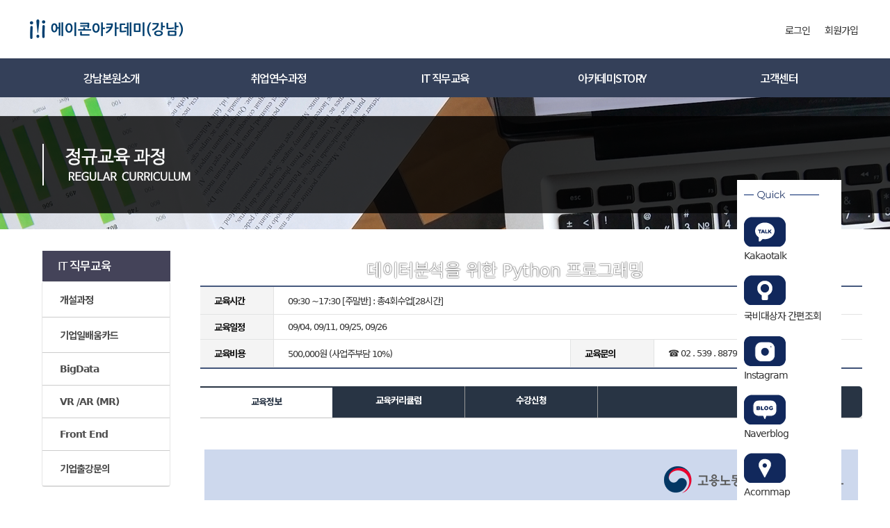

--- FILE ---
content_type: text/html;charset=utf-8
request_url: https://acornedu.co.kr/incumbent/edu_detail.jsp?seq=136
body_size: 20939
content:
























<!doctype html>
<html lang="ko">
	<head>
		<title>에이콘아카데미(강남) K디지털트레이닝 ☎ 02-539-8879</title>
		<meta http-equiv="Content-Type" content="text/html; charset=utf-8">
		<meta property="og:title" content="에이콘아카데미(강남) K디지털트레이닝 ☎ 02-539-8879">
		<meta property="og:url" content="https://www.acornedu.co.kr/">
		<meta property="og:image" content="https://acornedu.co.kr/images/n_logo.png">
		<meta name="keywords" content="에이콘아카데미강남, 자바학원, java학원, 자바교육, 자바취업, 빅데이터학원, 안드로이드학원, 코딩교육,K-Digital Training, K Digital Training, K-디지털 트레이닝, K 디지털 트레이닝,K-디지털 아카데미, 케이디지털, 케이디지털트레이닝, 국비지원학원, 국비지원무료교육, 내일배움카드, 국민내일배움카드, 국민취업지원제도,it학원, 컴퓨터학원"/>
		<meta property="og:description" content="취업률 우수기관 에이콘 아카데미,국비지원 무료교육,빅데이터분석,자바개발자,취업전문학원,k디지털,K디지털트레이닝" />
		<meta name="description" content="취업률 우수기관 에이콘 아카데미,국비지원 무료교육,빅데이터분석,자바개발자,취업전문학원,k디지털,K디지털트레이닝" />
		<!--네이버 22.05.04-->
		<meta name="naver-site-verification" content="d39d1d07ffc7f2c92641b8900371b8bd7023c552" />

		<link rel="shortcut icon" href="/images/favicon.ico">
		<link rel="stylesheet" href="/css/defaultsub.css" type="text/css">
		<link rel="stylesheet" href="/css/main.css">
		<link rel="stylesheet" href="/css/swiper.min.css">
		<link href="http://netdna.bootstrapcdn.com/font-awesome/4.2.0/css/font-awesome.min.css" rel="stylesheet" type="text/css">
        <script src="http://code.jquery.com/jquery-1.11.3.min.js"></script>
		<script src="http://code.jquery.com/jquery-latest.min.js" type="text/javascript"></script>
		<script src="/js/script.js"></script>
		<script language="javascript" type="text/javascript" src="/js/jquery.js"></script>
		<script language="javascript" type="text/javascript" src="/js/jquery-ui.js"></script>
		<script language="javascript" type="text/javascript" src="/js/swiper.js"></script>
		<script>
			$(document).ready(function(){
				$('#tsearch').focusin(function(){
					$('#tsearch').val('');
				});
				$('#tsearch').focusout(function(){
					$('#tsearch').val('과정 통합검색');
				});
				$('#tsearch').keydown(function(event){
					
					var keycode = (event.keyCode ? event.keyCode : event.which);
					
					if (keycode == 13 ) {
						event.preventDefault();
						if($('#tsearch').val()=='' || $('#tsearch').val()=='과정 통합검색'){
							alert('검색어를 입력하세요.');
							$('#tsearch').focus();
							return;
						}else{
							document.searchForm.submit();
						}
					}
					
				});
				$('#tsearchLink').click(function(event){
					event.preventDefault();
					if($('#tsearch').val()==''|| $('#tsearch').val()=='과정 통합검색'){
						alert('검색어를 입력하세요.');
						$('#tsearch').focus();
						return;
					}
					document.searchForm.submit();
				});
			});
		
			$(function() {
				var Accordion = function(el, multiple) {
					this.el = el || {};
					this.multiple = multiple || false;
			
					// Variables privadas
					var links = this.el.find('.link');
					// Evento
					links.on('click', {el: this.el, multiple: this.multiple}, this.dropdown)
				}
			
				Accordion.prototype.dropdown = function(e) {
					var $el = e.data.el;
						$this = $(this),
						$next = $this.next();
			
					$next.slideToggle();
					$this.parent().toggleClass('open');
			
					if (!e.data.multiple) {
						$el.find('ul.submenu').not($next).slideUp().parent().removeClass('open');
					};
				}	
			
				var accordion = new Accordion($('.accordion'), false);
			});
			// create the back to top button
			$('body').prepend('<a href="#" id="back-to-top">Back to Top</a>');
			
			var amountScrolled = 300;
			
			$(window).scroll(function() {
				if ( $(window).scrollTop() > amountScrolled ) {
					$('a#back-to-top').fadeIn('slow');
				} else {
					$('a#back-to-top').fadeOut('slow');
				}
			});
			
			$('a#back-to-top').click(function() {
				$('html, body').animate({
					scrollTop: 0
				}, 700);
				return false;
			});
		</script>
        
<!-- Facebook Pixel Code -->
<script>
!function(f,b,e,v,n,t,s)
{if(f.fbq)return;n=f.fbq=function(){n.callMethod?
n.callMethod.apply(n,arguments):n.queue.push(arguments)};
if(!f._fbq)f._fbq=n;n.push=n;n.loaded=!0;n.version='2.0';
n.queue=[];t=b.createElement(e);t.async=!0;
t.src=v;s=b.getElementsByTagName(e)[0];
s.parentNode.insertBefore(t,s)}(window,document,'script',
'https://connect.facebook.net/en_US/fbevents.js');
 fbq('init', '1611178129122804'); 
fbq('track', 'PageView');
</script>
<noscript>
 <img height="1" width="1" 
src="https://www.facebook.com/tr?id=1611178129122804&ev=PageView
&noscript=1"/>
</noscript>
<!-- End Facebook Pixel Code -->

<!-- Enliple Tracker Start : onetag -->
<script async src="https://cdn.onetag.co.kr/0/tcs.js?eid=1hb8632190b3t1hb863219"></script>
<!-- Enliple Tracker End : onetag -->
        
<style>
	a#back-to-top {display: none;width: 60px;height: 60px;text-indent: -9999px;position: fixed;	z-index: 999;right:5%;bottom: 50px;background: #27AE61 url("/images/test/up-arrow.png") no-repeat center 43%;	-webkit-border-radius: 30px;-moz-border-radius: 30px;border-radius: 30px;}
	 a:hover#back-to-top {background-color: #000;}
	@media screen and (max-width:1025px){
	#cssmenu > ul {width: 100%;}
	}

</style>

</head>

	<body class="index" onload="initialize()">
		<div id="wrap">
			<!-- header 시작 -->
		<div id="header">
			<div class="headerTop">
				<h1><a href="../index.jsp"><img src="http://acornedu.co.kr/images/n_logo.png?1" alt="에이콘아카데미"></a></h1>
					<div class="spot">
						<ul>
						   
						   <li><a href="/member/login.jsp?url=/incumbent/edu_detail.jsp?seq%3D136">로그인</a></li>
						   <li><a href="javascript:login_open();">회원가입</a></li>
						   
						   <!--<li><a href="/member/sitemap.jsp">사이트맵</a></li>-->
						</ul>
					</div>
			</div>
    			<div id="lnb">
				    <ul class="lnb_list" id="cssmenu">
					    <ul>
	       					<li class='active has-sub'><a href="#a">강남본원소개</a>
								<ul>
				                    <li><a href="/info/info.jsp">아카데미소개</a></li>
				                    <li><a href="/info/history.jsp">아카데미연혁</a></li>
				                    <li><a href="/info/sns.jsp">아카데미SNS</a></li>
				                    <li><a href="/info/map_02.jsp">오시는길</a></li>
								</ul>
							</li>
				            <li class='active has-sub'><a href="http://acornedu.co.kr/unemployed/edu_info.jsp">취업연수과정</a>
				            	<ul>
                                	<!--<li><a href="/unemployed/annualschedule.jsp">연간일정표</a></li>-->
									<li><a href="/unemployed/edu_info.jsp">모집중인 교육일정</a></li>
									<li><a href="/unemployed/edu_info_gn.jsp">강남본원</a></li>
                                    <!-- <li><a href="/unemployed/edu_info_jn.jsp">종로 Campus</a></li> -->
				                    <li class='has-sub'><a href="#a">수강생프로젝트</a>
				                        <ul>
											<li><a href="/unemployed/project.jsp">프로젝트</a></li>
				                            <li><a href="/unemployed/protemplate.jsp">프로젝트템플릿</a></li>
				                        </ul>
				                    </li>
				                    <li class='has-sub'><a href="#a">취업지원실</a>
				                        <ul>
				                            <li><a href="/unemployed/jobsystem.jsp">취업시스템안내</a></li>
				                            <li><a href="/unemployed/status.jsp">취업현황</a></li>
						                    <li><a href="/unemployed/enrollment.jsp">인재추천기업</a></li>
				                        </ul>
				                    </li>
									<li><a href="/unemployed/quick-view.jsp">국비대상자 간편조회</a></li>
								</ul>
				            </li>
				             <li class='active has-sub'><a href="/tech/newtech_s02_2.jsp">IT 직무교육</a>
				            	<ul>
                                    <!--<li><a href="/tech/newtech-main.jsp">전체교육 과정 보기</a></li>-->
				                    <li><a href="/tech/newtech_s02_2.jsp">개설과정</a></li>
									<li><a href="/tech/newtech_s02_3.jsp">기업일배움카드</a></li>
                                    <li><a href="/tech/newtech_s02_06.jsp">BigData</a></li>
                                   <!--  <li><a href="https://acornedu.co.kr/tech/newtech_s02_07.jsp">블록체인</a></li> -->
                                    <li><a href="/tech/newtech_s02_08.jsp">VR/AR (MR)</a></li>
                                    <li><a href="/tech/newtech_s02_09.jsp">Front End</a></li>
									<li><a href="/tech/inquiry.jsp">기업출강문의</a></li>
								</ul>
				            </li>
							<li class='active has-sub'><a href="#a">아카데미Story</a>
				            	<ul>
				                    <li><a href="/story/acorn_story.jsp">에이콘Story</a></li>
                                    <li class='has-sub'><a href="#a">취업연수Story</a>
                                        <ul>
                                            <li><a href="/story/student_story.jsp">수강생Story</a></li>
                                            <li><a href="/story/job_story.jsp">취업생Story</a></li>
                                        </ul>
                                    </li>
									<!--20240705수정 
                                    <li><a href="/story/tech_story.jsp">뉴 &middot; 핀테크Story</a></li>
									-->
                                    <li class='has-sub'><a href="#a">기술스토리</a>
                                        <ul>
                                            <li><a href="/story/teach_story.jsp">허광남 대표</a></li>
                                        </ul>
                                    </li>
				                    <li><a href="/story/book_info.jsp">에이콘Book Story</a></li>
								</ul>
				           	</li>
							<li class='active has-sub'><a href="#a">고객센터</a>
					            <ul>
                                	<!-- <li><a href="/customer/seminar.jsp">세미나신청</a></li> -->
				                    <li><a href="/customer/notice.jsp">공지사항</a></li>
				                    <li><a href="/customer/online_pay.jsp">온라인결제시스템</a></li>
				             	    <li><a href="/customer/teacher.jsp">강사모집</a></li>
				 	            </ul>
				            </li>
	    				</ul>
	        		</ul>
	    		</div>
			    <div class="search">
			    	 <form name="searchForm" method="post" action="/search.jsp">
			    		<input type="text" value="과정 통합검색" name="tsearch" id="tsearch"><a href="#" id="tsearchLink"><img src="/images/btn_search.gif"  alt="검색"></a>
			    	</form>
			    </div>
			</div>
			<!-- header 끝 -->
           
	<script>
		$(document).ready(function(){
			$("#courseApp").click(function(event){
				event.preventDefault();
				if ($("#birthday").val().length != 6) {
					alert("생년월일을 입력하세요.");
			    	$("#birthday").focus();
					return false;
				}
				if($("#school").find(':selected').index()==0){
					alert('환급형태를 선택하세요.');
				    return;
				}
				if($("#major").find(':selected').index()==0){
					alert('결재방법을 선택하세요.');
				    return;
				}
				if($("#openschedule").find(':selected').index()==0){
					alert('교육일정을 선택하세요.');
				    return;
				}
				if(!$("#indi").is(":checked")){
					alert('개인정보 수집 및 이용에 동의하셔야 합니다.');
					return;
				}
				if(confirm('수강신청을 하시겠습니까?')){
					document.courseForm.submit();
				}
			});
			$("#epilLink").click(function(event){
				event.preventDefault();
				if($("#m_id").val()==''){
					alert('로그인하셔야만 후기를 남길수 있습니다.');
					return;
				}
				if($('#comment').val()==''){
					alert('후기를 작성하세요.');
					$('#comment').focus();
					return;
				}
				document.epilForm.submit();
			});
			
			$( "#epilList" ).load("listEpil.jsp?page=1&cou_seq=131" );
			$( "#boardList" ).load("listBoard.jsp?page=1&cou_seq=131" );
			
		});
		function down(fname,ofname){
			document.filedown.f.value = fname;
			document.filedown.o.value = ofname;
			document.filedown.action="down.do";
			document.filedown.submit();
		}
		function movePage(cpage, cou_seq){
			$.ajax({
				url : 'listEpil.jsp?page='+cpage+'&cou_seq='+cou_seq,
				type : 'GET',
				dataType : 'html',
				timeout : 1000,//최대시간설정(밀리세컨드로 설정)
				error : function(){
					alert('Error loading JSON');
				},
				success : function(html){
					//alert(html);
					$('#epilList').empty();
					$("#epilList" ).append(html);
				}
			});
		}	
		function movePage1(cpage, cou_seq){
			$.ajax({
				url : 'listBoard.jsp?page='+cpage+'&cou_seq='+cou_seq,
				type : 'GET',
				dataType : 'html',
				timeout : 1000,//최대시간설정(밀리세컨드로 설정)
				error : function(){
					alert('Error loading JSON');
				},
				success : function(html){
					//alert(html);
					$('#boardList').empty();
					$("#boardList" ).append(html);
				}
			});
		}
		
	</script>
    

    
<style>

.sub_title01{width:162px; height:44px; max-width: 360px; background-color: #444359; font-size:17px; font-weight:500; margin-top:43px; padding-left:22px; color: #fff;
margin-left:21px; line-height:44px;}
.sub_title02{width:162px; height:44px; max-width: 360px; background-color: #d03636; font-size:17px; font-weight:500; padding-left:22px; color: #fff;
margin-left:21px; line-height:44px;}
/*.tit>a{margin-left:14px;}*/
.submenu>li{background-color:#666; border-bottom:1px solid #CCC;}
.submenu>li>a>span{margin-left:0;}
</style>
	<!-- 왼쪽 메뉴시작 -->
    <div id="container">
    	<div class="subWrap"><!--<h2>취업연수과정</h2>-->
        	       	<p class="sub_title01">IT 직무교육</p>
            <ul id="sub" class="accordion">
                <!--<li>
                    <div class="link"><a href="/bigdata/bigdata.jsp">전체교육 과정 보기</a></div>
                </li>-->
                <li>
                	<a href="http://acornedu.co.kr/tech/newtech_s02_2.jsp"><div class="link">개설과정<i class="fa fa-chevron-down"></i></div></a>
                   <!-- <ul class="submenu">
                        <li><a href="http://acornacademy.co.kr/incumbent/edu_detail.jsp?seq=48"><span>파이썬 프레임워크(Django Framework)</span></a></li>
                        <li><a href="http://acornacademy.co.kr/incumbent/edu_detail.jsp?seq=9"><span>Swift언어를 이용한 ios개발</span></a></li>
                        <li><a href="http://acornacademy.co.kr/incumbent/edu_detail.jsp?seq=51"><span>파이썬(Python)프로그래밍</span></a></li>
                    </ul>-->
                </li>
                <li>
                	<a href="http://acornedu.co.kr/tech/newtech_s02_3.jsp"><div class="link">기업일배움카드<i class="fa fa-chevron-down"></i></div></a>
                </li>				
                <li>
                	<a href="http://acornedu.co.kr/tech/newtech_s02_06.jsp"><div class="link">BigData<i class="fa fa-chevron-down"></i></div></a>
                </li>
<!--                 <li>
                	<a href="http://acornedu.co.kr/tech/newtech_s02_07.jsp"><div class="link">블록체인<i class="fa fa-chevron-down"></i></div></a>
                </li> -->
                <li>
                	<a href="http://acornedu.co.kr/tech/newtech_s02_08.jsp"><div class="link">VR /AR (MR)<i class="fa fa-chevron-down"></i></div></a>
                </li>
                <!--<li>
                	<div class="link">IoT (사물인터넷)<i class="fa fa-chevron-down"></i></div>
                </li>
                <li>
                	<div class="link">프로그래밍언어<i class="fa fa-chevron-down"></i></div>
                </li>
                 <li>
                	<div class="link">Mobile<i class="fa fa-chevron-down"></i></div>
                </li>
                 <li>
                	<div class="link">DataBase<i class="fa fa-chevron-down"></i></div>
                </li>
                 <li>
                	<div class="link">정보보안<i class="fa fa-chevron-down"></i></div>
                </li>-->
                 <li>
                	<a href="http://acornedu.co.kr/tech/newtech_s02_09.jsp"><div class="link">Front End<i class="fa fa-chevron-down"></i></div><a>
                </li>
                 <!--<li>
                	<div class="link">Cloud (클라우드)<i class="fa fa-chevron-down"></i></div>
                </li>
                 <li>
                	<div class="link">OS<i class="fa fa-chevron-down"></i></div>
                </li>
                 <li>
                	<div class="link">NetWork<i class="fa fa-chevron-down"></i></div>
                </li>-->
                 <li>
                	<a href="http://www.acornedu.co.kr/tech/inquiry.jsp"><div class="link">기업출강문의<i class="fa fa-chevron-down"></i></div><a>
                </li>
				
            </ul>

            <div class="quick">
         	<div class="tit" style="border:1px solid #e5e5e5;">
            <a href="tel:02-539-8879"><img src="/images/call.gif"></a>
            </div>
			<!--20240705수정 
            <ul>
            	<li><a href="/info/sns.jsp" class="link1" target="_blank"><img src="/images/test/4.jpg" alt="카카오톡"></a></li>
                <li><a href="http://blog.naver.com/acornedu" class="link1" target="_blank"><img src="/images/test/1.jpg" alt="네이버블로그"></a></li>
                <li><a href="https://www.facebook.com/acornis8879/" class="link2"  target="_blank"><img src="/images/test/2.jpg" alt="페이스북"></a></li>
                <li><a href=" https://www.instagram.com/acorn7979/" class="link3"  target="_blank"><img src="/images/test/3.jpg" alt="인스타그램"></a></li>
            </ul>-->
         </div>	 
    </div>
    <!-- 왼쪽 메뉴끝 -->     
	<style>
    body.index{background:url(../images/test/tech02.png) repeat-x top;}
	body.index{background-repeat: no-repeat;}
	tit{margin:0;}
    /*#wrap div#container{background:url(/images/test/sub_bg_fintech.png) no-repeat;}*/
    </style> 
         
        <style>
   	body.index{background:url(../images/test/tech02.png) repeat-x top;}
	body.index{background-repeat: no-repeat;} 
        </style> 
        <div id="contents">
        	<div class="head">
	        	
        	</div>
<!-- 본문시작 -->
			<!--<h1 style="height:60px; font-size:19px; color:#111; padding-left:25px;">데이터분석을 위한 Python 프로그래밍</h1>-->
			<div class="edu_info">
           	  <div class="title">
                    <table>
                    <tr>
                    	<td >데이터분석을 위한 Python 프로그래밍</td>
                    </tr>
                    </table>
              </div>
			  <div class="info">
                  <table>
                    <colgroup>
                   <col width="105px">
                    <col width="*">
                    <col width="120px">
                    <col width="300px">
                    </colgroup>
                    <tbody>
                    <tr>
                        <th bgcolor="#F4F4F4">교육시간</th>
                        <td colspan="3">09:30 ~17:30 [주말반] : 총4회수업[28시간]<br/></td>
                      </tr>
                    <tr>
                        <th bgcolor="#F4F4F4">교육일정</th>
                        <td colspan="3">
                        	
                            
                            09/04, 09/11, 09/25, 09/26<br>
                            
                            
                        </td>
                    </tr>
                    <tr>
                        <th bgcolor="#F4F4F4">교육비용</th>
                        <td>500,000원 (사업주부담 10%)</td>
                        <th bgcolor="#F4F4F4">교육문의</th>
                        <td>☎ 02 . 539 . 8879</td>
                    </tr>
                    
                    
                    </tbody>
                    </table>
			  </div>
              
  <script src="//code.jquery.com/jquery-1.10.2.js"></script>
  <script src="//code.jquery.com/ui/1.11.4/jquery-ui.js"></script>
  <script>

 $(function() {
    $( ".detail" ).tabs();
  });
  </script>
  <style>
  #tab ul.tabs li.tabs_first a{border-radius:5px 0 0 5px;}
  #tab ul.tabs li.tabs_middle a{border-left:1px solid #999;}
  #tab ul.tabs li.tabs_last a{width:380px; border-left:1px solid #999; border-radius:0 5px 5px 0;}
  .edu_info .detail .box.intro{padding:0;}
  .edu_info .detail .box{border:0;}
  .ui-state-active, .ui-widget-content .ui-state-active, .ui-widget-header .ui-state-active{background:#fff;}
  #contents .head{margin-bottom:54px;height:164px;}
  </style>
                <div class="detail" id="tab">
                	<ul class="tabs">
                    <li class="tabs_first"><a href="#tab1_1">교육정보</a></li>
                    <li><a href="#tab1_2">교육커리큘럼</a></li> 
                    <li class="tabs_middle"><a href="#tab1_3" id="applyEdu">수강신청</a></li>
                    <li class="tabs_last"><a></a></li>
                    </ul>
                    <div class="tab_con">
                    	<div class="con" id="tab1_1">
                        	
                        	<div class="box intro">
                            	
                            	<dl>
                            	
                                <dd><div style="text-align: center; " align="center">
	<img src="http://acornedu.co.kr/images/2021/incumbent_datapython.png" alt="빅데이터" usemap="#Map">
    <map name="Map">
      <area shape="rect" coords="320,2207,483,2239" href="http://acornedu.co.kr/incumbent/edu_detail.jsp?seq=136#tab1_3" target="_blank">
      <area shape="rect" coords="84,2432,325,2467" href="http://acornedu.co.kr/incumbent/edu_detail.jsp?seq=136" target="_blank">
      <area shape="rect" coords="347,2433,590,2466" href="http://acornedu.co.kr/incumbent/edu_detail.jsp?seq=137" target="_blank">
      <area shape="rect" coords="611,2433,854,2466" href="http://acornedu.co.kr/incumbent/edu_detail.jsp?seq=138" target="_blank">
    </map>
</div></dd>
                                
                                </dl>
                        	</div>
                        </div>
<!-- 교육커리큘럼-->
                    	<div class="con" id="tab1_2">
                        	
							<table class="type1">
                            <colgroup>
                            <col width="175px">
                            <col width="*">
                            <col width="115px">
                            </colgroup>
                            <thead>
                            <tr>
                            	<th>주제</th>
                            	<th>강의주요내용</th>
                            	<th>시간</th>
                            </tr>
                            </thead>
                            <tbody>
                            
                            <tr>
                            	<td>파이썬의 이해</td>
                            	<td>
                                	<ul class="list_type1">
                                   <li>- 실습 환경 구성</br></li><li>- 변수의 이해</br></li><li>- str, est, tuple, list</br></li><li>  dict type 등의 자료형 처리</br></li><li>- 정규 표현식 활용</br></li><li>- if while, for 등의 제어문 처리</li>
                                    </ul>
                                </td>
                            	<td class="ac">0</td>
                            </tr>
                            
                            <tr>
                            	<td>함수</td>
                            	<td>
                                	<ul class="list_type1">
                                   <li>- 내장함수, 사용자 정의 함수</br></li><li>- 람다함수</br></li><li>- 일급함수의 이해</br></li><li>- 함수 장식자</br></li><li>- 모듈 작성법</br></li><li>- 다양한 import 구사</li>
                                    </ul>
                                </td>
                            	<td class="ac">0</td>
                            </tr>
                            
                            <tr>
                            	<td>클래스 파일입출력</br>
윈도우 프로그래밍</td>
                            	<td>
                                	<ul class="list_type1">
                                   <li>- 클래스 멤버 선언과 객체 작성</br></li><li>- 클래스의 포함과 상속</br></li><li>- 추상클래스, 다형성 구현</br></li><li>- 연산자 중복</br></li><li>- 사용자 정리 예외 처리</br></li><li>- 표준 입출력</br></li><li>- 파일 처리와 with 구문 사용</br></li><li>- GUI form을 위한 모듈 선택</br></li><li>- 각종 위젯의 사용</br></li><li>- 레이아웃 </br></li><li>- 이벤트처리</li>
                                    </ul>
                                </td>
                            	<td class="ac">0</td>
                            </tr>
                            
                            <tr>
                            	<td>데이터베이스 활용</td>
                            	<td>
                                	<ul class="list_type1">
                                   <li>- 데이터베이스 처리를 위한 기본 SQL</br></li><li>- DBMS를 이용한 DB 연동</br></li><li>- CRUD를 활용한 예제 작성</li>
                                    </ul>
                                </td>
                            	<td class="ac">0</td>
                            </tr>
                            
                            </tbody>
                            </table>
                        </div>

							<style type="text/css">
								.layer {display:none; position:fixed; _position:absolute; top:0; left:0; width:100%; height:100%; z-index:100;}
									.layer .bg {position:absolute; top:0; left:0; width:100%; height:100%; background:#000; opacity:.5; filter:alpha(opacity=50);}
									.layer .pop-layer {display:block;}
							
								.pop-layer {display:none; position: absolute; top: 50%; left: 50%; width: 800px; height:500px;  background-color:#fff; border: 5px solid #3571B5; z-index: 10;}	
								.pop-layer .pop-container {padding: 20px 25px;}
								.pop-layer p.ctxt {color: #666; line-height: 25px;}
								.pop-layer .btn-r {width: 100%; margin:10px 0 20px; padding-top: 10px; border-top: 1px solid #DDD; text-align:right;}
							
								a.cbtn {display:inline-block; height:25px; padding:0 14px 0; border:1px solid #304a8a; background-color:#3f5a9d; font-size:13px; color:#fff; line-height:25px;}	
								a.cbtn:hover {border: 1px solid #091940; background-color:#1f326a; color:#fff;}
							</style>
							<script type="text/javascript">
							function layer_open(cou_b_seq){
								$.ajax({
									url : 'viewKnowInfo.jsp?cou_b_seq='+cou_b_seq,
									type : 'GET',
									dataType : 'json',
									timeout : 1000,//최대시간설정(밀리세컨드로 설정)
									error : function(){
										alert('Error loading JSON');
									},
									success : function(json){
										//$('#sel  option').remove();
										var content = json.boardList.content;
										var files = json.boardList.file;
										var message = "";
										if(files==''){
											message = "첨부파일 : 없음";
										}else{
											message = "첨부파일<br>";
											for(var k = 0 ;k<files.length;k++){
												message += "<li> <a href=\"javascript:down('";
												message += files[k].fname+"','"+files[k].ofname+"');\">"+files[k].ofname+"</a> </li>";
											}
										}
										//alert('content : '+content);
										//alert('files : '+files);
										$("#boardContent").html(content+"<br>"+message);
										var el = "layer2";
										var temp = $('#' + el);
										
										var bg = temp.prev().hasClass('bg');	//dimmed 레이어를 감지하기 위한 boolean 변수
								
										if(bg){
											$('.layer').fadeIn();	//'bg' 클래스가 존재하면 레이어가 나타나고 배경은 dimmed 된다. 
										}else{
											temp.fadeIn();
										}
								
										// 화면의 중앙에 레이어를 띄운다.
										if (temp.outerHeight() < $(document).height() ) temp.css('margin-top', '-'+temp.outerHeight()/2+'px');
										else temp.css('top', '0px');
										if (temp.outerWidth() < $(document).width() ) temp.css('margin-left', '-'+temp.outerWidth()/2+'px');
										else temp.css('left', '0px');
								
										temp.find('a.cbtn').click(function(e){
											if(bg){
												$('.layer').fadeOut(); //'bg' 클래스가 존재하면 레이어를 사라지게 한다. 
											}else{
												temp.fadeOut();
											}
											e.preventDefault();
										});
								
										$('.layer .bg').click(function(e){	//배경을 클릭하면 레이어를 사라지게 하는 이벤트 핸들러
											$('.layer').fadeOut();
											e.preventDefault();
										});
									}
								});
								
								
						
							}				
						</script>
						<!-- layer end -->
                        </div>

<!-- 수강신청 -->
                    	<div class="con" id="tab1_3">
                    		<form name="courseForm" method="post" action="edu_detail_save.jsp">
                        	
                            
                            <table class="type2">
                            <colgroup>
                            <col width="px">
                            <col width="px">
                            </colgroup>
                            <tbody>
                            <tr>
                            	<th>신청자<strong>(필수)</strong></th>
                                <td><input type="text" style="width:235px;" value="" readonly></td>
                            </tr>
                            <tr>
                            	<th>생년월일<strong>(필수)</strong></th>
                                <td><input type="text" style="width:235px;" name="birthday" id="birthday" maxLength="6"> 예)820506</td>
                            </tr>
                            <tr>
                            	<th>수강형태<strong>(필수)</strong></th>
                                <td>
                                	<select name="school" id="school">
									<option value="0">선택</option>
									<option value="1">정규수강신청</option>
									<option value="2">패키지신청</option>
									<option value="3">단체수강신청</option>
                                    </select>
                                </td>
                            </tr>
                            <tr>
                            	<th>결재방법<strong>(필수)</strong></th>
                                <td>
                                	<select name="major" id="major">
									<option value="0">선택</option>
									<option value="1">신용카드</option>
									<option value="2">현금입금(계좌이체)</option>
									<option value="3">법인카드 결제</option>
									</select>
                                </td>
                            </tr>
                            <tr>
                            	<th>교육일정선택<strong>(필수)</strong></th>
                                <td>
                                	<select name="openschedule" id="openschedule">
                                	<option value="">교육일정을 선택하세요.</option>
                                	
                                    
                                    <option value="09/04, 09/11, 09/25, 09/26">09/04, 09/11, 09/25, 09/26</option>
                                    
                                    
                                    </select>
                                </td>
                            </tr>
                            <tr>
                            	<th>문의사항</th>
                                <td><textarea style="width:100%; height:165px;" name="inquiry" id="inquiry"></textarea></td>
                            </tr>
                            </tbody>
                            </table>
                            <h4>개인정보 수집 및 이용</h4>
                            <div class="agreement">
                            	<p style="margin:10px;">수집하는 개인정보의 항목</p> 
								<p style="margin:10px;">
								수집하는 목적/방법에 따라 수집하는 개인정보 항목은 다음과 같습니다.<br>
								- 기본 개인정보 정보 <br>
								　신청자, 샌년월일, 연락처, 이메일, 회사명<br>
								</p>
								<p style="margin:10px;">
								- 마케팅/서비스 이용을 위한 정보<br>
								　신청자, 주민등록번호, 연락처, 이메일, 회사명<br>
								</p>
								<p style="margin:10px;">
								- 서비스 이용 중 발생되는 정보<br>
								　서비스 이용기록, 접속로그, 쿠키<br>
								　결재수단에 대한 기록여부(계좌), 결재기록<br>
								</p>
							
								<p style="margin:10px;">개인정보 수집 및 이용 목적</p> 
								<p style="margin:10px;">
								에이콘 아카데미는 수집한 개인정보를 다음의 목적을 위해 활용합니다.<br>
								- 서비스 제공에 관한 계약 이행 및 서비스 제공에 따른 요금정산 목적<br>
								  학습진행, 컨텐츠 제공, 구매 및 요금 결제, 물품배송 또는 청구지 등 발송<br>
								- 회원 관리<br>
								  회원제 서비스 이용에 따른 본인확인, 개인 식별, 불량회원의 부정 이용 방지와<br> 
								  비인가사용 방지, 가입 의사 확인, 연령확인, 불만처리 등 민원처리, 고지사항 전달<br>
								- 마케팅 및 광고에 활용<br>
								  신규 서비스(제품) 개발 및 특화, 이벤트 등 광고성 정보 전달, 인구통계학적 특성에 따른<br> 
								  서비스 제공 및 광고 게재, 접속 빈도 파악 또는 회원의 서비스 이용에 대한 통계 <br>
								- 고용보험 과정의 노동부 신고 <br>
								  회원이 신청한 과정이 고용보험 대상 과정인 경우 고용보험 환급을 이유로 노동부에 신고하게 됩니다.<br> 
								</p>	
							
								<p style="margin:10px;">개인 정보 보유 및 이용기간</p>
								<p style="margin:10px;">					 
								원칙적으로, 개인정보 수집 및 이용목적이 달성된 후에는 해당 정보를 지체 없이 파기합니다.<br> 
								단, 다음의 정보에 대해서는 아래의 이유로 명시한 기간 동안 보존합니다. <br>
								</p>
								<p style="margin:10px;">	
								보존 항목 : 신청자, 주민등록번호, 연락처, 이메일, 회사명<br>
								보존 근거 : 고용보험 환급 적정성 심의<br>
								보존 기간 : 3년 <br>
								</p>
								<p style="margin:10px;">
								그리고 관계법령의 규정에 의하여 보존할 필요가 있는 경우 회사는 아래와 같이 관계법령에서 정한 일정한 기간 동안 회원정보를 보관합니다.<br>
								1) 기타 법령에 따른 보유기간/관계법 안내<br>
								- 계약 또는 청약철회 등에 관한 기록 : 5년 (전자상거래 등에서의 소비자 보호에 관한 법률)<br>
								- 대금결제 및 재화 등의 공급에 관한 기록 : 5년 (전자상거래 등에서의 소비자 보호에 관한 법률)<br>
								- 소비자의 불만 또는 분쟁처리에 관한 기록 : 3년 (전자상거래 등에서의 소비자 보호에 관한 법률)<br>
								- 본인확인에 관한 기록 보존 이유 : 정보통신 이용촉진 및 정보보호 등에 관한 법률 보존 기간 : 6개월 <br>
								- 방문에 관한 기록 보존 이유 : 통신 비밀 보호법 보존 기간 : 3개월<br>
								</p>
                            </div>
                            <div class="agree">
                            	<div>
                            	<input type="checkbox" name="indi" id="indi"><label for="indi">본인은 위 개인정보취급방침에 동의하십니까?</label>
                                </div>
                                <a href="#a" class="btn_type5" id="courseApp">수강신청하기</a>
                            </div>
                            
                    			<input type="hidden" name="url" value="/incumbent/edu_detail.jsp?seq%3D136"/>
                    		
                            <input type="hidden" name="m_id" id="m_id" value=""/>
                           	<input type="hidden" name="cou_r_seq" id="cou_r_seq" value="136"/>
                          	
                            </form>
                        </div>
<!-- 교육문의 
                    	<div class="con" id="tab1_4"><a id="epil"></a>
                        	<form name="inquiryForm" method="post" action="edu_inquiry_save.jsp">
                        	<div class="title">
                            	<h3>교육문의<span>Acorn Job Employment Center</span></h3>
                            </div>
                            
                            <table class="type2">
                            <colgroup>
                            <col width="px">
                            <col width="px">
                            </colgroup>
                            <tbody>
                            
                           
                            <tr>
                            	<th>이름 <strong>(필수)</strong></th>
                                <td><input type="text" style="width:235px;" name="i_name" id="i_name"></td>
                            </tr>
                            <tr>
								<th>연락처<strong>(필수)</strong></th>
								<td><input type="text" style="width:235px;" name="i_phone" id="i_phone"></td>
							</tr>
                            <tr>
								<th>이메일주소<strong>(필수)</strong></th>
								<td><input type="text" style="width:235px;" name="i_email" id="i_email"></td>
							</tr>
                            
                            
                            <tr>
                            	<th>문의사항<strong>(필수)</strong></th>
                                <td><textarea style="width:100%; height:165px;" name="i_inquiry" id="i_inquiry"></textarea></td>
                            </tr>
                            </tbody>
                            </table>
                            
                            <h4>개인정보 수집 및 이용</h4>
                            <div class="agreement">
                            	<p style="margin:10px;">수집하는 개인정보의 항목</p> 
								<p style="margin:10px;">
								수집하는 목적/방법에 따라 수집하는 개인정보 항목은 다음과 같습니다.<br>
								- 기본 개인정보 정보 <br>
								　신청자, 생년월일, 연락처, 이메일, 최종학력<br>
								</p>
								<p style="margin:10px;">
								- 마케팅/서비스 이용을 위한 정보<br>
								　신청자, 생년월일, 연락처, 이메일, 최종학력<br>
								</p>
								<p style="margin:10px;">
								- 서비스 이용 중 발생되는 정보<br>
								　서비스 이용기록, 접속로그, 쿠키<br>
								　결재수단에 대한 기록여부(계좌), 결재기록<br>
								</p>
							
								<p style="margin:10px;">개인정보 수집 및 이용 목적</p> 
								<p style="margin:10px;">
								에이콘 아카데미는 수집한 개인정보를 다음의 목적을 위해 활용합니다.<br>
								- 서비스 제공에 관한 계약 이행 및 서비스 제공에 따른 요금정산 목적<br>
								  학습진행, 컨텐츠 제공, 구매 및 요금 결제, 물품배송 또는 청구지 등 발송<br>
								- 회원 관리<br>
								  회원제 서비스 이용에 따른 본인확인, 개인 식별, 불량회원의 부정 이용 방지와<br> 
								  비인가사용 방지, 가입 의사 확인, 연령확인, 불만처리 등 민원처리, 고지사항 전달<br>
								- 마케팅 및 광고에 활용<br>
								  신규 서비스(제품) 개발 및 특화, 이벤트 등 광고성 정보 전달, 인구통계학적 특성에 따른<br> 
								  서비스 제공 및 광고 게재, 접속 빈도 파악 또는 회원의 서비스 이용에 대한 통계 <br>
								- 고용보험 과정의 노동부 신고 <br>
								  회원이 신청한 과정이 고용보험 대상 과정인 경우 고용보험 환급을 이유로 노동부에 신고하게 됩니다.<br> 
								</p>	
							
								<p style="margin:10px;">개인 정보 보유 및 이용기간</p>
								<p style="margin:10px;">					 
								원칙적으로, 개인정보 수집 및 이용목적이 달성된 후에는 해당 정보를 지체 없이 파기합니다.<br> 
								단, 다음의 정보에 대해서는 아래의 이유로 명시한 기간 동안 보존합니다. <br>
								</p>
								<p style="margin:10px;">	
								보존 항목 : 신청자, 생년월일, 연락처, 이메일, 최종학력<br>
								보존 근거 : 고용보험 환급 적정성 심의<br>
								보존 기간 : 3년 <br>
								</p>
								<p style="margin:10px;">
								그리고 관계법령의 규정에 의하여 보존할 필요가 있는 경우 회사는 아래와 같이 관계법령에서 정한 일정한 기간 동안 회원정보를 보관합니다.<br>
								1) 기타 법령에 따른 보유기간/관계법 안내<br>
								- 계약 또는 청약철회 등에 관한 기록 : 5년 (전자상거래 등에서의 소비자 보호에 관한 법률)<br>
								- 대금결제 및 재화 등의 공급에 관한 기록 : 5년 (전자상거래 등에서의 소비자 보호에 관한 법률)<br>
								- 소비자의 불만 또는 분쟁처리에 관한 기록 : 3년 (전자상거래 등에서의 소비자 보호에 관한 법률)<br>
								- 본인확인에 관한 기록 보존 이유 : 정보통신 이용촉진 및 정보보호 등에 관한 법률 보존 기간 : 6개월 <br>
								- 방문에 관한 기록 보존 이유 : 통신 비밀 보호법 보존 기간 : 3개월<br>
								</p>
                            </div>
                            <div class="agree">
                            	<div>
                            	<input type="checkbox" name="i_indi" id="i_indi"><label for="i_indi">본인은 위 개인정보취급방침에 동의하십니까?</label>
                                </div>
                                <a href="#a" class="btn_type5" id="i_courseApp">교육문의</a>
                            </div>
                            <input type="hidden" name="cou_r_name" value="데이터분석을 위한 Python 프로그래밍"/>
                            <input type="hidden" name="cou_r_seq" value="136"/>
                          	
                            </form>
                            <script>
                            $("#i_courseApp").click(function(event){
                				event.preventDefault();
                				
                				if ($("#i_name").val()=='') {
                					alert("이름을 입력하세요.");
                			    	$("#i_name").focus();
                					return;
                				}
                				
                				if( $('#i_phone').val() == '' ) {
                					alert('연락처를 입력하세요.');
                					$('#i_phone').focus();
                				  	return;
                				}
                				if( $('#i_email').val() == '' ) {
                					alert('이메일을 입력하세요.');
                					$('#i_email').focus();
                				  	return;
                				}
                				if( $('#i_inquiry').val() == '' ) {
                					alert('문의사항을 입력하세요.');
                					$('#i_inquiry').focus();
                				  	return;
                				}
                				
                				if(!$("#i_indi").is(":checked")){
                					alert('개인정보 수집 및 이용에 동의하셔야 합니다.');
                					return;
                				}
                				if(confirm('교육문의를 신청 하시겠습니까?')){
                					document.inquiryForm.submit();
                				}
                				
                			});
                            </script>
                        </div>
<!--교육문의 끝-->                        
                    </div>
                </div>
            </div>
			<script>
				
				$(function() {
					$('#tab').tabs({
						disabled: [ 4 ]
					});
					$("#applyEdu").click(function(){
						if(confirm('로그인 하셔야만 수강신청을 할 수 있습니다.\n로그인 하시겠습니까?')){
							parent.location.hash = "tab1_5";
							id_open();
						}
					});
					$("#courseAppPlus").click(function(){
						if(confirm('로그인 하셔야만 수강신청을 할 수 있습니다.\n로그인 하시겠습니까?')){
							id_open();
						}
					});
					if(parent.location.hash=='#tab1_5'){
						$('#tab').tabs({active: 3});
					}
				});
				
				
			</script>

<!-- 본문끝 -->
<!-- 아이디 찾기시작 -->
	<div class="id_layer">
		<div class="bg"></div>
		<div id="layer1" class="id-pop-layer" style="overflow-y:scroll;" >
			<div class="pop-container">
				<div class="pop-conts">
					<!--content //-->
					<p class="ctxt mb20" id="boardContent"></p>
					<div class="popup">
						<div >
						<h1>로그인</h1>
						</div>
						<div class="con">
							<iframe src="findLogin.jsp" width="100%" height="250" frameborder="0" id="idFrame">
								
							</iframe>
						</div>
					</div>
				</div>
			</div>
		</div>
	</div>
	<style type="text/css">
		.id_layer {display:none; position:fixed; _position:absolute; top:0; left:0; width:100%; height:100%; z-index:100;}
			.id_layer .bg {position:absolute; top:0; left:0; width:100%; height:100%; background:#000; opacity:.5; filter:alpha(opacity=50);}
			.id_layer .id-pop-layer {display:block;}
	
		.id-pop-layer {display:none; position: absolute; top: 50%; left: 50%; width: 500px; height:350px;  background-color:#fff; border: 5px solid #3571B5; z-index: 10;}	
		.id-pop-layer .pop-container {padding: 20px 25px;}
		.id-pop-layer p.ctxt {color: #666; line-height: 25px;}
		.id-pop-layer .btn-r {width: 100%; margin:10px 0 20px; padding-top: 10px; border-top: 1px solid #DDD; text-align:right;}
	
		a.cbtn {display:inline-block; height:25px; padding:0 14px 0; border:1px solid #304a8a; background-color:#3f5a9d; font-size:13px; color:#fff; line-height:25px;}	
		a.cbtn:hover {border: 1px solid #091940; background-color:#1f326a; color:#fff;}
	</style>
	<script type="text/javascript">
	
	function id_open(){
		
		var el = "layer1";
		var temp = $('#' + el);
		
		var bg = temp.prev().hasClass('bg');	//dimmed 레이어를 감지하기 위한 boolean 변수
	
		if(bg){
			$('.id_layer').fadeIn();	//'bg' 클래스가 존재하면 레이어가 나타나고 배경은 dimmed 된다. 
		}else{
			temp.fadeIn();
		}
	
		// 화면의 중앙에 레이어를 띄운다.
		if (temp.outerHeight() < $(document).height() ) temp.css('margin-top', '-'+temp.outerHeight()/2+'px');
		else temp.css('top', '0px');
		if (temp.outerWidth() < $(document).width() ) temp.css('margin-left', '-'+temp.outerWidth()/2+'px');
		else temp.css('left', '0px');
	
		
	
		$('.id_layer .bg').click(function(e){	//배경을 클릭하면 레이어를 사라지게 하는 이벤트 핸들러
			console.log('id bg');
			$('.id_layer').fadeOut();
			$('#idFrame').attr("src","findLogin.jsp");
			e.preventDefault();
		});
	}	
	function id_fadeout(){
		if($('#layer1').prev().hasClass('bg')){
			$('.id_layer').fadeOut(); //'bg' 클래스가 존재하면 레이어를 사라지게 한다. 
		}else{
			$('#layer1').fadeOut();
		}
		$('#idFrame').attr("src","findLogin.jsp");
	}
	function id_fadeout2(){
		if($('#layer1').prev().hasClass('bg')){
			$('.id_layer').fadeOut(); //'bg' 클래스가 존재하면 레이어를 사라지게 한다. 
		}else{
			$('#layer1').fadeOut();
		}
		$('#idFrame').attr("src","findLogin.jsp");
		
		$.ajax({
		    url: "",
		    context: document.body,
		    success: function(s,x){
		        $(this).html(s);
		        parent.location.hash = "tab1_5";
		        $("#birthday").focus();
		    }
		});
		
	}
	
	</script>
<!-- 아이디 찾기끝 -->

<!-- 회원가입 시작 -->
<div class="join_layer">
		<div class="bg"></div>
		<div id="layer4" class="join-pop-layer" style="overflow-y:scroll;" >
			<div class="pop-container">
				<div class="pop-conts">
					<!--content //-->
					<p class="ctxt mb20" id="boardContent"></p>
					<div class="popup">
						<div >
						<h1>로그인</h1>
						</div>
						<div class="con">
							<iframe src="joinMember.jsp" width="100%" height="400" frameborder="0" id="joinFrame">
								
							</iframe>
					        
						</div>
					</div>
				</div>
			</div>
		</div>
	</div>
	<style type="text/css">
		.join_layer {display:none; position:fixed; _position:absolute; top:0; left:0; width:100%; height:100%; z-index:100;}
			.join_layer .bg {position:absolute; top:0; left:0; width:100%; height:100%; background:#000; opacity:.5; filter:alpha(opacity=50);}
			.join_layer .join-pop-layer {display:block;}
	
		.join-pop-layer {display:none; position: absolute; top: 50%; left: 50%; width: 800px; height:500px;  background-color:#fff; border: 1px solid #3571B5; z-index: 10;}	
		.join-pop-layer p.ctxt {color: #666; line-height: 25px;}
		.join-pop-layer .btn-r {width: 100%; margin:10px 0 20px; padding-top: 10px; border-top: 1px solid #DDD; text-align:right;}
	
		a.cbtn {display:inline-block; height:25px; padding:0 14px 0; border:1px solid #304a8a; background-color:#3f5a9d; font-size:13px; color:#fff; line-height:25px;}	
		a.cbtn:hover {border: 1px solid #091940; background-color:#1f326a; color:#fff;}
	</style>
	<script type="text/javascript">
					
	
	function join_open(){
		
		var el = "layer4";
		var temp = $('#' + el);
		
		var bg = temp.prev().hasClass('bg');	//dimmed 레이어를 감지하기 위한 boolean 변수
	
		if(bg){
			$('.join_layer').fadeIn();	//'bg' 클래스가 존재하면 레이어가 나타나고 배경은 dimmed 된다. 
		}else{
			temp.fadeIn();
		}
	
		// 화면의 중앙에 레이어를 띄운다.
		if (temp.outerHeight() < $(document).height() ) temp.css('margin-top', '-'+temp.outerHeight()/2+'px');
		else temp.css('top', '0px');
		if (temp.outerWidth() < $(document).width() ) temp.css('margin-left', '-'+temp.outerWidth()/2+'px');
		else temp.css('left', '0px');
		$('.join_layer .bg').click(function(e){	//배경을 클릭하면 레이어를 사라지게 하는 이벤트 핸들러
			$('.join_layer').fadeOut();
			e.preventDefault();
		});
	}	
	function join_fadeout(){
		if($('#layer4').prev().hasClass('bg')){
			$('.join_layer').fadeOut(); //'bg' 클래스가 존재하면 레이어를 사라지게 한다. 
		}else{
			$('#layer4').fadeOut();
		}
		$('#joinFrame').attr("src","joinMember.jsp");
	}
	function join_fadeout2(){
		if($('#layer4').prev().hasClass('bg')){
			$('.join_layer').fadeOut(); //'bg' 클래스가 존재하면 레이어를 사라지게 한다. 
		}else{
			$('#layer4').fadeOut();
		}
		$('#joinFrame').attr("src","joinMember.jsp");
		$.ajax({
		    url: "",
		    context: document.body,
		    success: function(s,x){
		        $(this).html(s);
		        parent.location.hash = "tab1_5";
		        $("#birthday").focus();
		    }
		});
	}
	</script> 
<!-- 회원가입 끝 -->
        </div>
    </div>
</div>
 <!-- End Main Content Wrapper -->
          <form method="post" name="filedown">
          	<input type="hidden" name="f"/>
          	<input type="hidden" name="o"/>
          </form>
<a href="#" id="back-to-top">Back to Top</a>          


	<div class="login_layer">
		<div class="bg"></div>
		<div id="layer3" class="login-pop-layer" style="overflow-y:scroll;" >
			<div class="pop-container">
				<div class="pop-conts">
					<!--content //-->
					<p class="ctxt mb20" id="boardContent"></p>
					<div class="popup">
						<div class="head">
						<h1>회원가입</h1>
						</div>
						<div class="con">
					        <iframe src="/joinMember.jsp" width="100%" height="400" frameborder="0" id="memberFrame">
								
							</iframe>
						</div>
					</div>
				</div>
			</div>
		</div>
	</div>
	<style type="text/css">
		.login_layer {display:none; position:fixed; _position:absolute; top:0; left:0; width:100%; height:100%; z-index:100;}
			.login_layer .bg {position:absolute; top:0; left:0; width:100%; height:100%; background:#000; opacity:.5; filter:alpha(opacity=50);}
			.login_layer .login-pop-layer {display:block;}
	
		.login-pop-layer {display:none; position: absolute; top: 50%; left: 50%; width: 800px; height:500px;  background-color:#fff; border: 1px solid #3571B5; z-index: 10;}	
		.login-pop-layer .pop-container {padding: 20px 25px;}
		.login-pop-layer p.ctxt {color: #666; line-height: 25px;}
		.login-pop-layer .btn-r {width: 100%; margin:10px 0 20px; padding-top: 10px; border-top: 1px solid #DDD; text-align:right;}
	
		a.cbtn {display:inline-block; height:25px; padding:0 14px 0; border:1px solid #304a8a; background-color:#3f5a9d; font-size:13px; color:#fff; line-height:25px;}	
		a.cbtn:hover {border: 1px solid #091940; background-color:#1f326a; color:#fff;}

	</style>
    

<!-- LOGGER(TM) TRACKING SCRIPT V.40 FOR logger.co.kr / 112358 : COMBINE TYPE / DO NOT ALTER THIS SCRIPT. 20240315-->
<script type="text/javascript">var _TRK_LID = "112358";var _L_TD = "ssl.logger.co.kr";var _TRK_CDMN = ".acornedu.co.kr";</script>
<script type="text/javascript">var _CDN_DOMAIN = location.protocol == "https:" ? "https://fs.bizspring.net" : "http://fs.bizspring.net"; 
(function (b, s) { var f = b.getElementsByTagName(s)[0], j = b.createElement(s); j.async = true; j.src = '//fs.bizspring.net/fs4/bstrk.1.js'; f.parentNode.insertBefore(j, f); })(document, 'script');
</script>
<noscript><img alt="Logger Script" width="1" height="1" src="http://ssl.logger.co.kr/tracker.1.tsp?u=112358&amp;js=N"/></noscript>
<!-- END OF LOGGER TRACKING SCRIPT -->

<!-- AceCounter Log Gathering Script V.7.5.2013010701 -->
<script language='javascript'>
	var _AceGID=(function(){var Inf=['gtp5.acecounter.com','8080','AH3A40952168164','AW','0','NaPm,Ncisy','ALL','0']; var _CI=(!_AceGID)?[]:_AceGID.val;var _N=0;var _T=new Image(0,0);if(_CI.join('.').indexOf(Inf[3])<0){ _T.src =( location.protocol=="https:"?"https://"+Inf[0]:"http://"+Inf[0]+":"+Inf[1]) +'/?cookie'; _CI.push(Inf);  _N=_CI.length; } return {o: _N,val:_CI}; })();
	var _AceCounter=(function(){var G=_AceGID;if(G.o!=0){var _A=G.val[G.o-1];var _G=( _A[0]).substr(0,_A[0].indexOf('.'));var _C=(_A[7]!='0')?(_A[2]):_A[3];	var _U=( _A[5]).replace(/\,/g,'_');var _S=((['<scr','ipt','type="text/javascr','ipt"></scr','ipt>']).join('')).replace('tt','t src="'+location.protocol+ '//cr.acecounter.com/Web/AceCounter_'+_C+'.js?gc='+_A[2]+'&py='+_A[4]+'&gd='+_G+'&gp='+_A[1]+'&up='+_U+'&rd='+(new Date().getTime())+'" t');document.writeln(_S); return _S;} })();
</script>
<noscript><img src='http://gtp5.acecounter.com:8080/?uid=AH3A40952168164&je=n&' border='0' width='0' height='0' alt=''></noscript>	
<!-- AceCounter Log Gathering Script End --> 

	<script>
function login_open(){
		
		var el = "layer3";
		var temp = $('#' + el);
		
		var bg = temp.prev().hasClass('bg');	//dimmed 레이어를 감지하기 위한 boolean 변수
	
		if(bg){
			$('.login_layer').fadeIn();	//'bg' 클래스가 존재하면 레이어가 나타나고 배경은 dimmed 된다. 
		}else{
			temp.fadeIn();
		}
	
		// 화면의 중앙에 레이어를 띄운다.
		if (temp.outerHeight() < $(document).height() ) temp.css('margin-top', '-'+temp.outerHeight()/2+'px');
		else temp.css('top', '0px');
		if (temp.outerWidth() < $(document).width() ) temp.css('margin-left', '-'+temp.outerWidth()/2+'px');
		else temp.css('left', '0px');
	
		$("#login_cancel").click(function(e){
			if(bg){
				$('.login_layer').fadeOut(); //'bg' 클래스가 존재하면 레이어를 사라지게 한다. 
			}else{
				temp.fadeOut();
			}
			e.preventDefault();
		});
	
		$('.login_layer .bg').click(function(e){	//배경을 클릭하면 레이어를 사라지게 하는 이벤트 핸들러
			$('.login_layer').fadeOut();
			$('#memberFrame').attr("src","joinMember.jsp");
			e.preventDefault();
		});
	}	
	function login_fadeout(){
		if($('#layer3').prev().hasClass('bg')){
			$('.login_layer').fadeOut(); //'bg' 클래스가 존재하면 레이어를 사라지게 한다. 
		}else{
			$('#layer3').fadeOut();
		}
		$('#memberFrame').attr("src","joinMember.jsp");
	}
	</script>
	<script>
	  (function(i,s,o,g,r,a,m){i['GoogleAnalyticsObject']=r;i[r]=i[r]||function(){
	  (i[r].q=i[r].q||[]).push(arguments)},i[r].l=1*new Date();a=s.createElement(o),
	  m=s.getElementsByTagName(o)[0];a.async=1;a.src=g;m.parentNode.insertBefore(a,m)
	  })(window,document,'script','//www.google-analytics.com/analytics.js','ga');
	
	  ga('create', 'UA-46259154-1', 'auto');
	  ga('send', 'pageview');
	
	</script>
    <!-- NSM Log Gathering Script V.70.2012031601 -->
<script language='javascript'>
if( typeof HL_GUL == 'undefined' ){

var HL_GUL = 'ngc18.nsm-corp.com';var HL_GPT='80'; var _AIMG = new Image(); var _bn=navigator.appName; var _PR = location.protocol=="https:"?"https://"+HL_GUL:"http://"+HL_GUL+":"+HL_GPT;if( _bn.indexOf("Netscape") > -1 || _bn=="Mozilla"){ setTimeout("_AIMG.src = _PR+'/?cookie';",1); } else{ _AIMG.src = _PR+'/?cookie'; };
var _JV="AMZ2014031401";//script Version
var HL_GCD = 'CS3B39634216197'; // gcode
var _UD='undefined';var _UN='unknown';
function _IX(s,t){return s.indexOf(t)}
function _GV(b,a,c,d){ var f = b.split(c);for(var i=0;i<f.length; i++){ if( _IX(f[i],(a+d))==0) return f[i].substring(_IX(f[i],(a+d))+(a.length+d.length),f[i].length); }	return ''; }
function _XV(b,a,c,d,e){ var f = b.split(c);var g='';for(var i=0;i<f.length; i++){ if( _IX(f[i],(a+d))==0){ try{eval(e+"=f[i].substring(_IX(f[i],(a+d))+(a.length+d.length),f[i].length);");}catch(_e){}; continue;}else{ if(g) g+= '&'; g+= f[i];}; } return g;};
function _NOB(a){return (a!=_UD&&a>0)?new Object(a):new Object()}
function _NIM(){return new Image()}
function _IL(a){return a!=_UD?a.length:0}
function _ILF(a){ var b = 0; try{eval("b = a.length");}catch(_e){b=0;}; return b; }
function _VF(a,b){return a!=_UD&&(typeof a==b)?1:0}
function _LST(a,b){if(_IX(a,b)>0){ a=a.substring(0,_IX(a,b));}; return a;}
function _CST(a,b){if(_IX(a,b)>0) a=a.substring(_IX(a,b)+_IL(b),_IL(a));return a}
function _UL(a){a=_LST(a,'#');a=_CST(a,'://');return a}
function _AA(a){return new Array(a?a:0)}
function _IDV(a){return (typeof a!=_UD)?1:0}
if(!_IDV(HL_GUL)) var HL_GUL ='ngc18.nsm-corp.com'; 
if(!_IDV(HL_GPT)) var HL_GPT ='80';
_DC = document.cookie ;
function _AGC(nm) { var cn = nm + "="; var nl = cn.length; var cl = _DC.length; var i = 0; while ( i < cl ) { var j = i + nl; if ( _DC.substring( i, j ) == cn ){ var val = _DC.indexOf(";", j ); if ( val == -1 ) val = _DC.length; return unescape(_DC.substring(j, val)); }; i = _DC.indexOf(" ", i ) + 1; if ( i == 0 ) break; } return ''; }
function _ASC( nm, val, exp ){var expd = new Date(); if ( exp ){ expd.setTime( expd.getTime() + ( exp * 1000 )); document.cookie = nm+"="+ escape(val) + "; expires="+ expd.toGMTString() +"; path="; }else{ document.cookie = nm + "=" + escape(val);};}
function SetUID() {     var newid = ''; var d = new Date(); var t = Math.floor(d.getTime()/1000); newid = 'UID-' + t.toString(16).toUpperCase(); for ( var i = 0; i < 16; i++ ){ var n = Math.floor(Math.random() * 16).toString(16).toUpperCase(); newid += n; }       return newid; }
var _FCV = _AGC("ACEFCID"); if ( !_FCV ) { _FCV = SetUID(); _ASC( "ACEFCID", _FCV , 86400 * 30 * 12 ); _FCV=_AGC("ACEFCID");}
var _AIO = _NIM(); var _AIU = _NIM();  var _AIW = _NIM();  var _AIX = _NIM();  var _AIB = _NIM();  var __hdki_xit = _NIM();
var _gX='/?xuid='+HL_GCD+'&sv='+_JV,_gF='/?fuid='+HL_GCD+'&sv='+_JV,_gU='/?uid='+HL_GCD+'&sv='+_JV+"&FCV="+_FCV,_gE='/?euid='+HL_GCD+'&sv='+_JV,_gW='/?wuid='+HL_GCD+'&sv='+_JV,_gO='/?ouid='+HL_GCD+'&sv='+_JV,_gB='/?buid='+HL_GCD+'&sv='+_JV;

var _d=_rf=_end=_fwd=_arg=_xrg=_av=_bv=_rl=_ak=_xrl=_cd=_cu=_bz='',_sv=11,_tz=20,_ja=_sc=_ul=_ua=_UA=_os=_vs=_UN,_je='n',_bR='blockedReferrer';
if(!_IDV(_CODE)) var _CODE = '' ;
_tz = Math.floor((new Date()).getTimezoneOffset()/60) + 29 ;if( _tz > 24 ) _tz = _tz - 24 ;
// Javascript Variables
if(!_IDV(_amt)) var _amt=0 ;if(!_IDV(_pk)) var _pk='' ;if(!_IDV(_pd)) var _pd='';if(!_IDV(_ct)) var _ct='';
if(!_IDV(_ll)) var _ll='';if(!_IDV(_ag)) var _ag=0;	if(!_IDV(_id)) var _id='' ;if(!_IDV(_mr)) var _mr = _UN;
if(!_IDV(_gd)) var _gd=_UN;if(!_IDV(_jn)) var _jn='';if(!_IDV(_jid)) var _jid='';if(!_IDV(_skey)) var _skey='';
if(!_IDV(_ud1)) var _ud1='';if(!_IDV(_ud2)) var _ud2='';if(!_IDV(_ud3)) var _ud3='';
if( !_ag ){ _ag = 0 ; }else{ _ag = parseInt(_ag); }
if( _ag < 0 || _ag > 150 ){ _ag = 0; }
if( _gd != 'man' && _gd != 'woman' ){ _gd =_UN;};if( _mr != 'married' && _mr != 'single' ){ _mr =_UN;};if( _jn != 'join' && _jn != 'withdraw' ){ _jn ='';};
if( _ag > 0 || _gd == 'man' || _gd == 'woman'){ _id = 'undefined_member';}
if( _jid != '' ){ _jid = 'undefined_member'; }
_je = (navigator.javaEnabled()==true)?'1':'0';_bn=navigator.appName;
if(_bn.substring(0,9)=="Microsoft") _bn="MSIE";
_bN=(_bn=="Netscape"),_bI=(_bn=="MSIE"),_bO=(_IX(navigator.userAgent,"Opera")>-1);if(_bO)_bI='';
_bz=navigator.appName; _pf=navigator.platform; _av=navigator.appVersion; _bv=parseFloat(_av) ;
if(_bI){_cu=navigator.cpuClass;}else{_cu=navigator.oscpu;};
if((_bn=="MSIE")&&(parseInt(_bv)==2)) _bv=3.01;_rf=document.referrer;var _prl='';var _frm=false;
function _WO(a,b,c){window.open(a,b,c)}
function ACEF_Tracking(a,b,c,d,e,f){ if(!_IDV(b)){var b = 'FLASH';}; if(!_IDV(e)){ var e = '0';};if(!_IDV(c)){ var c = '';};if(!_IDV(d)){ var d = '';}; var a_org=a; b = b.toUpperCase(); var b_org=b;	if(b_org=='FLASH_S'){ b='FLASH'; }; if( typeof CU_rl == 'undefined' ) var CU_rl = _PT(); if(_IDV(HL_GCD)){ var _AF_rl = document.URL; if(a.indexOf('://') < 0  && b_org != 'FLASH_S' ){ var _AT_rl  = ''; if( _AF_rl.indexOf('?') > 0 ){ _AF_rl = _AF_rl.substring(0,_AF_rl.indexOf('?'));}; var spurl = _AF_rl.split('/') ;	for(var ti=0;ti < spurl.length ; ti ++ ){ if( ti == spurl.length-1 ){ break ;}; if( _AT_rl  == '' ){ _AT_rl  = spurl[ti]; }else{ _AT_rl  += '/'+spurl[ti];}; }; var _AU_arg = ''; if( a.indexOf('?') > 0 ){ _AU_arg = a.substring(a.indexOf('?'),a.length); a = a.substring(0,a.indexOf('?')); }; var spurlt = a.split('/') ; if( spurlt.length > 0 ){ a = spurlt[spurlt.length-1];}; a = _AT_rl +'/'+a+_AU_arg;	_AF_rl=document.URL;}; _AF_rl = _AF_rl.substring(_AF_rl.indexOf('//')+2,_AF_rl.length); if( typeof f == 'undefined' ){ var f = a }else{f='http://'+_AF_rl.substring(0,_AF_rl.indexOf('/')+1)+f}; var _AS_rl = CU_rl+'/?xuid='+HL_GCD+'&url='+escape(_AF_rl)+'&xlnk='+escape(f)+'&fdv='+b+'&idx='+e+'&'; var _AF_img = new Image(); _AF_img.src = _AS_rl; if( b_org == 'FLASH' && a_org != '' ){ if(c==''){ window.location.href = a_org; }else{ if(d==''){ window.open(a_org,c);}else{ window.open(a_org,c,d); };};	};} ; }
function _PT(){return location.protocol=="https:"?"https://"+HL_GUL:"http://"+HL_GUL+":"+HL_GPT}
function _EL(a,b,c){if(a.addEventListener){a.addEventListener(b,c,false)}else if(a.attachEvent){a.attachEvent("on"+b,c)} }
function _NA(a){return new Array(a?a:0)}
function HL_ER(a,b,c,d){_xrg=_PT()+_gW+"&url="+escape(_UL(document.URL))+"&err="+((typeof a=="string")?a:"Unknown")+"&ern="+c+"&bz="+_bz+"&bv="+_vs+"&RID="+Math.random()+"&";
if(_IX(_bn,"Netscape") > -1 || _bn == "Mozilla"){ setTimeout("_AIW.src=_xrg;",1); } else{ _AIW.src=_xrg; } }
function HL_PL(a){if(!_IL(a))a=_UL(document.URL);
_arg = _PT()+_gU;
if( typeof HL_ERR !=_UD && HL_ERR == 'err'){ _arg = _PT()+_gE;};
if( _ll.length > 0 ) _arg += "&md=b";
_AIU.src = _arg+"&url="+escape(a)+"&ref="+escape(_rf)+"&cpu="+_cu+"&bz="+_bz+"&bv="+_vs+"&os="+_os+"&dim="+_d+"&cd="+_cd+"&je="+_je+"&jv="+_sv+"&tz="+_tz+"&ul="+_ul+"&ad_key="+escape(_ak)+"&skey="+escape(_skey)+"&age="+_ag+"&gender="+_gd+"&marry="+_mr+"&join="+_jn+"&member_key="+_id+"&jid="+_jid+"&udf1="+_ud1+"&udf2="+_ud2+"&udf3="+_ud3+"&amt="+_amt+"&frwd="+_fwd+"&pd="+escape(_pd)+"&ct="+escape(_ct)+"&ll="+escape(_ll)+"&RID="+Math.random()+"&";
setTimeout("",300);
}
_EL(window,"error",HL_ER); //window Error
if( typeof window.screen == 'object'){_sv=12;_d=screen.width+'*'+screen.height;_sc=_bI?screen.colorDepth:screen.pixelDepth;if(_sc==_UD)_sc=_UN;}
_ro=_NA();if(_ro.toSource||(_bI&&_ro.shift))_sv=13;
if( top && typeof top == 'object' &&_ILF(top.frames)){eval("try{_rl=top.document.URL;}catch(_e){_rl='';};"); if( _rl != document.URL ) _frm = true;};
if(_frm){ eval("try{_prl = top.document.URL;}catch(_e){_prl=_bR;};"); if(_prl == '') eval("try{_prl=parent.document.URL;}catch(_e){_prl='';};"); 
if( _IX(_prl,'#') > 0 ) _prl=_prl.substring(0,_IX(_prl,'#')); 
_prl=_LST(_prl,'#');
if( _IX(_rf,'#') > 0 ) _rf=_rf.substring(0,_IX(_rf,'#')); 
if( _IX(_prl,'/') > 0 && _prl.substring(_prl.length-1,1) == '/' ) _prl =_prl.substring(0,_prl.length-1);
if( _IX(_rf,'/') > 0 && _rf.substring(_rf.length-1,1) == '/' ) _rf =_rf.substring(0,_rf.length-1);
if( _rf == '' ) eval("try{_rf=parent.document.URL;}catch(_e){_rf=_bR;}"); 
if(_rf==_bR||_prl==_bR){ _rf='',_prl='';}; if( _rf == _prl ){ eval("try{_rf=top.document.referrer;}catch(_e){_rf='';}"); 
if( _rf == ''){ _rf = 'bookmark';};if( _IX(document.cookie,'ACEN_CK='+escape(_rf)) > -1 ){ _rf = _prl;} 
else{ 
if(_IX(_prl,'?') > 0){ _ak = _prl.substring(_IX(_prl,'?')+1,_prl.length); _prl = _ak; }
if( _IX(_prl.toUpperCase(),'OVRAW=') >= 0 ){ _ak = 'src=overture&kw='+_GV(_prl.toUpperCase(),'OVRAW','&','=')+'&OVRAW='+_GV(_prl.toUpperCase(),'OVRAW','&','=')+'&OVKEY='+_GV(_prl.toUpperCase(),'OVKEY','&','=')+'&OVMTC='+_GV(_prl.toUpperCase(),'OVMTC','&','=').toLowerCase() }; 
if(_IX(_prl,'gclid=') >= 0 ){ _ak='src=adwords'; }; if(_IX(_prl,'DWIT=') >= 0 ){_ak='src=dnet_cb';}; 
if( _IX(_prl,"rcsite=") >= 0 &&  _IX(_prl,"rctype=") >= 0){ _prl += '&'; _ak = _prl.substring(_IX(_prl,'rcsite='),_prl.indexOf('&',_IX(_prl,'rcsite=')+7))+'-'+_prl.substring(_IX(_prl,'rctype=')+7,_prl.indexOf('&',_IX(_prl,'rctype=')+7))+'&'; };
if( _GV(_prl,'src','&','=') ) _ak += '&src='+_GV(_prl,'src','&','='); if( _GV(_prl,'kw','&','=') ) _ak += '&kw='+_GV(_prl,'kw','&','='); 
if( _IX(_prl, 'FWDRL')> 0 ){ _prl = _XV(_prl,'FWDRL','&','=','_rf'); _rf = unescape(_rf); }; if( _IX(_ak,'FWDRL') > 0 ){_ak = _XV(_ak,'FWDRL','&','=','_prl');}; if( typeof FD_ref=='string' && FD_ref != '' ) _rf = FD_ref; _fwd = _GV(_prl,'FWDIDX','&','=');
document.cookie='ACEN_CK='+escape(_rf)+';path=/;'; 
}; 
if(document.URL.indexOf('?')>0 && ( _IX(_ak,'rcsite=') < 0 && _IX(_ak,'NVAR=') < 0 && _IX(_ak,'src=') < 0 && _IX(_ak,'source=') < 0 && _IX(_ak,'DMCOL=') < 0 ) ) _ak =document.URL.substring(document.URL.indexOf('?')+1,document.URL.length); }; 
}
else{ 
_rf=_LST(_rf,'#');_ak=_CST(document.URL,'?');
if( _IX(_ak,"rcsite=") > 0 &&  _IX(_ak,"rctype=") > 0){
    _ak += '&';
    _ak = _ak.substring(_IX(_ak,'rcsite='),_ak.indexOf('&',_IX(_ak,'rcsite=')+7))+'-'+_ak.substring(_IX(_ak,'rctype=')+7,_ak.indexOf('&',_IX(_ak,'rctype=')+7))+'&';
}
}
_rl=document.URL;
var _trl = _rl.split('?'); if(_trl.length>1){ if( _IX(_trl[1],'FWDRL') > 0 ){ _trl[1] = _XV(_trl[1],'FWDRL','&','=','_rf'); _rf = unescape(_rf); _fwd = _GV(_trl[1],'FWDIDX','&','='); _rl=_trl.join('?'); };  if( _IX(_ak,'FWDRL') > 0 ){ _ak = _XV(_ak,'FWDRL','&','=','_prl');}; }; if( typeof FD_ref=='string' && FD_ref != '' ) _rf = FD_ref;
if( _rf.indexOf('googlesyndication.com') > 0 ){ 
var _rf_idx = _rf.indexOf('&url=');  if( _rf_idx > 0 ){ var _rf_t = unescape(_rf.substring(_rf_idx+5,_rf.indexOf('&',_rf_idx+5)));  if( _rf_t.length > 0 ){ _rf = _rf_t ;};  };  };
_rl = _UL(_rl); _rf = _UL(_rf);

if( typeof _rf_t != 'undefined' && _rf_t != '' ) _rf = _rf_t ;
if( typeof _ak_t != 'undefined' && _ak_t != '' ) _ak = _ak_t ;

if( typeof _rf==_UD||( _rf == '' )) _rf = 'bookmark' ;_cd=(_bI)?screen.colorDepth:screen.pixelDepth;
_UA = navigator.userAgent;_ua = navigator.userAgent.toLowerCase();
if (navigator.language){  _ul = navigator.language.toLowerCase();}else if(navigator.userLanguage){  _ul = navigator.userLanguage.toLowerCase();};

_st = _IX(_UA,'(') + 1;_end = _IX(_UA,')');_str = _UA.substring(_st, _end);_if = _str.split('; ');_cmp = _UN ;

if(_bI){ _cmp = navigator.appName; _str = _if[1].substring(5, _if[1].length); _vs = (parseFloat(_str)).toString();} 
else if ( (_st = _IX(_ua,"opera")) > 0){ _cmp = "Opera" ;_vs = _ua.substring(_st+6, _ua.indexOf('.',_st+6)); } 
else if ((_st = _IX(_ua,"firefox")) > 0){_cmp = "Firefox"; _vs = _ua.substring(_st+8, _ua.indexOf('.',_st+8)); } 
else if ((_st = _IX(_ua,"netscape6")) > 0){ _cmp = "Netscape"; _vs = _ua.substring(_st+10, _ua.length);  
if ((_st = _IX(_vs,"b")) > 0 ) { _str = _vs.substring(0,_IX(_vs,"b")); _vs = _str ;  };}
else if ((_st = _IX(_ua,"netscape/7")) > 0){  _cmp = "Netscape";  _vs = _ua.substring(_st+9, _ua.length);  if ((_st = _IX(_vs,"b")) > 0 ){ _str = _vs.substring(0,_IX(_vs,"b")); _vs = _str;};
}
else{
if (_IX(_ua,"gecko") > 0){ if(_IX(_ua,"safari")>0){ _cmp = "Safari";_ut = _ua.split('/');for( var ii=0;ii<_ut.length;ii++) if(_IX(_ut[ii],'safari')>0){ _vst = _ut[ii].split(' '); _vs = _vst[0];} }else{ _cmp = navigator.vendor;  } } else if (_IX(_ua,"nav") > 0){ _cmp = "Netscape Navigator";}else{ _cmp = navigator.appName;}; _av = _UA ; 
}
if (_IX(_vs,'.')<0){  _vs = _vs + '.0'}
_bz = _cmp; 


var nhn_ssn={uid:HL_GCD,g:HL_GUL,p:HL_GPT,s:_JV,rl:_rl,m:[],run:nhn_ssn?nhn_ssn.uid:this.uid};
function CS3B39634216197(){var f={e:function(s,t){return s.indexOf(t);},d:function(s){var r=String(s); return r.toUpperCase();},f:function(o){var a;a=o;if(f.d(a.tagName)=='A' || f.d(a.tagName)=='AREA'){return a;}else if(f.d(a.tagName)=='BODY'){return 0;}else{return f.f(a.parentNode);} },n:function(s){var str=s+"";var ret="";for(i = 0; i < str.length; i++){	var at = str.charCodeAt(i);var ch=String. fromCharCode(at);	if(at==10 || at==32){ret+=''+ch.replace(ch,'');}else if (at==34||at==39|at==35){ret+=''+ch.replace(ch,' ');	}else{ret+=''+ch;}  } return ret;},ea:function(c,f){var wd;if(c=='click'){wd=window.document;}else{wd=window;}if(wd.addEventListener){wd.addEventListener(c,f,false)}else if(wd.attachEvent){wd.attachEvent("on"+c,f)} } };
var p={h:location.host,p:(location.protocol=='https:')?"https://"+nhn_ssn.g:"http://"+nhn_ssn.g+":"+nhn_ssn.p,s:'/?xuid='+nhn_ssn.uid+'&sv='+nhn_ssn.s,u:function(){var r='';r=String(nhn_ssn.rl);var sh=r.indexOf('#'); if(sh!=-1){r=r.substring(0,sh);}return r+'';},ol:new Image(0,0),xL:function(x){if(typeof(Amz_T_e)==s.u){ p.ol.src=p.p+p.s+'&url='+escape(p.u())+'&xlnk='+escape(x)+'&xidx=0'+'&crn='+Math.random()+'&';nhn_ssn.m.push(p.ol);} } };
var s={Lp:'a.tagName=="B" || a.tagName=="I" || a.tagName== "U" || a.tagName== "FONT" || a.tagName=="I" || a.tagName=="STRONG"'  ,f:'function',	j:'javascript:',u:'undefined'};var c={Run:function(){f.ea('click',this.ec);},ec:function(e){var ok='';var m = document.all ? event.srcElement : e.target;var a=m;var o=m.tagName;if(o=="A" || o=="AREA" || o=="IMG" || eval(s.Lp)){ok=c.lc(m);if(ok.length != 0){p.xL(unescape(ok));};	};},lc:function(o){ try{var ar='';var obj;obj=f.f(o);if(typeof obj==s.u){return '';};if(typeof(obj.href)==s.u){return '';};ar = String(obj.href);if(ar.length == 0){return '';};ar=f.n(ar);if(f.e(ar,'void(') == -1 && f.e(ar,'void0') == -1){	return ar;}else{return s.j + 'void(0)';};return '';}catch(er){return '';} } };
if(p.u().charAt(1) != ':'){if(nhn_ssn.uid!=nhn_ssn.run){c.Run(); } };
};eval(nhn_ssn.uid + '();');


if( _IX(_pf,_UD) >= 0 || _pf ==  '' ){ _os = _UN ;}else{ _os = _pf ; };
if( _IX(_os,'Win32') >= 0 ){if( _IX(_av,'98')>=0){ _os = 'Windows 98';}else if( _IX(_av,'95')>=0 ){ _os = 'Windows 95';}else if( _IX(_av,'Me')>=0 ){ _os = 'Windows Me';}else if( _IX(_av,'NT')>=0 ){ _os = 'Windows NT';}else{ _os = 'Windows';};if( _IX(_ua,'nt 5.0')>=0){ _os = 'Windows 2000';};if( _IX(_ua,'nt 5.1')>=0){_os = 'Windows XP';if( _IX(_ua,'sv1') > 0 ){_os = 'Windows XP SP2';};};if( _IX(_ua,'nt 5.2')>=0){_os ='Windows Server 2003';};if( _IX(_ua,'nt 6.0')>=0){_os ='Windows Vista';};if( _IX(_ua,'nt 6.1')>=0){_os ='Windows 7';};};
_pf_s = _pf.substring(0,4);if( _pf_s == 'Wind'){if( _pf_s == 'Win1'){_os = 'Windows 3.1';}else if( _pf_s == 'Mac6' ){ _os = 'Mac';}else if( _pf_s == 'MacO' ){ _os ='Mac';}else if( _pf_s == 'MacP' ){_os='Mac';}else if(_pf_s == 'Linu'){_os='Linux';}else if( _pf_s == 'WebT' ){ _os='WebTV';}else if(  _pf_s =='OSF1' ){ _os ='Compaq Open VMS';}else if(_pf_s == 'HP-U' ){ _os='HP Unix';}else if(  _pf_s == 'OS/2' ){ _os = 'OS/2' ;}else if( _pf_s == 'AIX4' ){ _os = 'AIX';}else if( _pf_s == 'Free' ){ _os = 'FreeBSD';}else if( _pf_s == 'SunO' ){ _os = 'SunO';}else if( _pf_s == 'Drea' ){ _os = 'Drea'; }else if( _pf_s == 'Plan' ){ _os = 'Plan'; }else{ _os = _UN; };};
if( _cu == 'x86' ){ _cu = 'Intel x86';}else if( _cu == 'PPC' ){ _cu = 'Power PC';}else if( _cu == '68k' ){ _cu = 'Motorola 680x';}else if( _cu == 'Alpha' ){ _cu = 'Compaq Alpa';}else if( _cu == 'Arm' ){ _cu = 'ARM';}else{ _cu = _UN;};if( _d == '' || typeof _d==_UD ){ _d = '0*0';}

HL_PL(_rl); // Site Logging
}
</script>
<!-- NSM Log Gathering Script End -->

<!--우측 퀵메뉴시작-->
<style>
   .quick_menu {
      position: fixed;
      top: 36%; /* 원하는 위치에 맞게 수정하세요 */
      right: 70px;
      z-index: 1000;
	  transition: top 0.3s ease;
   }

   .quick_menu ul {
      list-style: none;
      padding: 0;
      margin: 0;
      width: 150px; /* 메뉴 너비 */
      background: rgb(255, 255, 255);
      text-align: left;
   }

   .quick_menu ul li {
      display: block;
      padding: 10px;
   }

   .quick_menu ul li a {
      display: block;
      text-decoration: none;
      color: #11285c;
   }

   .quick_menu ul li a span {
      display: block;
      width: 60px; /* 아이콘 너비 */
      height: 43px; /* 아이콘 높이 */
      background-position: 0 0;
      background-repeat: no-repeat;
      transition: all 0.6s;
   }

   .quick_menu ul li:hover a span {
      background-position: 0 -43px;
   }

   .quick_menu ul li a p {
      font-size: 14px;
      padding-top: 5px;
   }

   .quick_menu ul li:nth-child(2) a span {
      background-image: url('/images/new/qicon_1.png');
   }

   .quick_menu ul li:nth-child(3) a span {
      background-image: url('/images/new/qicon_2.png');
   }

   .quick_menu ul li:nth-child(4) a span {
      background-image: url('/images/new/qicon_3.png');
   }

   .quick_menu ul li:nth-child(5) a span {
      background-image: url('/images/new/qicon_4.png');
   }

   .quick_menu ul li:nth-child(6) a span {
      background-image: url('/images/new/qicon_5.png');
   }

   .quick_menu ul li:nth-child(7) a span {
      background-image: url('/images/new/qicon_6.png');
   }

   .quick_menu ul li:nth-child(8) a img {
      padding-left: 15px;
   }

   @media screen and (max-width: 1025px) {
      .quick_menu {
         display: none;
      }
   }
</style>


<div class="quick_menu">
   <ul>
      <li><a href="http://acornedu.co.kr/index.jsp"><img src="/images/quick_icon/icon_quick.png" alt="quick"></a></li>
      <li><a href="https://pf.kakao.com/_ancpj" target="_blank"><span></span><p>Kakaotalk</p></a></li>
      <li><a href="http://acornedu.co.kr/unemployed/quick-view.jsp"><span></span><p>국비대상자 간편조회</p></a></li>
      <li><a href="https://www.instagram.com/acorn7979/" target="_blank"><span></span><p>Instagram</p></a></li>
      <li><a href="https://blog.naver.com/acornedu" target="_blank"><span></span><p>Naverblog</p></a></li>
      <li><a href="http://acornedu.co.kr/info/map_02.jsp" target="_blank"><span></span><p>Acornmap</p></a></li>
      <li><a href="https://booking.naver.com/booking/6/bizes/666472" target="_blank"><span></span><p>Reservation</p></a></li>
      <li><a href="#"><img src="/images/quick_icon/icon_07.png" alt="top"></a></li>
   </ul>
</div>


<!--20240705(수정)-->
<script>
$(function() {
   var yPosition = 0; // 초기 스크롤 위치 설정
   var $win = $(window);
   var $layer = $('.quick_menu');
   var height = $(document).height();

   var speed = "slow";   // 따라다닐 속도 : "slow", "normal", or "fast" or numeric(단위:msec)
   var easing = 'swing'; // 따라다니는 방법 기본 두가지 linear, swing

   $layer.css('position', 'absolute');

   // 초기 스크롤 위치 설정
   $win.scrollTop(0);

   $(window).scroll(function() {
      var top = $win.scrollTop(); // 현재 스크롤바의 위치값을 반환합니다.

      if (top == 420) {
         yPosition = 840;
      }
      if (top >= 420) {
         yPosition = $win.scrollTop() + 20;
      }
      if (yPosition < 0) {
         yPosition = 0;
      }

      // animate 함수의 duration 속성 수정
      $layer.stop().animate({"top": yPosition }, speed, easing);
   });
});
</script>
<!--우측 퀵메뉴끝-->


<footer class="footer">
    <div class="inner">
      <!-- 상단 영역: 로고 + 링크 + SNS -->
      <div class="footer-row top">
        <div class="footer-left">
            <img src="/images/main/footer_logo.png" alt="Acorn 로고" class="footer-logo">
          <div class="footer-links">
            <a href="/terms/terms_service.jsp" target="_blank">이용약관</a>
            <a href="/terms/privacy_notice.jsp" target="_blank">개인정보처리방침</a>
            <a href="/terms/email_opt.jsp" target="_blank">이메일주소 무단수집거부</a>
          </div>
        </div>
        <div class="footer-sns">
          <a href="https://pf.kakao.com/_ancpj" target="_blank" aria-label="카카오톡">
            <img src="/images/main/footer_kakao.png" alt="카카오톡">
          </a>
          <a href="https://www.youtube.com/@acornacademy4538" target="_blank" aria-label="유튜브">
            <img src="/images/main/footer_youtube.png" alt="유튜브">
          </a>
          <a href="https://www.instagram.com/acorn7979/" target="_blank" aria-label="인스타그램">
            <img src="/images/main/footer_insta.png" alt="인스타그램">
          </a>
        </div>
      </div>
  
      <!-- 하단 학원 정보 -->
      <div class="footer-row bottom">
        <p>
          <strong>(주)에이콘이즈 | 에이콘아카데미 강남 본원</strong><br>
          <strong>대표</strong> : 최건식 <br>
          <strong>사업자등록번호</strong> : 220-88-42280 <br>
          <strong>통신판매업신고증</strong> : 제2014-서울강남-01575호<br>
          <strong>TEL</strong> : <span class="highlight">02.539.8879</span> <br>
          <strong>강남 본원</strong> : 서울특별시 강남구 테헤란로124 삼원타워 5층 501호
        </p>
        <p class="copyright">COPYRIGHT(C) HBILAB. ALL RIGHTS RESERVED.</p>
      </div>
    </div>
  </footer>
  
  
  
  


<!-- 공통 적용 스크립트 , 모든 페이지에 노출되도록 설치. 단 전환페이지 설정값보다 항상 하단에 위치해야함 24.03.11--> 
<script type="text/javascript" src="//wcs.naver.net/wcslog.js"> </script> 
<script type="text/javascript"> 
if (!wcs_add) var wcs_add={};
wcs_add["wa"] = "s_16e024254623";
if (!_nasa) var _nasa={};
if(window.wcs){
wcs.inflow();
wcs_do(_nasa);
}
</script>

<!--네이버 24.04.01-->
<script type="text/javascript" src="//wcs.naver.net/wcslog.js"></script>
<script type="text/javascript">
if(!wcs_add) var wcs_add = {};
wcs_add["wa"] = "aba397628fc3d8";
if(window.wcs) {
wcs_do();
}
</script>

</body>
</html>


--- FILE ---
content_type: text/html;charset=utf-8
request_url: https://acornedu.co.kr/incumbent/findLogin.jsp
body_size: 2286
content:


 <!DOCTYPE HTML PUBLIC "-//W3C//DTD HTML 4.01 Transitional//EN" "http://www.w3.org/TR/html4/loose.dtd">
<html>
	<head>
		<title>에이콘이즈</title>
		<meta http-equiv="Content-Type" content="text/html; charset=utf-8">
		<link rel="stylesheet" href="/css/default.css" type="text/css">
		<link rel="stylesheet" type="text/css" href="/css/swiper.css">
		<script language="javascript" type="text/javascript" src="/js/jquery.js"></script>
		<script language="javascript" type="text/javascript" src="/js/jquery-ui.js"></script>
		<script language="javascript" type="text/javascript" src="/js/swiper.js"></script>
		<script>
		$(document).ready(function(){
			$("#loginLink").click(function(event){
				event.preventDefault();
				checkLogin();
				
			});
			$("#loginId").keypress(function(event){
				if ( event.which == 13 ) {
					event.preventDefault();
					$('#loginPwd').focus();
					return;
				}
			});
			$("#loginPwd").keypress(function(event){
				if ( event.which == 13 ) {
					event.preventDefault();
					checkLogin();
				}
			});
			
			$("#login_cancel").click(function(e){
				window.parent.id_fadeout();
				e.preventDefault();
			});
			
		});
		function checkLogin(){
			if( $('#loginId').val() == '' ) {
				alert('아이디를 입력하세요.');
				$('#loginId').focus();
			    return ;
			}
			if( $('#loginPwd').val() == '' ) {
				alert('비밀번호를 입력하세요.');
				$('#loginPwd').focus();
			  	return;
			}
			document.myId.submit();
		}
		
		$(document).ready(function(){
		    // 저장된 쿠키값을 가져와서 ID 칸에 넣어준다. 없으면 공백으로 들어감.
		    var userInputId = getCookie("userInputId");
		    $("input[name='loginId']").val(userInputId); 
		     
		    if($("input[name='loginId']").val() != ""){ // 그 전에 ID를 저장해서 처음 페이지 로딩 시, 입력 칸에 저장된 ID가 표시된 상태라면,
		        $("#chk1").attr("checked", true); // ID 저장하기를 체크 상태로 두기.
		    }
		     
		    $("#chk1").change(function(){ // 체크박스에 변화가 있다면,
		        if($("#chk1").is(":checked")){ // ID 저장하기 체크했을 때,
		            var userInputId = $("input[name='loginId']").val();
		            setCookie("userInputId", userInputId, 365); // 365일 동안 쿠키 보관
		        }else{ // ID 저장하기 체크 해제 시,
		            deleteCookie("userInputId");
		        }
		    });
		     
		    // ID 저장하기를 체크한 상태에서 ID를 입력하는 경우, 이럴 때도 쿠키 저장.
		    $("input[name='loginId']").keyup(function(){ // ID 입력 칸에 ID를 입력할 때,
		        if($("#chk1").is(":checked")){ // ID 저장하기를 체크한 상태라면,
		            var userInputId = $("input[name='loginId']").val();
		            setCookie("userInputId", userInputId, 7); // 7일 동안 쿠키 보관
		        }
		    });
		});
		 
		function setCookie(cookieName, value, exdays){
		    var exdate = new Date();
		    exdate.setDate(exdate.getDate() + exdays);
		    var cookieValue = escape(value) + ((exdays==null) ? "" : "; expires=" + exdate.toGMTString());
		    document.cookie = cookieName + "=" + cookieValue;
		}
		 
		function deleteCookie(cookieName){
		    var expireDate = new Date();
		    expireDate.setDate(expireDate.getDate() - 1);
		    document.cookie = cookieName + "= " + "; expires=" + expireDate.toGMTString();
		}
		 
		function getCookie(cookieName) {
		    cookieName = cookieName + '=';
		    var cookieData = document.cookie;
		    var start = cookieData.indexOf(cookieName);
		    var cookieValue = '';
		    if(start != -1){
		        start += cookieName.length;
		        var end = cookieData.indexOf(';', start);
		        if(end == -1)end = cookieData.length;
		        cookieValue = cookieData.substring(start, end);
		    }
		    return unescape(cookieValue);
		}
		function close_open(){
			window.parent.id_fadeout();
			window.parent.join_open();
		}
	</script>
		
		<style type="text/css">
			.id_layer {display:none; position:fixed; _position:absolute; top:0; left:0; width:100%; height:100%; z-index:100;}
				.id_layer .bg {position:absolute; top:0; left:0; width:100%; height:100%; background:#000; opacity:.5; filter:alpha(opacity=50);}
				.id_layer .id-pop-layer {display:block;}
		
			.id-pop-layer {display:none; position: absolute; top: 50%; left: 50%; width: 800px; height:350px;  background-color:#fff; border: 5px solid #3571B5; z-index: 10;}	
			.id-pop-layer .pop-container {padding: 20px 25px;}
			.id-pop-layer p.ctxt {color: #666; line-height: 25px;}
			.id-pop-layer .btn-r {width: 100%; margin:10px 0 20px; padding-top: 10px; border-top: 1px solid #DDD; text-align:right;}
		
			a.cbtn {display:inline-block; height:25px; padding:0 14px 0; border:1px solid #304a8a; background-color:#3f5a9d; font-size:13px; color:#fff; line-height:25px;}	
			a.cbtn:hover {border: 1px solid #091940; background-color:#1f326a; color:#fff;}
		</style>
	</head>
	
	<body>     
			<form  name="myId" method="post" action="login_check.jsp">
			<table class="type2">
			<colgroup>
			<col width="150px">
			<col width="*">
			</colgroup>
			<tbody>
			<tr>
				<th>아이디</th>
				<td><input type="text" style="width:235px;" name="loginId" id="loginId"></td>
			</tr>
			<tr>
				<th>비밀번호</th>
				<td><input type="password" name="loginPwd" id="loginPwd" style="width:235px;" ></td>
			</tr>
			<tr>
				<td colspan="2">
					<input type="checkbox" id="chk1"><label for="chk1">아이디 저장</label>
					&nbsp;&nbsp;|&nbsp;&nbsp;<a href="javascript:close_open();">회원가입하기</a>
				</td>
			</tr>
			</tbody>
			</table>
			<ul class="btns center">
			<li><a href="#a" class="btn_type7 blue" id="loginLink">확인</a><a href="#a" class="btn_type7 blue" id="login_cancel">취소</a></li>
			</ul>
			
			</form>
        	
        
<!-- 본문끝 -->
	</body>
</html>

--- FILE ---
content_type: text/html;charset=utf-8
request_url: https://acornedu.co.kr/incumbent/joinMember.jsp
body_size: 3570
content:



 <!DOCTYPE HTML PUBLIC "-//W3C//DTD HTML 4.01 Transitional//EN" "http://www.w3.org/TR/html4/loose.dtd">
<html>
	<head>
		<title>에이콘이즈</title>
		<meta http-equiv="Content-Type" content="text/html; charset=utf-8">
		<link rel="stylesheet" href="/css/default.css" type="text/css">
		<link rel="stylesheet" type="text/css" href="/css/swiper.css">
		<script language="javascript" type="text/javascript" src="/js/jquery.js"></script>
		<script language="javascript" type="text/javascript" src="/js/jquery-ui.js"></script>
		<script language="javascript" type="text/javascript" src="/js/swiper.js"></script>
		
		<script type="text/javascript">
						
		
		$(document).ready(function(){
			$("#joinSave").click(function(event){
				event.preventDefault();
				joinMember();
			});
			$("#join_cancel").click(function(e){
				window.parent.join_fadeout();
				e.preventDefault();
			});
		});
		function joinMember(){
			if( $('#joinid').val() == '' ) {
				alert('아이디를 입력하세요.');
				$('#joinid').focus();
			    return ;
			}
			if($('#joinid').val().length<4 || $('#joinid').val().length>12){
				alert('아이디는 4자이상 12이하 이어야 합니다.');
				$('#joinid').focus();
			    return ;
			}
			if( $('#joinpwd').val() == '' ) {
				alert('비밀번호를 입력하세요.');
				$('#joinpwd').focus();
			  	return;
			}
			if( $('#joinname').val() == '' ) {
				alert('이름을 입력하세요.');
				$('#joinname').focus();
			  	return;
			}
			
		
			if($("#joincphone1").find(':selected').index()==0){
				alert('핸드폰 앞자리를 선택하세요.');
			    return;
			}
			if( $('#joincphone2').val() == '' ) {
				alert('핸드폰번호를 입력하세요.');
				$('#joincphone2').focus();
			  	return;
			}	
			if( $('#joincphone3').val() == '' ) {
				alert('핸드폰번호를 입력하세요.');
				$('#joincphone3').focus();
			  	return;
			}	
			if( $('#joinemail1').val() == '' ) {
				alert('이메일을 입력하세요.');
				$('#joinemail1').focus();
			  	return;
			}
			if( $('#joinemail2').val() == '' ) {
				alert('이메일을 입력하세요.');
				$('#joinemail2').focus();
			  	return;
			}
			if(!$("#joinindi").is(":checked")){
				alert('개인정보 수집 및 이용에 동의하셔야 합니다.');
				return;
			}
			document.myId.email.value = $("#joinemail1").val() + "@" + $("#joinemail2").val();
			document.myId.submit();
			
		}
		function join_open(){
			
			var el = "layer4";
			var temp = $('#' + el);
			
			var bg = temp.prev().hasClass('bg');	//dimmed 레이어를 감지하기 위한 boolean 변수
		
			if(bg){
				$('.join_layer').fadeIn();	//'bg' 클래스가 존재하면 레이어가 나타나고 배경은 dimmed 된다. 
			}else{
				temp.fadeIn();
			}
		
			// 화면의 중앙에 레이어를 띄운다.
			if (temp.outerHeight() < $(document).height() ) temp.css('margin-top', '-'+temp.outerHeight()/2+'px');
			else temp.css('top', '0px');
			if (temp.outerWidth() < $(document).width() ) temp.css('margin-left', '-'+temp.outerWidth()/2+'px');
			else temp.css('left', '0px');
		
			
		
			$('.join_layer .bg').click(function(e){	//배경을 클릭하면 레이어를 사라지게 하는 이벤트 핸들러
				$('.join_layer').fadeOut();
				e.preventDefault();
			});
		}	
		</script> 
		<style type="text/css">
		.join_layer {display:none; position:fixed; _position:absolute; top:0; left:0; width:100%; height:100%; z-index:100;}
			.join_layer .bg {position:absolute; top:0; left:0; width:100%; height:100%; background:#000; opacity:.5; filter:alpha(opacity=50);}
			.join_layer .join-pop-layer {display:block;}
	
		.join-pop-layer {display:none; position: absolute; top: 50%; left: 50%; width: 800px; height:500px;  background-color:#fff; border: 1px solid #3571B5; z-index: 10;}	
		.join-pop-layer p.ctxt {color: #666; line-height: 25px;}
		.join-pop-layer .btn-r {width: 100%; margin:10px 0 20px; padding-top: 10px; border-top: 1px solid #DDD; text-align:right;}
	
		a.cbtn {display:inline-block; height:25px; padding:0 14px 0; border:1px solid #304a8a; background-color:#3f5a9d; font-size:13px; color:#fff; line-height:25px;}	
		a.cbtn:hover {border: 1px solid #091940; background-color:#1f326a; color:#fff;}
	</style>
	</head>
	
	<body>     
			<form  name="myId" method="post" action="saveMember.jsp">                    
			<table class="type2">
			<colgroup>
			<col width="150px">
			<col width="*">
			</colgroup>
			<tbody>
			<tr>
				<th>아이디<strong>(필수)</strong></th>
				<td><input type="text" style="width:235px;" name="id" id="joinid" maxlength="12" >
				<span><strong>4자이상 12이하로 작성해야 합니다.</strong></span>
			</td>
			</tr>
			<tr>
				<th>비밀번호<strong>(필수)</strong></th>
				<td><input type="password" style="width:235px;" name="pwd" id="joinpwd">
					
			</td>
			</tr>
			<tr>
				<th>이름<strong>(필수)</strong></th>
				<td><input type="text" style="width:235px;" name="name" id="joinname"></td>
			</tr>
			<tr>
				<th>핸드폰번호<strong>(필수)</strong></th>
				<td><input type="text" style="width:60px;" id="joincphone1" name="cphone1"  maxlength="3"> - 
				<input type="text" style="width:60px;" name="cphone2" id="joincphone2" maxlength="4"> - 
				<input type="text" style="width:60px;" name="cphone3" id="joincphone3" maxlength="4"></td>
			</tr>
			<tr>
				<th>이메일주소<strong>(필수)</strong></th>
				<td><input type="text" style="width:235px;" name="email1" id="joinemail1"> @ <input type="text" style="width:235px" name="email2" id="joinemail2"></td>
			</tr>
			</tbody>
			</table>
			
			<h4 style="padding:30px 0 15px 15px; font-size:16px; color:#242424;">개인정보 수집 및 이용</h4>
	                       <div class="agreement" style="height:200px;">
	                       	<p style="margin:10px;">수집하는 개인정보의 항목</p> 
				<p style="margin:10px;">
				수집하는 목적/방법에 따라 수집하는 개인정보 항목은 다음과 같습니다.<br>
				- 기본 개인정보 정보 <br>
				　신청자, 주민등록번호, 연락처, 이메일, 회사명<br>
				</p>
				<p style="margin:10px;">
				- 마케팅/서비스 이용을 위한 정보<br>
				　신청자, 주민등록번호, 연락처, 이메일, 회사명<br>
				</p>
				<p style="margin:10px;">
				- 서비스 이용 중 발생되는 정보<br>
				　서비스 이용기록, 접속로그, 쿠키<br>
				　결재수단에 대한 기록여부(계좌), 결재기록<br>
				</p>
			
				<p style="margin:10px;">개인정보 수집 및 이용 목적</p> 
				<p style="margin:10px;">
				에이콘 아카데미는 수집한 개인정보를 다음의 목적을 위해 활용합니다.<br>
				- 서비스 제공에 관한 계약 이행 및 서비스 제공에 따른 요금정산 목적<br>
				  학습진행, 컨텐츠 제공, 구매 및 요금 결제, 물품배송 또는 청구지 등 발송<br>
				- 회원 관리<br>
				  회원제 서비스 이용에 따른 본인확인, 개인 식별, 불량회원의 부정 이용 방지와<br> 
				  비인가사용 방지, 가입 의사 확인, 연령확인, 불만처리 등 민원처리, 고지사항 전달<br>
				- 마케팅 및 광고에 활용<br>
				  신규 서비스(제품) 개발 및 특화, 이벤트 등 광고성 정보 전달, 인구통계학적 특성에 따른<br> 
				  서비스 제공 및 광고 게재, 접속 빈도 파악 또는 회원의 서비스 이용에 대한 통계 <br>
				- 고용보험 과정의 노동부 신고 <br>
				  회원이 신청한 과정이 고용보험 대상 과정인 경우 고용보험 환급을 이유로 노동부에 신고하게 됩니다.<br> 
				</p>	
			
				<p style="margin:10px;">개인 정보 보유 및 이용기간</p>
				<p style="margin:10px;">					 
				원칙적으로, 개인정보 수집 및 이용목적이 달성된 후에는 해당 정보를 지체 없이 파기합니다.<br> 
				단, 다음의 정보에 대해서는 아래의 이유로 명시한 기간 동안 보존합니다. <br>
				</p>
				<p style="margin:10px;">	
				보존 항목 : 신청자, 주민등록번호, 연락처, 이메일, 회사명<br>
				보존 근거 : 고용보험 환급 적정성 심의<br>
				보존 기간 : 3년 <br>
				</p>
				<p style="margin:10px;">
				그리고 관계법령의 규정에 의하여 보존할 필요가 있는 경우 회사는 아래와 같이 관계법령에서 정한 일정한 기간 동안 회원정보를 보관합니다.<br>
				1) 기타 법령에 따른 보유기간/관계법 안내<br>
				- 계약 또는 청약철회 등에 관한 기록 : 5년 (전자상거래 등에서의 소비자 보호에 관한 법률)<br>
				- 대금결제 및 재화 등의 공급에 관한 기록 : 5년 (전자상거래 등에서의 소비자 보호에 관한 법률)<br>
				- 소비자의 불만 또는 분쟁처리에 관한 기록 : 3년 (전자상거래 등에서의 소비자 보호에 관한 법률)<br>
				- 본인확인에 관한 기록 보존 이유 : 정보통신 이용촉진 및 정보보호 등에 관한 법률 보존 기간 : 6개월 <br>
				- 방문에 관한 기록 보존 이유 : 통신 비밀 보호법 보존 기간 : 3개월<br>
				</p>
	                       </div>
	                       <div class="agree">
	                       	<input type="checkbox" name="indi" id="joinindi"><label for="joinindi">본인은 위 개인정보취급방침에 동의하십니까?</label>
	                         </div>
			<ul class="btns center">
			<li><a href="#" class="btn_type7 blue" id="joinSave">확인</a><a href="#a" class="btn_type7 blue" id="join_cancel">취소</a></li>
			</ul>
			
			<input type="hidden" name="email" value=""/>
			</form>
        	
        
<!-- 본문끝 -->
	</body>
</html>

--- FILE ---
content_type: text/html;charset=utf-8
request_url: https://acornedu.co.kr/joinMember.jsp
body_size: 2694
content:



<!DOCTYPE HTML PUBLIC "-//W3C//DTD HTML 4.01 Transitional//EN" "http://www.w3.org/TR/html4/loose.dtd">
<html>
	<head>
		<title>에이콘이즈</title>
		<meta http-equiv="Content-Type" content="text/html; charset=utf-8">
		<link rel="stylesheet" href="/css/default.css" type="text/css">
		<link rel="stylesheet" type="text/css" href="/css/swiper.css">
		<script language="javascript" type="text/javascript" src="/js/jquery.js"></script>
		<script language="javascript" type="text/javascript" src="/js/jquery-ui.js"></script>
		<script language="javascript" type="text/javascript" src="/js/swiper.js"></script>
	<script>
					
	
	$(document).ready(function(){
		$("#memberSave").click(function(event){
			event.preventDefault();
			saveMember();
		});
	});
	function saveMember(){
		if( $('#memid').val() == '' ) {
			alert('아이디를 입력하세요.');
			$('#memid').focus();
		    return ;
		}
		if($('#memid').val().length<4 || $('#memid').val().length>12){
			alert('아이디는 4자이상 12이하 이어야 합니다.');
			$('#memid').focus();
		    return ;
		}
		if( $('#mempwd').val() == '' ) {
			alert('비밀번호를 입력하세요.');
			$('#mempwd').focus();
		  	return;
		}
		if( $('#memname').val() == '' ) {
			alert('이름을 입력하세요.');
			$('#memname').focus();
		  	return;
		}
		
	
		if( $('#memcphone1').val() == '' ) {
			alert('핸드폰번호를 입력하세요.');
			$('#memcphone1').focus();
		  	return;
		}
		if( $('#memcphone2').val() == '' ) {
			alert('핸드폰번호를 입력하세요.');
			$('#memcphone2').focus();
		  	return;
		}	
		if( $('#memcphone3').val() == '' ) {
			alert('핸드폰번호를 입력하세요.');
			$('#memcphone3').focus();
		  	return;
		}	
		if( $('#mememail1').val() == '' ) {
			alert('이메일을 입력하세요.');
			$('#email1').focus();
		  	return;
		}
		if( $('#mememail2').val() == '' ) {
			alert('이메일을 입력하세요.');
			$('#email2').focus();
		  	return;
		}
		if(!$("#memindi").is(":checked")){
			alert('개인정보 수집 및 이용에 동의하셔야 합니다.');
			return;
		}
		document.myMember.email.value = $("#mememail1").val() + "@" + $("#mememail2").val();
		document.myMember.submit();
		
	}
	
	</script> 
	
    <body>
		<form  name="myMember" method="post" action="/member/saveMember.jsp">                    
		<table class="type2">
		<colgroup>
		<col width="150px">
		<col width="*">
		</colgroup>
		<tbody>
		<tr>
			<th>아이디<strong>(필수)</strong></th>
			<td><input type="text" style="width:235px;" name="id" id="memid" maxlength="12" >
			<span><strong>4자이상 12이하로 작성해야 합니다.</strong></span>
		</td>
		</tr>
		<tr>
			<th>비밀번호<strong>(필수)</strong></th>
			<td><input type="password" style="width:235px;" name="pwd" id="mempwd">
				
		</td>
		</tr>
		<tr>
			<th>이름<strong>(필수)</strong></th>
			<td><input type="text" style="width:235px;" name="name" id="memname"></td>
		</tr>
		<tr>
			<th>핸드폰번호<strong>(필수)</strong></th>
			<td><input type="text" style="width:60px;" id="memcphone1" name="cphone1"  maxlength="3"> - 
			<input type="text" style="width:60px;" name="cphone2" id="memcphone2" maxlength="4"> - 
			<input type="text" style="width:60px;" name="cphone3" id="memcphone3" maxlength="4"></td>
		</tr>
		<tr>
			<th>이메일주소<strong>(필수)</strong></th>
			<td><input type="text" style="width:235px;" name="email1" id="mememail1"> @ <input type="text" style="width:235px" name="email2" id="mememail2"></td>
		</tr>
		</tbody>
		</table>
		
		<h4 style="padding:30px 0 15px 15px; font-size:16px; color:#242424;">개인정보 수집 및 이용</h4>
                       <div class="agreement" style="height:200px;">
                       	<p style="margin:10px;">수집하는 개인정보의 항목</p> 
			<p style="margin:10px;">
			수집하는 목적/방법에 따라 수집하는 개인정보 항목은 다음과 같습니다.<br>
			- 기본 개인정보 정보 <br>
			　신청자, 주민등록번호, 연락처, 이메일, 회사명<br>
			</p>
			<p style="margin:10px;">
			- 마케팅/서비스 이용을 위한 정보<br>
			　신청자, 주민등록번호, 연락처, 이메일, 회사명<br>
			</p>
			<p style="margin:10px;">
			- 서비스 이용 중 발생되는 정보<br>
			　서비스 이용기록, 접속로그, 쿠키<br>
			　결재수단에 대한 기록여부(계좌), 결재기록<br>
			</p>
		
			<p style="margin:10px;">개인정보 수집 및 이용 목적</p> 
			<p style="margin:10px;">
			에이콘 아카데미는 수집한 개인정보를 다음의 목적을 위해 활용합니다.<br>
			- 서비스 제공에 관한 계약 이행 및 서비스 제공에 따른 요금정산 목적<br>
			  학습진행, 컨텐츠 제공, 구매 및 요금 결제, 물품배송 또는 청구지 등 발송<br>
			- 회원 관리<br>
			  회원제 서비스 이용에 따른 본인확인, 개인 식별, 불량회원의 부정 이용 방지와<br> 
			  비인가사용 방지, 가입 의사 확인, 연령확인, 불만처리 등 민원처리, 고지사항 전달<br>
			- 마케팅 및 광고에 활용<br>
			  신규 서비스(제품) 개발 및 특화, 이벤트 등 광고성 정보 전달, 인구통계학적 특성에 따른<br> 
			  서비스 제공 및 광고 게재, 접속 빈도 파악 또는 회원의 서비스 이용에 대한 통계 <br>
			- 고용보험 과정의 노동부 신고 <br>
			  회원이 신청한 과정이 고용보험 대상 과정인 경우 고용보험 환급을 이유로 노동부에 신고하게 됩니다.<br> 
			</p>	
		
			<p style="margin:10px;">개인 정보 보유 및 이용기간</p>
			<p style="margin:10px;">					 
			원칙적으로, 개인정보 수집 및 이용목적이 달성된 후에는 해당 정보를 지체 없이 파기합니다.<br> 
			단, 다음의 정보에 대해서는 아래의 이유로 명시한 기간 동안 보존합니다. <br>
			</p>
			<p style="margin:10px;">	
			보존 항목 : 신청자, 주민등록번호, 연락처, 이메일, 회사명<br>
			보존 근거 : 고용보험 환급 적정성 심의<br>
			보존 기간 : 3년 <br>
			</p>
			<p style="margin:10px;">
			그리고 관계법령의 규정에 의하여 보존할 필요가 있는 경우 회사는 아래와 같이 관계법령에서 정한 일정한 기간 동안 회원정보를 보관합니다.<br>
			1) 기타 법령에 따른 보유기간/관계법 안내<br>
			- 계약 또는 청약철회 등에 관한 기록 : 5년 (전자상거래 등에서의 소비자 보호에 관한 법률)<br>
			- 대금결제 및 재화 등의 공급에 관한 기록 : 5년 (전자상거래 등에서의 소비자 보호에 관한 법률)<br>
			- 소비자의 불만 또는 분쟁처리에 관한 기록 : 3년 (전자상거래 등에서의 소비자 보호에 관한 법률)<br>
			- 본인확인에 관한 기록 보존 이유 : 정보통신 이용촉진 및 정보보호 등에 관한 법률 보존 기간 : 6개월 <br>
			- 방문에 관한 기록 보존 이유 : 통신 비밀 보호법 보존 기간 : 3개월<br>
			</p>
            </div>
            <div class="agree">
            	<input type="checkbox" name="indi" id="memindi"><label for="memindi">본인은 위 개인정보취급방침에 동의하십니까?</label>
              </div>
		<ul class="btns center">
		<li><a href="#a" class="btn_type7 blue" id="memberSave">확인</a><a href="#a" class="btn_type7 blue" id="login_cancel">취소</a></li>
		</ul>
		<input type="hidden" name="email" value=""/>
		</form>
	</body>
</html>


--- FILE ---
content_type: text/html; charset=UTF-8
request_url: https://gu.bizspring.net/p.php?guuid=adf0f64563c05f0828ea0ad90d8278f8&domain=acornedu.co.kr&callback=bizSpring_callback_91337
body_size: 221
content:
bizSpring_callback_91337("cEpwamdd0KQWVGPUR6SWtAqz2sCJX4SaIhGSEU5F")

--- FILE ---
content_type: text/css
request_url: https://acornedu.co.kr/css/defaultsub.css
body_size: 19902
content:
@charset "utf-8";
/* 레이아웃 및 공통스타일 */
@import url(reset.css?1);
@import url(http://fonts.googleapis.com/earlyaccess/notosanskr.css);
@import url('https://fonts.googleapis.com/css2?family=Noto+Sans+KR:wght@100;300;400;500;700;900&display=swap');

/*사이 퀵메뉴 미디어쿼리*/
@media screen and (max-width:1025px) { .quick_menu{display: none;} }

/*모바일이미지적용*/
img{max-width:100%; height:auto;}

#wrap div#container {width: 1200px; margin: 0 auto;}
/* index */
.book div dl{/*padding-left:125px;*/ position:relative;}
.movie h3{padding-bottom:20px}
.book h3{padding-bottom:20px}
body.index { background:url(../images/bg_index.gif) repeat-x top;} 
body.index #main { margin:0 auto; width:100%;}
body.index .main_visual{height: 500px;}
body.index #visual { overflow:hidden; padding-bottom:20px;}
body.index #visual > div { position:relative; text-align:left;}
body.index #visual > div .pagination { background:none; position:absolute;}
body.index #visual > div .list { position:absolute; left:0; top:33px;}
body.index #visual > div .list li { padding:0 0 1px 0;}
body.index #visual > div .list a { display:block; position:relative; width:96px; height:70px; background:#fff; line-height:70px; color:000; text-align:center;}
body.index #visual > div .list a.line2 { padding-top:20px; height:50px; line-height:normal;}
body.index #visual > div .list a:hover { background:#98041f; color:#fff;}
body.index #visual > div .list a:hover:after { content:""; display:block; position:absolute; right:-20px; top:50%; margin-top:-10px; border-width:10px; border-color:transparent transparent transparent #98041f; border-style:solid;}
body.index #visual > div .java_slide { position:relative; padding:45px 0 0 0; height:305px; background:url(../images/index_object1.png) no-repeat 680px 25px;}
body.index #visual > div .java_slide { padding-left:150px;}
body.index #visual > div .java_slide .txt h2 { padding:0 0 20px 0;}
body.index #visual > div .java_slide .txt .txt1 a { font-size:20px; color:#000;}
body.index #visual > div .java_slide .txt .txt1 a:hover {color:#0000ff;}
body.index #visual > div .java_slide .txt .txt2 { padding:15px 0 0 0; font-size:14px; color:#09325e;}
body.index #visual > div .java_slide .info { position:absolute; right:20px; top:60px; width:245px; height:260px; background:#fff;}
body.index #visual > div .java_slide .info > div { padding:15px;}
body.index #visual > div .java_slide .info h2 { color:#707070;}
body.index #visual > div .java_slide .info h2 strong { display:block; padding:5px 0 0 0; font-size:18px;  color:#333;}
body.index #visual > div .java_slide .info h2 strong span { color:#357dc7;}
body.index #visual > div .java_slide .info th,
body.index #visual > div .java_slide .info td { height:40px; border-top:1px solid #e5e5e5; color:#767676; }
body.index #visual > div .java_slide .info th { text-align:left; font-weight:normal;}
body.index #visual > div .java_slide .info tr:first-child th { border-top:1px solid #4285cd; color:#4285cd;}
body.index #visual > div .java_slide .info tr:first-child td { border-top:1px solid #ccc; color:#4285cd;}
body.index #visual .swiper-container {width: 100%;color: #fff; text-align: center;}
body.index #visual .pagination {position: absolute;z-index: 20;left: 0px;top: 33px;}
body.index #visual .swiper-pagination-switch { display: block;position: relative; margin-bottom:2px;width: 96px;height: 70px;background:#fff;line-height: 70px;color:#000;text-align: center; cursor:pointer;}
body.index #visual .swiper-pagination-switch.swiper-visible-switch,
body.index #visual .swiper-pagination-switch:hover { background:#98041f; color:#fff;}
body.index #visual .swiper-pagination-switch..swiper-visible-switch:after,
body.index #visual .swiper-pagination-switch:hover:after { color:#fff;}
body.index #visual .swiper-active-switch {background: #fff;}



/*inner*/
.inner{width:1200px; margin:0 auto}

@media screen and (max-width: 1025px) {
	.inner {
		width: 95%;
		}
}

/*
.headerTop {overflow:hidden}
.headerTop  h1{float:left;}
.headerTop .spot{float:right; }
.headerTop .spot ul{font-size:0}
.headerTop .spot ul li{display:inline-block; padding:10px }
.headerTop .spot ul li a{font-size:16px; color:#11285c; font-weight:700;}
.headerTop .spot ul li a:hover{color:#04acf9}
.headerTop .spotul li a.active{color:#04acf9;}

/*headerTop_m20240624
.headerTop{margin:0 auto}
.headerTop h1{padding:10px}
*/

/*-------- index.jsp nav quick (20240513) --------*/
.info-container {
	display: flex;
	justify-content: space-between;
	align-items: flex-start;
	gap: 2rem;
	margin: 50px 0 50px;
	padding-bottom: 20px;
	border-bottom: 1px solid #e2e3e3;
}

.contact {
	flex: 0 0 300px;
}

.contact h4 {
	color: #0056d2;
	font-size: 1rem;
	margin-bottom: 0.5rem;
}

.contact h2 {
	font-size: 2rem;
	font-weight: 800;
	margin-bottom: 1rem;
}

.contact p {
	font-size: 0.9rem;
	color: #666;
	margin: 0.2rem 0;
}

.menu-links {
	display: flex;
	flex-wrap: wrap;
	gap: 1rem;
	justify-content: flex-start;
	flex: 1;
}

.menu-links-item {
	flex: 1 0 calc(100% / 6 - 1.5rem);
	text-align: center;
	transition: transform 0.3s ease;
}

.menu-links-item:hover .icon-box {
	transform: translateY(-6px);
}

.menu-links-item:hover .menu-label {
	color: #0056d2;
}

.icon-box {
	width: 70px;
	height: 70px;
	background-color: #f1f1f3;
	border-radius: 16px;
	margin: 0 auto 0.5rem;
	display: flex;
	align-items: center;
	justify-content: center;
	transition: transform 0.3s ease;
}

.icon-box img {
	width: 32px;
	height: 32px;
}

.menu-label {
	font-size: 0.9rem;
	font-weight: 500;
	transition: color 0.3s ease;
}

@media (max-width: 768px) {
	.contact {
		flex:0;
	}
	.info-container {
		flex-direction: column;
		align-items: flex-start;
	}

	.menu-links {
		justify-content: flex-start;
	}

	.menu-links-item {
		flex: 1 1 calc(100% / 3 - 1rem);
	}
	.icon-box {
		width:100%;
		margin: 0 0 10px;
	}
}

/*-------- index.jsp 과정리스트 카드 (20240513) --------*/
.courses-swiper {
	width: 1200px;
	height: 320px;
	margin: 50px auto;
	position: relative;
}

.courses-swiper .swiper-pagination {
	position: relative;
	bottom: 0;
	margin-top: 20px;
}

.courses-swiper .swiper-pagination-bullet {
	width: 10px;
	height: 10px;
	background: #ccc;
	opacity: 1;
}

.courses-swiper .swiper-pagination-bullet-active {
	background: #007aff;
}
.courses-swiper .swiper-pagination {
	display: none;
}
.courses-swiper .swiper-button-prev, .courses-swiper .swiper-button-next {
	display: none; 
}

.course-card {
	position: relative;
	width: 285px;
	height: 320px;
	background-color: white;
	border-radius: 8px;
	overflow: hidden;
	box-shadow: 0 2px 10px rgba(0, 0, 0, 0.1);
	transition: transform 0.3s ease;
}
.card-image {
	position: relative;
	height: 170px;
	overflow: hidden;
}

.card-image img {
	object-fit: cover;
}

.description-content {
	font-size: 13px;
	line-height: 1.5;
}

.description-content ul {
	margin: 10px 0 15px 0;
}

.card-tag {
	position: absolute;
	top: 10px;
	right: 10px;
	background-color: #ff4b6e;
	color: white;
	font-size: 14px;
	padding: 3px 8px;
	border-radius: 4px;
	z-index: 2;
}

.card-tag.education {
	background-color: #888;
}

.card-tag.development {
	background-color: #ff5252;
}

.card-content {
	position: absolute;
	top: 170px;
	padding: 15px;
	transition: 0.3s all;
	background: #fff;
	text-align: left;
}
.course-card:hover {
	height: 320px;
}
.course-card:hover .card-content {
	top: 0;
}
.card-labels {
	display: flex;
	gap: 5px;
	margin-bottom: 10px;
}

.label {
	font-size: 11px;
	padding: 3px 8px;
	border-radius: 4px;
	background-color: #f0f0f0;
	color: #666;
}

.label.free {
	background-color: #ffe8e8;
	color: #ff5252;
}

.label.kdigital {
	background-color: #e8f0ff;
	color: #4b6eff;
}
.card-title {
	font-size: 17px;
	font-weight: 700;
	margin-bottom: 15px;
	height: 40px;
	overflow: hidden;
	color:#333;
	display: -webkit-box;
	/*-webkit-line-clamp: 2;*/
	-webkit-box-orient: vertical;
}

.card-details {
	font-size: 13px;
	color: #777;
}

.card-date, .card-price {
	margin-bottom: 5px;
	display: flex;
}

.price-discount {
	color: #ff5252;
	font-size: 12px;
	margin-left: 5px;
}

.card-footer {
	display: flex;
}

.footer-button {
	padding: 12px;
	text-align: center;
	color: #666;
	font-size: 13px;
	background: #f8f8f8;
	cursor: pointer;
	border: none;
	border-radius: 3px;
	transition: background-color 0.3s ease;
}

.footer-button.enroll {
	flex: 1;
	background-color: #d9534f;
	color: white;
}

.footer-button.inquiry {
	flex: 1;
	background-color: #337ab7;
	color: white;
	margin: 0 5px;
}

.footer-button.details {
	flex: 1;
	background-color: #5cb85c;
	color: white;
}

.footer-button:hover {
	opacity: 0.9;
}

/* 모바일 과정리스트 카드 */
@media only screen and (max-width: 768px) {
	.courses-swiper {
		width: 100%;
		overflow: hidden;
	}				
	.courses-swiper .swiper-pagination {
		display: block;
		margin-top: 10px;
}		
.courses-swiper .swiper-button-prev,
.courses-swiper .swiper-button-next {
		display: block;
		color: #000; /* 아이콘 색상 */
		position: absolute;
		top: 50%;
		width: 30px;
		height: 30px;
		margin-top: -15px;
		z-index: 10;
}
.courses-swiper .swiper-button-prev {
		left: 10px;
}
.courses-swiper .swiper-button-next {
		right: 10px;
}
}

/*-------- index.jsp 수강생인터뷰 (20240513) --------*/
.interview {
	padding: 50px 0;
	background: #ebf2fc;
}
.interview h3 {
	font-size: 30px;
	color: #333;
	line-height: 1.5;
}
.interview h3 p a {
	font-weight: 400;
	font-size: 16px;	
}
.interview_list {
	margin-top: 30px;
	display: flex;
	justify-content: space-between;
	flex-wrap: wrap;
}
.interview_list a {
	opacity: 0;
	transform: translateY(30px);
	transition: opacity 0.6s ease, transform 0.6s ease;
}

.interview_list a.show {
	opacity: 1;
	transform: translateY(0);
}

.interview_list a.show:hover {
	transform: translateY(-5px); /* 나타난 후에만 hover 적용 */
}
@media (max-width: 768px) {
	.interview_list a {
		display: block;
		width: 49%;
	}
	.interview_list a:nth-child(3),
	.interview_list a:nth-child(4) {
		transform: translateY(15px);
	}
}

/*-------- 수료생 인터뷰 영상 / 프로젝트 배너 (20240513) --------*/
.img_banner {
	padding: 50px 0;
}
.img_banner .inner {
	display: flex;
	flex-wrap: wrap;
	justify-content: space-between;
}
@media (max-width: 768px) {
	.img_banner .inner a {
		display: block;
		margin-bottom: 15px;
	}
}


/*-------- board (20240513) --------*/
.board{display: flex; flex-wrap: wrap; justify-content: space-between; width:100%; margin:50px 0; overflow:hidden}
.board .process,
.board .notice, 
.board .book {position: relative; width: 30%;}

.board .process{display:inline-block; margin-top:0; margin-right:0px; }
.board .process h3 a{font-size:18px; font-weight:700; color:#151515; line-height:45px}
.board .process a span{position:absolute; right:0; top:15px}
.board .process div{border-top:1px solid #01204E}
.board .process ul li{background:url(../images/bu_square_gray.gif) no-repeat 0 17px; margin: 0; padding: 10px 0 10px 10px; border-bottom:1px dashed #d7d7d7; }
.board .process ul li:hover{background-color: #f5f5f5;}

.board .notice{display:inline-block; margin:0; }
.board .notice h3 a{font-size:18px; font-weight:700; color:#151515; line-height:45px}
.board .notice a span{position:absolute; right:0; top:15px}
.board .notice div{border-top:1px solid #01204E; display:block}
.board .notice ul li{background:url(../images/bu_square_gray.gif) no-repeat 0 17px; margin: 0; padding: 10px 0 10px 10px; border-bottom:1px dashed #d7d7d7; }
.board .notice ul li:hover{background-color: #f5f5f5;}
.board .notice .txt { position:absolute; left:120px; top:5px; color:#8494a3;}

.book h3 {padding-bottom: 0; border-bottom: 1px solid #01204E;}
.board .book h3 a { font-size: 18px; font-weight: 700; color: #151515; line-height: 45px;}
.board .book a span {position: absolute; right: 0; top: 15px;}
.board .book .book_box .img {margin-top: 20px; text-align: center;}

@media (max-width: 768px) {
	.board .process,.board .notice, .board .book {
		width: 90%;
	}
}


/*-------- index.jsp 취업후기 배너 (20250702) --------*/
	#employment_review ul { display: flex; flex-wrap: nowrap; justify-content: space-around; margin: 30px 0 100px; }
	#employment_review ul li img { transition: transform 0.3s ease; }
	#employment_review ul li:hover img { transform: translateY(-5px); }
	
	@media screen and (max-width: 768px) {
		#employment_review ul { flex-wrap: wrap; margin: 10px 0 50px !important; }
		#employment_review ul li { width: 90%; margin-bottom: 10px; }
	}


/*-------- index.jsp 취업기업 로고 슬라이트 (20250619) --------*/
/* Explicitly set height/width of each list item */	
.simply-scroll .simply-scroll-list li {float: left; /* Horizontal scroll only */ width: 290px; height: 75px; }
#scroller2.simply-scroll .simply-scroll-list li { float: right;	}
#slideBanner_logo ul li img {display: inline-block; /*width: 290px; height: 200px;*/} 

#slideBanner_logo .container {width: 100%;}
.banner_title {width: 1200px; margin: 0 auto; height: 41px; border-bottom: 1px solid #000; color: #000; font-size:20px; font-weight: bold;}

.simply-scroll .simply-scroll-clip,.simply-scroll {width: 100% !important; height: 100px !important;}

@media screen and (max-width: 1200px) {
  .banner_title { width: 95%; font-size: 18px; padding: 0 10px; }
}

@media screen and (max-width: 768px) {
  .simply-scroll .simply-scroll-list li { width: 160px !important; height: auto !important; margin-right: 8px; }
  #slideBanner_logo ul li img { max-width: 100% !important; height: auto !important; }
  .simply-scroll .simply-scroll-clip, .simply-scroll { height: auto !important; }
  .banner_title { font-size: 18px !important; }
}

@media screen and (max-width: 480px) {
  .simply-scroll .simply-scroll-list li { width: 120px !important; }
  .banner_title { font-size: 18px !important; height: auto !important; line-height: 1.4; padding: 8px 0; } 
}

/*-------- banner (20250513) --------*/
.banner{width:1200px;  margin: 0 auto;  background-color:#fff; }  
.banner .slick-slide{margin:60px 10px; background-color:#fff;}
.banner .slick-slide img{width:100%;}
.banner .slick-dots{bottom:20px; background-color:#FFF}
        
.banner .items{display:none; opacity:0.9; }
.banner .items p + p{text-align:center;  font-size:16px; color:#4C0027; font-weight:500; line-height:30px; display: inline-block; padding: 5px; background: #fff; color:#11285c;}

.banner .items p:first-child,
.banner .slick-slide[aria-hidden="true"]:not(.slick-cloned) ~ .slick-cloned[aria-hidden="true"] .items p:first-child{
		    opacity:0.9;
		    transform:scale(0.8); 
			transition:all 0.4s
		}
.banner .items p:last-child,
.banner .slick-slide[aria-hidden="true"]:not(.slick-cloned) ~ .slick-cloned[aria-hidden="true"] .items p:last-child{
		    opacity:0; 
			transform:translateY(0px); 
			transition:all 0.4s;
		}
        
.banner .slick-center .items p:first-child,
.banner .slick-slide[aria-hidden="true"]:not([tabindex="-1"]) + .slick-cloned[aria-hidden="true"] .items p:first-child{
		    opacity:1;
		    transform:scale(1);
			box-shadow:10px 10px 15px -5px rgba(0,0,0,0.4);
		}
.banner .slick-center .items p:last-child,
.banner .slick-slide[aria-hidden="true"]:not([tabindex="-1"]) + .slick-cloned[aria-hidden="true"] .items p:last-child{
		    opacity:1; 
			transform:translateY(-30px);
		}

.banner .slick-center .items{opacity:1}

/*slick*/
.slick-prev:before,
.slick-next:before{font-size: 40px; line-height: normal;}
.slick-prev { left: 0;}
.slick-next { right: 0;}

@media only screen and (max-width: 768px) {
    .banner {
        width: 100%;
    }
}	

/*-------- main>btm 취업동영상 (20240513)  --------*/
.btm_ {width:100%; margin: 0; background:url(/images/bottom-bg.png) no-repeat center center;  background-size:cover; text-align:left }
.btm_ .inner {display: flex; justify-content: center; align-items: center; padding: 50px 0;}

.btm_ .box1,
.btm_ .box2{ width: auto; height: 385px; display:inline-block; }

.btm_ .box1{flex: 1;}
.btm_ .box2{display: flex; align-items: center;}
.btm_ .box2 iframe,
.btm_ .box2 object,
.btm_ .box2 embed{margin-right:70px}
.btm_ .box1 p{ font-size:40px; line-height: 140%; color:#fff; font-weight: 200; letter-spacing:-0.1px; !important}
.btm_ .box1 p b{display: inline-block; padding: 5px; background: #fff; color:#535963;}
.btm_ .box1 strong {display:block; margin: 15px 0; font-size:25px; font-weight:400; color:#ffebc4; line-height: 140%}
.btm_ .box1 a span{display: inline-block; width: 28px; height: 22px; line-height: 22px;  background: #fff; color:#535963;  border-radius:11px; font-weight: bold; font-size:10px; margin-top:5px}
.btm_ .box1 a{display: inline-block; margin-right: 10px; width: 235px; height: 32px; line-height: 32px; color:#fff; border:1px solid #fff; border-radius:16px;	text-align: center; }
.btm_ .box1 .line_border{border-top:1px solid #fff; margin:20px 0; width:60%}

@media (max-width: 1024px) {
	.btm_ .inner {
		display: inline-block
	}
	.btm_ .box1 .line_border {
		width: 100%;	
	}
	.btm_ .box1 a {
		margin-bottom: 10px;
	}
	.btm_ iframe {
		width: 100%;
	}
}

/* layout */
body { background:url(../images/bg_index.gif) repeat-x top;}
#header {width: 100%;} 
#wrap { margin:0 auto; width: 100%; /* width:1200px; */}
#header { position:relative;/* padding:50px 0 0 0;*/}
#header:after { content:""; display:block; clear:both;}
#header .headerTop {width: 1200px; margin: 0 auto; overflow:hidden;}
#header .headerTop h1 { float:left;}
#header  .spot { float:right; padding:13px 0 0 0;}
#header  .spot li { float:left; position:relative; width: 60px; height: 60px; line-height: 60px; text-align: center; }
#header  .spot li:nth-child(1) {background: #fff;}
#header  .spot li:nth-child(2) {background: #fff; margin-left: 3px; }
#header  .spot li a { color:#333;}
#header  .spot li a:hover{color:#04acf9}
#header #lnb > ul { position:relative; text-align: center; background: #344059;}
#header #lnb > ul > li {float:left;}
#header #lnb > ul > li > a { display:block; padding:0 15px; height:88px; line-height:88px; text-align:center; color:#dfefff; font-size:17px; font-weight:bold; letter-spacing:-0.5px;}
#header #lnb li ul { /* display:none */; position:absolute; z-index:100;}


#header .headerTop_m h1 { float:left; padding-top:20px; padding-left:10px}
/*모바일 메뉴*/
#header .open_btn {display: none; position: fixed; right: 20px; top: 80px; z-index: 7; }
#header #m_menu {display: none; position: fixed; width: 100%; height: 100%; left: 0; top: 0; background:rgba(0,0,0,0.7); z-index: 8;}
#header #m_menu .close_btn {position: absolute; right: 10px; top:10px; z-index: 10; width: 30px; height: 30px; background: #aeaeae; text-align: center; line-height: 27px; font-size: 24px; border-radius: 50%; color: #fff;}
#header #m_menu .m_list {position: absolute; width: 50%; height: 100%; padding: 20px; right: 0; z-index: 9; background:#fff;}
#header #m_menu .m_list>ul>li{position: relative; /*height: 36px;*/ line-height: 36px; padding-left:15px; border-bottom: 1px solid #e3e3e3;}
#header #m_menu .m_list>ul>li:before{content:""; position: absolute; width: 4px; height: 4px; left: 0; top: 16px; border-radius:50%; background:#3142bf; }
#header #m_menu .m_list>ul>li.mclick>ul.sub{display: block;}
#header #m_menu .m_list>ul>li>a{display: block; color:#000; font-size:15px;}
#header #m_menu .m_list>ul>li a{font-size:15px;}
#header #m_menu .m_list>ul>li>ul.sub{display: none;}
#header #m_menu .m_list>ul>li>ul.sub>li.in-sub>ul{display: none;}
#header #m_menu .m_list>ul>li>ul.sub>li.in-sub.m2click>ul{display: block;}
#header #m_menu .m_list>ul>li>ul.sub>li.in-sub.m2click>ul>li>a{padding-left: 12px; font-size:13px;}

/**/

#header .search { float:right; padding:27px 0 0 0;display:none;}
#header .search input { width:200px; height:28px; line-height:28px; border:1px solid #d5d5d5; text-indent:5px; color:#9c9c9c; font-size:11px;}
#header .search a { margin-left:-25px;}

#location { position:relative; height:37px;}
#location div { position:absolute; right:0; top:11px; padding-left:17px; background:url(../images/ico_home.gif) no-repeat 0 0; color:#a3a3a3;}
#location div strong { color:#3b3b3b; font-weight:normal;}
#container:after { content:""; display:block; clear:both;}
#snb { float:left; padding:40px 0 0 0; width:250px; }
#snb h2 { padding:35px 0 35px 10px;}
#snb > ul { position:relative; border-bottom:1px solid #dedede;}
#snb > ul:after { content:""; display:block; position:absolute; left:0; bottom:-3px; width:100%; border-bottom:2px solid #efefef;}
#snb > ul > li > a { display:block; height:34px; line-height:34px; color:#4c4c4c; font-size:15px; text-indent:10px; border-top:1px solid #e4e4e4}
#snb > ul > li > a:hover,
#snb > ul > li > a.on { background:url(../images/bg_snb.gif) repeat-x; color:#fff; border:1px solid blue}
#snb > ul > li > ul { padding:7px 25px; border-top:1px solid #e4e4e4;}
#snb > ul > li > ul li { padding:7px 0;}
#snb > ul > li > ul a { position:relative; display:block; color:#777;}
#snb > ul > li > ul a:hover,
#snb > ul > li > ul a.on { color:#40a0d3;}
#snb > ul > li > ul a:after { content:"-"; position:absolute; left:-10px; top:0;}
#snb > div { padding:70px 0 100px;}
#snb > div > a { display:block; margin:0 0 10px 0;}
#contents { float:right; width:952px; }
#contents .head { /*margin-bottom:30px;*/ height:187px;/* background:url(../images/bg_visual2.gif) no-repeat right top; border-bottom:1px solid #d6d6d6;*/}
#contents .head h1 { padding:52px 0 10px 0; font-size:30px; color:#404040; font-weight:normal;}
#contents .head p { font-size:17px; color:#7e7e7e; font-weight:bold; letter-spacing:-0.3px;}


/*footer (20250513)*/
footer.footer {
	background-color: #f3f3f3;
	padding: 50px 0;
	margin-top: 50px;
	font-size: 14px;
	color: #333;
  }
  
footer .inner {
	max-width: 1200px;
	margin: 0 auto;
	/* padding: 0 20px; */
  }
  
  /* 상단: 로고 + 링크 + SNS */
  .footer-row.top {
	display: flex;
	justify-content: space-between;
	align-items: center;
	flex-wrap: wrap;
	margin-bottom: 20px;
	padding-bottom: 20px;
	border-bottom: 1px solid #e2e3e3;
  }
  
  .footer-left {
	display: flex;
	align-items: center;
	flex-wrap: wrap;
	gap: 20px;
  }
  
  .footer-logo {
	height: 24px;
  }
  
  .footer-links a {
	margin-right: 15px;
	text-decoration: none;
	color: #333;
	font-weight: 500;
	white-space: nowrap;
  }
  .footer-links a:hover {
	color: #7d7d7d;
  }
  
  .footer-sns a {
	margin-right: 10px;
	display: inline-block;
  }
  
  .footer-sns a:hover {
	opacity: 0.8;
  }
  
  /* 하단 학원 정보 */
  .footer-row.bottom {
	line-height: 1.8;
  }
  
  .footer-row.bottom strong {
	font-weight: bold;
  }
  
  .footer-row.bottom .highlight {
	color: #0057ce;
	font-weight: 600;
  }
  
  .footer-row.bottom .copyright {
	margin-top: 10px;
	color: #999;
	font-size: 13px;
  }
  
  /* 반응형 처리 */
  @media (max-width: 768px) {
	.footer-row.top {
	  flex-direction: column;
	  align-items: flex-start;
	}
  
	.footer-left {
	  flex-direction: column;
	  align-items: flex-start;
	  gap: 10px;
	}
  
	.footer-sns {
	  margin-top: 15px;
	}
}

.sns_area{position:absolute; top:20px; right:0;}
.sns_area a{display:inline-block;}
.sns_area a img{width:28px; height:28px;margin-right:3px;}

/* style */
/* * + table { margin-top:10px;} */
.btn_type1 { display:inline-block; padding:0 50px; height:36px; background:#d03636; line-height:36px; color:#fff; text-align:center; font-size:14px;}
.btn_type2 { display:inline-block; padding:0 50px; height:36px; background:#6699db; line-height:36px; color:#fff; text-align:center; font-size:14px;}
.btn_type3 { display:inline-block; padding:0 50px; height:36px; background:#679d9d; line-height:36px; color:#fff; text-align:center; font-size:14px;}
.btn_type4 { display:inline-block; padding:0 50px; height:36px; background:#6dc793; line-height:36px; color:#fff; text-align:center; font-size:14px;}
.btn_type5 { display:inline-block; position:relative; padding:0 40px 0 20px; height:35px; line-height:35px; text-align:center; color:#fff; font-size:17px; background:#1a68bd;}
.btn_type5:after { content:""; display:block; position:absolute; right:13px; top:12px; width:7px; height:12px; background:url(../images/ico_arrow_right.gif) no-repeat;}
.btn_type7 { display:inline-block; position:relative; padding:0 40px 0 15px; height:38px; line-height:38px; text-align:center; color:#3b3b3b; font-size:14px; font-weight:bold;}
.btn_type7:after { content:""; display:block; position:absolute; right:13px; top:13px; width:7px; height:12px; background:url(../images/bu_arrow.png) no-repeat;}
.btn_type7.color1 { background:#afde96;}
.btn_type7.color2 { background:#e5b769;}
table td.ac { padding:0; text-align:center;}
table td.subject { padding-left:10px !important; padding-right:10px !important;}
table.line td.ac { padding:10px 0 !important;}
table.line th,
table.line td { border-left:1px solid #e6e7e9;}
table.line th:first-child,
table.line td:first-child { border-left:none;}
table.type1 thead th { border-top:1px solid #1f6bbf; border-bottom:1px solid #1f6bbf; border-left:1px solid #346c9f; color:#fff; height:32px; background:#468fd4;}
table.type1 thead th:first-child { border-left:none;}
table.type1 tbody td { padding:25px 0 25px 15px; border-bottom:1px solid #dadada; border-left:1px solid #bebebe;}
table.type1 tbody td:first-child { border-left:none;}
table.type2 { border-bottom:1px solid #1f75c8; background-color:#fff;}
table.type2 tr:first-child th,
table.type2 tr:first-child td { border-top:1px solid #1f75c8;}
table.type2 tr th,
table.type2 tr td { padding:5px 15px; height:27px; border-top:1px solid #dadada; border-left:1px solid #dadada;}
table.type2 tr th:first-child { border-left:none;}
table.type2 tr th { text-align:left; background:#f5f5f5;}
table.type2 select,
table.type2 textarea,
table.type2 input[type="text"] { background:#ececec; border:none;}
table.type2 th { color:#727272;}
table.type2 th strong{ color:#c40001;}
table.type3 thead th { height:35px; border-top:2px/* solid #8ab9cd*/; border-bottom:2px solid #283444; /*background:#f9fbfd;*/}
table.type3 tbody td { padding:15px 0; border-bottom:1px solid #eaeaea;}
table.type3.td tbody td { padding:10px 0;}
table.type3.td2 tbody td { padding:10px;}
table.type3.td2 tbody td.ac { text-align:center;}
.list_type1 { padding-left:28px;}
.list_type1 li { position:relative; padding:0 0 2px 0;}
.list_type1 li:after { content:""; display:block; position:absolute; left:-10px; top:1px;}
.device { position:relative; float:left;}
.paging { padding:20px 0; text-align:center;}
.paging strong { padding:0 20px;}
.paging > a { display:inline-block; width:25px; height:25px; text-align:center; line-height:25px; color:#8c8c8c; font-size:12px;}
.paging > a.on { color:#000;}
.tabs { /*padding-left:10px;*/ height:45px; border-bottom:1px solid #c2c2c2;}
.tabs:after { content:""; display:block; clear:both;}
.tabs li { float:left; /*margin-left:-1px; border:1px solid #c2c2c2; border-bottom:none;*/}
.tabs li a { display:block; width:190px; height:45px; line-height:42px; text-align:center; color:#fff; font-size:13px; font-weight:bold; background:#283444;}
.tabs li.ui-state-active { border-top:2px solid #283444;}
.tabs li.ui-state-active a { height:41px; color:#283444; border-bottom:1px solid #fff; background:#fff;}
.tab_con { padding:30px 0 0 0;}
.title.solo { padding:0; margin-bottom:20px; height:140px; background:url(../images/bg_snb.gif); text-align:center;}
.title.solo h3 { display:inline-block; position:relative; z-index:3; padding:33px 70px 0 90px; height:100px; background:url(../images/bg_edu2.png) no-repeat 0 center; font-size:30px; color:#fff; text-align:left;}
.title.solo h3 span { display:block; font-size:12px; font-weight:normal;color:#9ac6f5;}
.title.solo h3:after { content:""; display:block; z-index:1; background:url(../images/bg_human.png) no-repeat; width:98px; height:133px; position:absolute; right:0; top:0;}

/* sub */
.edu_list > div { margin:20px 0 0 0; padding:65px 0 0 360px; height:220px; border-top:1px dashed #d9d9d9; clear:both;}
.edu_list > div:first-child { border:none;}
.edu_list > div.oracle { background:url(../images/bg_monitor1.gif) no-repeat 27px 40px;}
.edu_list > div.web { background:url(../images/bg_monitor2.gif) no-repeat 27px 40px;}
.edu_list > div.android { background:url(../images/bg_monitor3.gif) no-repeat 27px 40px;}
.edu_list > div.open { background:url(../images/bg_monitor4.gif) no-repeat 27px 40px;}
.edu_list > div h2 { font-size:19px; color:#111;}
.edu_list > div .txt { padding:10px 0 20px; color:#818181; line-height:18px;}
.edu_list > div .date { padding:0 0 20px 0; color:#363636;}
.edu_list > div .btn a { margin-right:10px;}

.ad_list > div { float:left; margin:5px; padding:10px; width:260px; height:120px; border:1px solid #d9d9d9; }
.ad_list > div:hover { border:1px dashed #d9d9d9; }
.ad_list > div:hover h2 { color:#0474cc;}
.ad_list > div h2 { font-size:19px; color:#111;}
.ad_list > div .txt { padding:10px 0 10px; color:#818181; line-height:18px;}
.ad_list > div p + a {  display: inline-block;  min-width: 84px;  height: 20px;  line-height: 20px;  padding: 0 10px 0px 30px;  background: #043963 url('../images/bul_go.gif') no-repeat 0 0;  font-size: 11px;  color: #fff;
  vertical-align: middle;}


/*20240704수정 배경이미지*/
.edu_info .title { padding:13px 0 0 0;  text-align:center; }
.edu_info .title table { display:inline-block; margin-left:-75px; width:700px;}
.edu_info .title table td { height:20px; font-size:25px; color:#fff; text-shadow:0 0 2px #000; /*font-weight:bold;*/ letter-spacing:-0.5px; line-height:37px; text-align:center; width:700px;}
.edu_info .title table td span { display:block; font-size:18px; text-shadow:none; line-height:18px;}
.edu_info .info { border-top:2px solid #47597E; border-bottom:2px solid #47597E;}
.edu_info .info th,
.edu_info .info td {font-size:0.83rem; border-bottom:1px solid #e2e3e3; border-left:1px solid #e2e3e3;}
.edu_info .info th { text-align:left; padding:0 0 0 20px; color:#151515; font-weight:700}
.edu_info .info th:first-child { border-left:none;}
.edu_info .info td { padding:10px 20px; color:#333333; font-weight:400; }
.edu_info .info td.infos { background:#eaeaea; border-left:none;}
.edu_info .info td.infos div { /* padding-left:55px; */ color:#383838; font-size:15px; text-align: center;}
.edu_info .info td.infos div a {height:25px; line-height:25px; font-size:12px; vertical-align:middle; margin-top: 7px;}
.edu_info .info td.infos div strong a{ font-size:16px; color:#0876a9;}
.edu_info .info td.cash { color:#b80403;}

.edu_info .detail { padding:25px 0 0 0;}
.edu_info .detai l#tab{padding-bottom:30px;}
.edu_info .detail .con .title { padding:0; margin-bottom:20px; height:133px; background:url(../images/bg_snb.gif); text-align:center;}
.edu_info .detail .con .title h3 { display:inline-block; position:relative; padding:40px 70px 0 22px;  left: 0; height:53px; font-size:30px; color:#fff; text-align:left;  z-index:3; }
.edu_info .detail .con .title h3 span { display:block; font-size:12px; font-weight:normal;color:#9ac6f5;}
.edu_info .detail .con .title h3:before {content:""; display: block; background:url(../images/bg_edu3.png) no-repeat; width:76px; height:53px; position: absolute; left: -71px; top: 44px;}
.edu_info .detail .con .title h3:after { content:""; display:block; background:url(../images/bg_human3.png) no-repeat; width:113px; height:133px; position:absolute; right:-55px; top:17px;  z-index:1; }
.edu_info .detail h4 { padding:30px 0 15px 15px; font-size:16px; color:#242424;}
.edu_info .detail .box { border:1px solid #d8d8d8; background:#fff;}
/*.edu_info .detail .box.intro { padding:15px;}*/
.edu_info .detail .box.intro dt { margin-top:20px; display:inline-block; padding:0 15px; height:27px; line-height:27px; background:#2e587e; text-align:center; color:#fff; font-size:15px;}
.edu_info .detail .box.intro dt:first-child { margin:0;}
.edu_info .detail .box.intro dd { padding:15px 0 0; color:#727272;}
.edu_info .detail .box.intro > p { line-height:18px; padding:0 0 20px 0;}
.edu_info .detail .box.intro dd li { padding:0 0 4px 7px; background:url(../images/bu_circle.gif) no-repeat 0 5px;}
.edu_info .detail .box.loadmap { padding:35px; text-align:center;}
.edu_info .detail .box.profile { position:relative; min-height:225px; padding:20px 20px 20px 280px;}
.edu_info .detail .box.profile > img { position:absolute; left:20px; top:20px; border:2px solid #bfbfbf;}
.edu_info .detail .box.profile h5 { padding:0 0 10px 0; font-size:25px; color:#313131; letter-spacing:-1px;}
.edu_info .detail .box.profile .txt { padding:0 0 10px 0; font-size:15px; color:#727272; border-bottom:1px dashed #cec9c3;}
.edu_info .detail .box.profile .category { padding:15px 0; color:#717370;}
.edu_info .detail .box.profile .category strong { color:#101010;}
.edu_info .detail .box.profile .experence strong { display:block; padding:0 0 5px 0; color:#101010;}
.edu_info .detail .box.profile .experence p { color:#717171;}
.edu_info .detail .box.profile .experence ul { padding:5px 0 0 0;}
.edu_info .detail .box.profile .experence li { position:relative; padding:0 0 5px 10px; color:#717171;}
.edu_info .detail .box.profile .experence li:after { content:"-"; position:absolute; left:0; top:0;}
.edu_info .detail .box.slide { position:relative; padding:50px 85px;}
.edu_info .detail .box.slide:after { content:""; display:block; clear:both;}
.edu_info .detail .box.slide .device { width:730px; height:428px;}
.edu_info .detail .box.slide .device .swiper-container { width:730px; background:url(../images/bg_picture.gif); border:1px solid #dddad5;}
.edu_info .detail .box.slide .device .swiper-wrapper { height:428px !important;}
.edu_info .detail .box.slide .swiper-button-next { display:block; position:absolute; right:-72px; top:50%; margin-top:-30px; z-index:10; cursor:pointer; width:59px; height:59px; background:url(../images/btn_right.gif) no-repeat;}
.edu_info .detail .box.slide .swiper-button-prev { display:block; position:absolute; left:-72px; top:50%; margin-top:-30px; z-index:10; cursor:pointer; width:59px; height:59px; background:url(../images/btn_left.gif) no-repeat;}
.edu_info .detail .box.slide .swiper-slide { position:relative;}
.edu_info .detail .box.slide .swiper-slide .info { position:absolute; left:0; bottom:0; width:100%; height:50px; line-height:50px; color:#fff; text-align:center; background:url(../images/bg_title.gif); border:none;}
.edu_info .review_list { padding:0 0 60px 0; border-bottom:1px dashed #d8d8d8;}
.edu_info .review_list dt { padding:0 0 0 22px; height:32px; line-height:32px; background:#8d8d8d; border-top:1px solid #6f6f6f; border-bottom:1px solid #6f6f6f; color:#fff; font-size:14px;}
.edu_info .review_list dd { padding:15px 20px;}

.reveiw_write { margin:85px 0 0 0; padding:20px 25px; border-top:1px solid #206cc0; border-bottom:1px solid #206cc0; background:#468fd4;}
.reveiw_write h3 { font-size:18px; color:#fff;}
.reveiw_write .select { padding:15px 0 20px; font-size:15px; color:#fff;}
.reveiw_write .select label { padding:0 10px 0 0;}
.reveiw_write .write { position:relative; padding:0 90px 0 0;}
.reveiw_write .write a { display:block; position:absolute; right:0; top:0; width:74px; height:85px; background:#565656; text-align:center; line-height:85px; color:#fff;}
.reveiw_write .write textarea { width:100%; border:1px solid #cecece; height:80px;}

.agreement { overflow:auto; height:160px; padding:20px; border:1px solid #d9d9d9;}
.agreement  * { color:#9a9595; font-size:13px; line-height:20px;}
.agree { padding:20px 0; text-align:center;}
.agree > div { padding:0 0 35px;}

.join_complete { height:325px; background:url(../images/bg_snb.gif);}
.join_complete > div { position:relative; padding:80px 0 0 240px; width:370px; margin:0 auto;}
.join_complete > div img { position:absolute; left:0; top:22px;}
.join_complete > div .txt1 { padding:0 0 5px 0; font-size:22px; color:#fff; font-weight:bold;}
.join_complete > div .txt2 { padding:0 0 5px 0; color:#fff;}
.join_complete > div .txt3 { padding:0 0 5px 0; color:#99c5f4;}
.join_complete > div .phone { padding:0 0 15px 37px; background:url(../images/ico_phone.png) no-repeat; font-size:25px; font-weight:bold; color:#fff;}

.tip { font-size:14px; color:#9962ca;}
.tip  + * { margin-top:10px;}

.sns_talk { border-top:1px solid #d0d0d0;}
.sns_talk th,
.sns_talk td { height:87px; border-bottom:1px solid #d0d0d0; text-align:center;}
.sns_talk th { position:relative; background:#d2deee; color:#414141; font-size:14px;}
.sns_talk th span { display:none;}
.sns_talk td.con { text-align:left;}
.sns_talk td .photo { position:relative;}
.sns_talk td .photo img { width:68px; height:68px;}
.sns_talk td .photo span { position:absolute; left:33px; top:-4px; z-index:10; width:74px; height:75px; background:url(../images/bg_sns2.png) no-repeat;}
.sns_talk tr.bg td {background:#f3f3f3}
.sns_talk tr.bg td .photo span { background:url(../images/bg_sns1.png) no-repeat;}
.sns_talk tr:hover th { background:#073789; color:#fff; font-weight:bold;}
.sns_talk tr:hover th:after { content:""; display:block; position:absolute; right:-20px; top:50%; margin-top:-10px; border-width:10px; border-style:solid; border-color:transparent transparent transparent #073789;}
.sns_talk td.con { vertical-align:top; padding:10px 0;}
.sns_talk td.con strong { display:block; padding:0 0 3px 0; color:#1a5fc6;}

.faq { border-top:2px solid #8ab8ce; border-bottom:2px solid #8ab8ce;}
.faq h3 { position:relative; padding:0 0 0 80px; height:33px; line-height:33px; cursor:pointer; border-top:1px solid #eaeaea;}
.faq h3:first-child { border-top:none;}
.faq h3:after { content:"Q"; display:block; position:absolute; left:20px; top:8px; font-size:14px; color:#818181; line-height:normal; font-weight:bold;}
.faq h3.ui-accordion-header-active { color:#323232;}
.faq h3.ui-accordion-header-active:after { color:#cc3f3f;}
.faq > div { padding:35px 35px 35px 80px; position:relative; background:#f7f7f7;}
.faq > div:after { content:"A"; display:block; position:absolute; left:20px; top:35px; font-size:14px; color:#cc3f3f; line-height:normal; font-weight:bold;}

/*** 에이콘 북스토리 story/book_info.jsp ***/
.book_list {border-bottom:2px solid #8ab8ce;}
.book_list .book_head h2 { position:relative; padding:0 85px; height:35px; line-height:35px; background:#f9fbfd; border-top:2px solid #8ab8ce; font-size:13px; color:#3e3e3e;}
.book_list .book_head h2 span { position:absolute; right:0; top:0; width:85px; text-align:center;}
.book_list .book_head h2 span:first-child { left:0;}
.book_list .book_con h3 { position:relative; padding:0 85px; height:38px; line-height:38px; border-top:1px solid #e6e7e9; font-size:13px; color:#3e3e3e; cursor:pointer;}
.book_list .book_con h3 span { position:absolute; right:0; top:0; width:85px; text-align:center; color:#5a5a5a;}
.book_list .book_con h3 span:first-child + span { left:0; font-size:14px; color:#c40000;}
.book_list .book_con > div { overflow:auto; background:#f7f7f7; padding:30px 0 0 0;height:255px;}
.book_list .book_con .con { position:relative; padding:0 0 0 310px; color:#5c5c5c; font-size:13px;}
.book_list .book_con .con > img { position:absolute; left:115px; top:0px; width:165px; height:220px; border:1px solid #908f8e;}
.book_list .book_con .con h4 { padding:0 0 25px 0; color:#1860c6; font-size:14px;}
.book_list .book_con .con ul { padding:0 0 20px 0;}
.book_list .book_con .con ul li { padding:0 0 5px 0;}
.book_list .book_con .con a { display:inline-block; width:77px; height:27px; line-height:27px; text-align:center; color:#fff; background:#2e587e;}
.book_list .book_con .con  div { padding:5px 0 0 0; line-height:18px;}

.teacher_head { padding:55px 0 0 320px; margin-bottom:-10px; height:162px; background:url(../images/human.gif) no-repeat 60px 0px;}
.teacher_head h2 { padding:0 0 5px 0; font-size:24px; color:#2d2d2d; }
.teacher_head p { padding:0 0 10px 0; font-size:16px; color:#595959; }
.teacher_head span { display:block; padding:0 0 10px 0; font-size:13px; color:#9251ac; }
.teacher_head em { display:block; font-size:24px; color:#728db2; font-family:Corbel;}

.btns + * { margin-top:60px;}
.btns { padding:70px 0 0 0;}
.btns.center { text-align:center;}
.btns.center a { margin:0 5px;}
.btn_type7.blue { background:#1967bd; color:#fff;}
.btn_type7.blue:after { background:url(../images/bu_arrow2.png) no-repeat}

#login { margin:50px auto; padding:0 0 0 345px; width:440px; background:url(../images/bg_login.gif) no-repeat -40px 40px;}
#login .box { border:1px solid #000; padding:40px 15px 20px; width:409px; height:auto;}
#login h2 { padding:0 0 15px 30px; font-size:24px; color:#585858; letter-spacing:-0.5px;}
#login h2 strong { color:#1963b2;}
#login .box .login { position:relative; padding:0 140px 0 18px;}
#login .box .login li { padding:0 0 5px 0;}
#login .box .login input { width:255px; height:30px; border:1px solid #b2bec4; color:#9f9f9f; font-size:14px; text-indent:15px;}
#login .box .login .btn { position:absolute; right:20px; top:0;}
#login .box .login .btn a { display:block; width:98px; height:70px; border:1px solid #b2bec4; background:url(../images/bg_snb.gif); line-height:70px; text-align:center; color:#fff; border-radius:4px;}
#login .box .save { padding:15px 0 30px 18px;}
#login .box .etc { border-top:1px solid #ececec; padding:25px 20px;}
#login .box .etc li { position:relative; height:35px; line-height:35px;}
#login .box .etc li a { display:inline-block;; position:absolute; right:0; top:0;  width:111px; height:29px; line-height:29px; text-align:center; font-size:12px;}
#login .box .etc li a.find {width: 109px; border:1px solid #b2bec4;}
#login .box .etc li a.find:after { content:">"; display:block; position:absolute; right:7px; top:0; font-size:10px;}

.sitemap { padding:65px 0 0 0;}
.sitemap > div { float:left; width:270px; height:450px; padding:0 25px 0 0;}
.sitemap > div h2 { position:relative; border-bottom:2px solid #959495; font-size:18px; color:#272727;}
.sitemap > div h2 a {display:block; padding:0 10px 8px 15px; position:absolute; left:0; bottom:-2px; border-bottom:2px solid #3a3a3d;}
.sitemap > div > ul { padding:15px 0 0 0; border-bottom:2px solid #efefef;}
.sitemap > div > ul > li > a { display:block; height:35px; line-height:35px; border-bottom:1px solid #e4e4e4; color:#353535; text-indent:15px; font-size:15px;}
.sitemap > div > ul > li > ul { padding:5px 15px; border-bottom:1px solid #e4e4e4;}
.sitemap > div > ul > li > ul li a { height:25px; line-height:25px; color:#6c6c6c; font-size:13px;}

#popup { background:none;}
.popup h1 { height:50px; line-height:50px; background:url(../images/bg_snb.gif) ; color:#fff; font-size:20px; text-indent:10px;}
.popup .con { padding:20px;}
h2.h2 { font-size:14px; color:#3fa0d2;}

.greeting h2 { font-size:35px; line-height:44px;}
.greeting div { float:left; padding:35px 0 0 0; font-size:14px; line-height:21px;}
.greeting h2 + div { width:650px;}
.greeting div + div { float:right; font-size:12px; text-align:right;}
.greeting div + div img { display:block;}

.vision { clear:both;}


.tab_type1 { display:flex; width: 952px; min-height: 50px; overflow-x:scroll; overflow-y:hidden; padding-bottom: 15px;}
.tab_type1::-webkit-scrollbar-track{/*스크롤바 css*/ -webkit-box-shadow: inset 0 0 3px rgb(255,255,255);	background-color: #f4f4f4;}
.tab_type1::-webkit-scrollbar{	height: 10px;	background-color: #fff;}
.tab_type1::-webkit-scrollbar-thumb{	background-color: #1860c6; border-radius:5px;}
/* .tab_type1:after { content:""; display:block; clear:both;} */
.tab_type1 li {margin: 0 0 0 -1px;}
.tab_type1 li a { display:block; width:148.6px; height:43px; line-height:43px; text-align:center; border:1px solid #e4e4e4;}
.tab_type1 li:first-child a { width:150px;}
.tab_type1 li.ui-tabs-active a,
.tab_type1 li a:hover { background:url(../images/bg_snb.gif); color:#fff; font-weight:bold; font-size:14px;}

.history { position:relative; width:740px; padding:0 0 30px 90px; background:url(../images/bg_history_2.gif) repeat-y 100px 0}
.history:after { content:""; display:block; clear:both;}
.history dt {  float:left;  width:110px;  background:url(../images/bg_history_1.gif) no-repeat;  font-size:24px;  line-height:24px;  padding:0 0 0 50px; color:#007CBC;}
.history dd { float:left;  width:560px;}
.history dd li { position:relative; padding:0 0 10px 0; font-size:14px; color:#666;}
.history.end { background:none; padding-bottom:0;}

.member_list > div {float:left; position:relative; padding:0 20px 0 180px; width:250px; height:230px;}
.member_list > div > img { position:absolute; left:0; top:0; border:1px solid #c7c7c7;}
.member_list > div h2 {padding:0 0 20px 0; font-size:30px; font-family:arial;}
.member_list > div p {padding:0 0 10px 0;font-size:14px; color:#c0c3c1; font-family:verdana;}
.member_list > div div { font-size:13px; line-height:18px;}

.h4 { padding:20px 10px; font-size:13px; color:#333;}

html .pwd-pop-layer,
html .id-pop-layer {overflow:visible !important;  border:1px solid #3571B5}
html .pwd-pop-layer .pop-container,
html .id-pop-layer .pop-container { padding:0;}
body.bgn,
form[name="myPwd"],
form[name="myId"] { background:#fff;}


.info_edu h2 { color:#404040; font-size:30px; line-height:44px;}
.info_edu ul { padding:10px 0 0 15px;}
.info_edu li {  padding-left:24px; background:url(../images/bul_circle01.gif) no-repeat left; font-size:16px;  line-height:30px; }
.mission {   position:relative;  height:651px;  overflow:hidden; background:url(../images/bg_mission.jpg) no-repeat ;}
.mission .txtBox03 div dt {  font-size:20px;  font-weight:bold;  color:#685b55;  line-height:60px;}
.mission .txtBox03 div dd {font-size:16px;  color:#5e5e5e;  line-height:20px; }
.mission .txtBox03 div {  position:absolute;}
.mission .txtBox03 div.box01 {  left:339px;  top:70px;  width:334px;}
.mission .txtBox03 div.box02 {  left:90px;  top:260px;  width:334px;}
.mission .txtBox03 div.box03 {  left:610px;  top:260px;  width:334px;}
.mission .txtBox03 div.box04 {  left:339px;  top:490px;  width:334px;}
.mission .txtBox03 p {  position:absolute;  top:50%;  left:50%;  padding-top:102px;  width:232px;  height:130px;  margin:-116px 0 0 -116px;  font-size:40px;  font-weight:bold;  color:#685b55;  text-align:center;}
.info_edu  .vision { padding:30px; text-align:center;}

.login_layer { clear:both;}

.qub_dl {position:relative; overflow:hidden; height:173px; border-bottom:1px solid #ddd; margin-bottom:19px;}
.qub_dl dt {width:231px; height:151px; overflow:hidden; float:left; margin-right:23px; border:1px solid #ddd;}
.qub_dl dd {overflow:hidden;}
.qub_dl dd.pub_dd01 {position:relative; color:#444444; font-size:18px; font-weight:bold; letter-spacing:-0.4px; height:60px;}
.qub_dl dd.pub_dd01 p {width:500px; height:40px; overflow:hidden; font-size:15px;}
.pub_span01 {position:absolute; right:0px; font-size:12px; bottom:35px; color:#b6b6b6;}
.square_box {position:absolute; display:inline-block; width:24px; height:1px; background:#0070bd; left:0px; bottom:12px;}
.qub_dl dd.pub_dd02 {color:#777; line-height:13px; line-height:22px; letter-spacing:-0.4px; height:41px; overflow:hidden; }
.qub_dl dd.pub_dd03 {position:absolute; width:90px; height:30px; right:0px; bottom:20px; background:#0070bd; text-align:center; line-height:30px; font-size:13px; color:#fff; font-weight:bold;}
.qub_dl dd.pub_dd03 a {color:#fff; display:inline-block; width:90px; height:30px;}

.biography {}
.biography:after { content:""; display:block; clear:both;}
.biography .title-group-type-a h2 { width:100%; height:40px; line-height:40px; position:relative; white-space:nowrap; overflow:hidden; margin:10px 0; font-size:18px; font-size:15px;  border-bottom:4px solid #ddd;}
.biography .artist-image { float:left; width:36%;}
.biography .artist-image img { width:340px; height:256px;}
.biography .artist-image + .artist-desc {  width: 60%;  float: right;}
.biography .artist-header .artist-name {text-align:right;  font-size: 12px;  color: #666;  margin-left: 5px;}
.biography .artist-header {  border-bottom: 1px solid #ddd;  padding-bottom: 10px;  margin-bottom: 10px;}
.biography .external-links {  line-height: 1.6;  font-size: 12px; padding:10px 0;  margin: 10px 0; border-bottom:1px solid #ddd;border-top:1px solid #ddd;}
.biography .external-links .blue {  color: #0070bd !important;}
.post-content {  margin-bottom: 10px;  padding: 5px 0;  font-size: 14px;  line-height: 1.7;}
.btnright { text-align:right;}
.btnright a { display:inline-block; width:90px; height:30px; background:#0070bd; text-align:center; line-height:30px; font-size:13px; color:#fff; font-weight:bold;}

/* ===============================================================
Basic Swiper Styles 
================================================================*/
.swiper-container {margin:0 auto;position:relative;overflow:hidden;	-webkit-backface-visibility:hidden;	-moz-backface-visibility:hidden;-ms-backface-visibility:hidden;	-o-backface-visibility:hidden;backface-visibility:hidden;/* Fix of Webkit flickering */	z-index:1;}
.swiper-wrapper {position:relative;	width:100%;	-webkit-transition-property:-webkit-transform, left, top;-webkit-transition-duration:0s;-webkit-transform:translate3d(0px,0,0);	-webkit-transition-timing-function:ease;-moz-transition-property:-moz-transform, left, top;	-moz-transition-duration:0s;-moz-transform:translate3d(0px,0,0);-moz-transition-timing-function:ease;-o-transition-property:-o-transform, left, top;-o-transition-duration:0s;	-o-transform:translate3d(0px,0,0);-o-transition-timing-function:ease;-o-transform:translate(0px,0px);-ms-transition-property:-ms-transform, left, top;-ms-transition-duration:0s;-ms-transform:translate3d(0px,0,0);
	-ms-transition-timing-function:ease;transition-property:transform, left, top;transition-duration:0s;transform:translate3d(0px,0,0);	transition-timing-function:ease;}
.swiper-free-mode > .swiper-wrapper {-webkit-transition-timing-function:ease-out;-moz-transition-timing-function:ease-out;-ms-transition-timing-function:ease-out;-o-transition-timing-function:ease-out;transition-timing-function:ease-out;margin:0 auto;}
.swiper-slide {	float:left;}

/* IE10 Windows Phone 8 Fixes */
.swiper-wp8-horizontal {-ms-touch-action:pan-y;}
.swiper-wp8-vertical {-ms-touch-action:pan-x;}

/*header menu*/
#cssmenu,
#cssmenu ul li,
#cssmenu ul li a,
#cssmenu #menu-button {
  border: 0;
  display: block;
  position: relative;
  box-sizing: border-box;
  -webkit-box-sizing: border-box;
  -moz-box-sizing: border-box;
}
#cssmenu:after,
#cssmenu > ul:after {
  content: ".";
  display: block;
  clear: both;
  visibility: hidden;
  line-height: 0;
  height: 0;
}
#cssmenu #menu-button {
  display: none;
}
#cssmenu {
  width: auto;
  font-family: 'Open Sans', sans-serif;
  line-height: 1;
  
}
#cssmenu > ul{
  width: 1200px;
  margin: 0 auto;	
  text-align: center;
}
#cssmenu > ul > li {
  float: left; 
  width: 20%;
}
#cssmenu.align-center > ul {
  font-size: 0;
  text-align: center;
}
#cssmenu.align-center > ul > li {
  display: inline-block;
  float: none;
}
#cssmenu.align-center ul ul {
  text-align: left;
}
#cssmenu.align-right > ul > li {
  float: right;
}
#cssmenu.align-right ul ul {
  text-align: right;
}
#cssmenu > ul > li > a {
  padding: 20px 0;
  font-size: 16px;
  text-decoration: none;
  text-transform: uppercase;
  color: #fff;
  -webkit-transition: color .2s ease;
  -moz-transition: color .2s ease;
  -ms-transition: color .2s ease;
  -o-transition: color .2s ease;
  transition: color .2s ease;
}
#cssmenu > ul > li.has-sub > a {
  display:block;
  font-weight:500;
  font-size:16px;
  letter-spacing:-1.5px;
  font-family:'Noto Sans KR', sans-serif;
}
#cssmenu > ul > li.has-sub > a:hover ,#cssmenu ul ul li.has-sub:hover > a::after{
  background: #26a2ea;
}
#cssmenu ul ul {
  position: absolute;
  left: -9999px;
  top:56px;
}
#cssmenu li:hover > ul {
  left: auto;
}
#cssmenu.align-right li:hover > ul {
  right: 0;
}
#cssmenu ul ul ul {
  margin-left: 100%;
  top: 0px;
}
#cssmenu.align-right ul ul ul {
  margin-left: 0;
  margin-right: 100%;
}
#cssmenu ul ul li {
 width: 240px;
  height: 0; 
  text-align: left;
  -webkit-transition: height .2s ease;
  -moz-transition: height .2s ease;
  -ms-transition: height .2s ease;
  -o-transition: height .2s ease;
  transition: height .2s ease;
}
#cssmenu ul li:hover > ul > li {
   height: 32px; 
}
#cssmenu ul ul li a {
  padding: 10px 20px;
  width: inherit;
  font-size: 13px;
  background: #3c4657;
  text-decoration: none;
  color: #fff;
  -webkit-transition: color .2s ease;
  -moz-transition: color .2s ease;
  -ms-transition: color .2s ease;
  -o-transition: color .2s ease;
  transition: color .2s ease;
}
#cssmenu ul ul li:hover > a,
#cssmenu ul ul li a:hover {
	background: #26a2ea;
}
#cssmenu ul ul li.has-sub > a::after {
  position: absolute;
  top: 13px;
  right: 10px;
  width: 4px;
  height: 4px;
  border-bottom: 1px solid #dddddd;
  border-right: 1px solid #dddddd;
  content: "";
  -webkit-transform: rotate(-45deg);
  -moz-transform: rotate(-45deg);
  -ms-transform: rotate(-45deg);
  -o-transform: rotate(-45deg);
  transform: rotate(-45deg);
  -webkit-transition: border-color 0.2s ease;
  -moz-transition: border-color 0.2s ease;
  -ms-transition: border-color 0.2s ease;
  -o-transition: border-color 0.2s ease;
  transition: border-color 0.2s ease;
}
#cssmenu.align-right ul ul li.has-sub > a::after {
  right: auto;
  left: 10px;
  border-bottom: 0;
  border-right: 0;
  border-top: 1px solid #dddddd;
  border-left: 1px solid #dddddd;
}

/*--------------------sub menu (수정금지)---------------------------*/
.accordion {  width: 183px; border:1px solid #e5e5e5; margin-left:20px;  max-width: 360px; /* margin: 30px auto 20px;*/  background: #FFF;  -webkit-border-radius: 4px;  -moz-border-radius: 4px;  border-radius: 4px;}
.accordion .link {  cursor: pointer;  display: block;  padding: 15px 15px 15px 25px;  color: #4D4D4D;  font-size: 14px;  font-weight: 700;  border-bottom: 1px solid #CCC;  position: relative;  -webkit-transition: all 0.4s ease;  -o-transition: all 0.4s ease;  transition: all 0.4s ease;}
.accordion li:last-child .link { border-bottom: 0; }
.accordion li i {  position: absolute;  top: 16px;  left: 12px;  font-size: 18px;  color: #595959;  -webkit-transition: all 0.4s ease;  -o-transition: all 0.4s ease;  transition: all 0.4s ease;}
.accordion li i.fa-chevron-down {  right: 12px;  left: auto;  font-size: 16px;}
.accordion li.open .link { color: #b63b4d; }
.accordion li.open i { color: #b63b4d; }
.accordion li.open i.fa-chevron-down {  -webkit-transform: rotate(180deg);  -ms-transform: rotate(180deg);  -o-transform: rotate(180deg);  transform: rotate(180deg);}

.submenu {  display: none;  background: #444359;  font-size: 16px;}
.submenu li { border-bottom: 1px solid #4b4a5e; }
.submenu a {  display: block;  text-decoration: none;  color: #d9d9d9;  padding: 12px; /* padding-left: 42px;*/  -webkit-transition: all 0.25s ease;  -o-transition: all 0.25s ease;  transition: all 0.25s ease;}
.submenu a:hover {  background: #b63b4d;  color: #FFF;}
.submenu a{font-size:14px;}
.submenu li a span{margin-left:15px;}

ul.hrd_list li{background:url(../images/test/talk_icon.gif) no-repeat left;color:#2b2b30;border-bottom:1px solid #b7b7b7;padding:15px 40px 10px 65px;font-weight:bold;}
ul.hrd_list li p{color:#676767; padding-top:10px; font-size:11px;}

.news_list{height:726px;}
ul.news{float:left;padding-bottom:30px;}
ul.news_li {float:left; margin:0 13px 25px;}
ul.news_li a{background:url(/images/test/newslist/news_bg.gif) no-repeat; width:207px; height:308px; display:block; float:left; }
ul.news_li li.n_img{padding-top:24px;}
ul.news_li li.n_img img{width:207px; height:200px;}
ul.news_li li.n_title{width:190px; height:73px; font-size:9pt; letter-spacing:-0.05em; padding:10px;}

/*--------------------quick menu (수정금지)---------------------------*/
.subWrap{ float:left;/*width:200px;margin-bottom:50px;padding:179px 0;*/padding:178px 0;}
.subWrap .visual{margin-bottom:50px;} 
.subWrap h2{height:37px;border-bottom:3px solid #585858;/*margin-bottom:10px;*/text-align:left;font-size:17px;color:#000;letter-spacing:-0.1em;} 
/*.subWrap #sub li a{display:block;line-height:16px;padding:10px 0 10px 15px;color:#414141;border-bottom:1px solid #d2d2d2;letter-spacing:-0.05em;}
.subWrap #sub li.current a{color:#fff;background:#585858;}*/
.quick{padding-top:20px;}
.quick ul{width:188px;padding-left:20px;} 	
.quick .tit{width:183px;margin-left:20px;height:90px; border:0 !important}
.quick li{margin-top:15px;float:left;}
.quick li a {padding:15px 7px 0 3px;}
.quick li a img{width:37px;}

/*--------------------paging wrap (수정금지)---------------------------*/
.pagingwrap{text-align:center; padding-bottom:50px;}
.pagingwrap a{display:inline-block; width:26px; height:27px; border:1px solid #e7e7e7; color:#8b8c90; line-height:26px; text-align:center; /*float:left;*/}
.pagingwrap .on{border:1px solid #333; background:#333; color:#fff;} 

/*-------------------tech > 강사 detail---------------------------*/
.techer_info{padding-bottom:52px;}
.techer_info_detail h3, h3.techer_info_detail{height:55px; background:#efa741;margin-bottom:23px;font-size:20px; color:#fff;line-height:55px;}
.techer_info_detail a{padding-left:54px;}
.techer_info_detail h3 span, h3.techer_info_detail span{color:#222226;}

/*--------------------tech > 강사  list---------------------------*/
li.tech_list_teacher1{position:relative;background:url(../images/test/tech/tech_list_bg.jpg) no-repeat;width:207px; height:199px; padding:0 41px 11px 0; float:left;}
li.tech_list_teacher1:hover{cursor:pointer; background:#fff;}
li.tech_list_teacher1 .list_top{position:relative;float:left;}
li.tech_list_teacher1 .list_top li{float:left;}
li.tech_list_teacher1 .list_top .list_top_text{position:absolute;padding:46px 21px 27px 128px; color:#b5b7bb; font-size:13px;}
li.tech_list_teacher1 .list_bottom{font-weight:bold; text-align:center;line-height:66px; position:absolute;bottom:0;background:#414349; opacity:0.95; width:207px; height:66px;font-size:13px;color:#fff;}
li.tech_list_teacher1 .list_bottom span{padding-left:5px; font-size:17px; color:#aaacac;}
list_top_info img{width:207px;height:199px;}

/*--------------------TabMenu---------------------------*/
ul.tab_menu{width:950px;margin:0 auto;}
ul.tab_menu li a{height:38px; text-align:center;width:230px;background:#d3d3d3; border-right:1px solid #b8b8b8;float:left; list-style:none;line-height:3;}
ul.tab_menu li a{text-decoration:none; font-weight:bold;}
ul.tab_menu li.on a{color:#fff;}

.sub_info_s1{padding-top:40px;}
.sub_info_s1 h2{margin-top:30px;}
.sub_info_s1 h2 img{margin-left:63px;}
.sub_info_s1 p{margin-top:30px; width:816px; margin-left:63px;}
.sub_info_s1 span img{margin:30px 60px;}

.sub_set{padding-top:40px;}
.sub_set h2{height:255px; padding-top:67px; border-bottom:4px solid #222;}
.sub_set .info_txt{display:block;width:300px; height:210px; padding-top:40px; color:#666; line-height:1.7; vertical-align:top;}
.sub_set .info_txt p{font:12px bold;font-family:NanumBarunGothic;letter-spacing:0;}
.sub_set .main_poster{overflow:hidden;position:relative;top:-490px;float:right;}
.sub_info{border-top:1px solid #d4d4d4;}
.sub_info h2{margin-top:30px;}
.sub_info h2 img{margin-left:63px;}

.tabscontainer.ui-tabs.ui-widget.ui-widget-content.ui-corner-all{padding-bottom:81px;}
.active ui-state-default ui-corner-top ui-tabs-active ui-state-active{background:#d3d3d3;color:#676767;}
/*.ui-state-active, .ui-widget-content .ui-state-active, .ui-widget-header .ui-state-active{background: #d23021;}*/
.ui-state-active, .ui-widget-content .ui-state-active, .ui-widget-header .ui-state-active a{color:#fff;background: #d23021;}
span.nf_table_img{position:relative; top:35px; font-size:11px;}
#contents>p{float:right;color:#666;margin-bottom:15px;}

/*--------------------NEWTECH_S01---------------------------*/
.table_menutab{position:relative; top:80px;z-index:2; height:42px;width:302px;}
.table_menutab a#map1{background:url(/images/test/tech_Calendar.gif) no-repeat;position:absolute;right:151px;width:151px;height:42px;overflow:hidden;cursor:pointer;}
.table_menutab a#map2{background:url(/images/test/tech_Calendar.gif) -151px 0 no-repeat;position:absolute;right:0;width:151px;height:42px;overflow:hidden;cursor:pointer;}
.table_menutab a#map3{background:url(/images/test/tech_Calendar.gif) 0 -42px no-repeat;position:absolute;right:151px;width:151px;height:42px;overflow:hidden;cursor:pointer;}
.table_menutab a#map4{background:url(/images/test/tech_Calendar.gif) -151px -42px no-repeat;position:absolute;right:0;width:151px;height:42px;overflow:hidden;cursor:pointer;}
/* .table_menutab a{padding:12px 90px; background:#d3d3d3;text-decoration:none; color:#fff;}*/
.table_menutab .on{background:#d23021; color:#fff;}
.board_table{font-size:12px; position:relative; top:67px;}
caption{display:none; width:0px; height:0px;}
.table_data thead tr th, .table_data tbody tr td{border-right:1px solid #b7b7b7; text-align:center;}
.table_data tbody tr td:hover{color:#232222;font-size:small;}
.table_data thead tr{height:27.5px;border-top:1px solid #b7b7b7;}
/*.table_data thead tr th{color:#fff;}*/
.table_data tbody tr{height:20px;}
.table_data thead td{border-right:1px solid #b7b7b7;color:#000;text-align:center;}
.table_data tbody th.name{height:49px; color:#313137; /*background:url(/images/test/bg_view.gif) top left;*/border-bottom:1px solid #313137;border-right:1px solid #d3d3d3; text-align:left; padding-left:15px;}
.table_data tbody th.name a{color:#5A5A65; text-decoration:none;letter-spacing:-0.07em;}
.table_data tbody tr .t_bg{background-color:#dfdfdf;}
.table_data tbody tr td{border-bottom:1px solid #b7b7b7;}
.table_data tbody tr td .table_img{float:right;}
.table_data tbody tr td .table_img img{padding-right:2px;}

	.t.info{padding-top:80px;}.t.info h5{border-bottom:2px solid #283444;color:#283444;font-size:16px;line-height:20px;}
	.t.info .swiper-container .swiper-slide img{border:1px solid #676767;}
	.t.info .swiper-container{ width:100%;height:100%;}
    .swiper-slide {
        text-align: center;
        font-size: 18px;
        /* Center slide text vertically */
        display: -webkit-box;
        display: -ms-flexbox;
        display: -webkit-flex;
        display: flex;
        -webkit-box-pack: center;
        -ms-flex-pack: center;
        -webkit-justify-content: center;
        justify-content: center;
        -webkit-box-align: center;
        -ms-flex-align: center;
        -webkit-align-items: center;
        align-items: center;
    }

/*--------------------back-to-top---------------------------*/
a#back-to-top {display: none;width: 60px;height: 60px;text-indent: -9999px;position: fixed;	z-index: 999;right: 20px;bottom: 20px;background: #27AE61 url("/images/test/up-arrow.png") no-repeat center 43%;	-webkit-border-radius: 30px;-moz-border-radius: 30px;border-radius: 30px;}
a:hover#back-to-top {background-color: #000;}

/*--------------------map---------------------------*/
div#map{padding-top:65px;}
div#map_canvas{float:left; border:1px solid #d7d7d7;}

/*--------------------newtech---------------------------*/
@import url(https://cdn.rawgit.com/theeluwin/NotoSansKR-Hestia/master/stylesheets/NotoSansKR-Hestia.css);

table.Schedule thead th{border:1px solid #AFAFAF;border-bottom:2px solid #FDDEC6;border-top:1px solid #FDDEC6;height:30px;color:#283444;background:#F5F5F5;}
table.Schedule thead th:first-child{border-left:0;}
table.Schedule thead th:last-child{border-right:0;}
table.Schedule tbody tr th{text-align:left;padding-left:20px;}
table.Schedule tbody tr td{text-align:center;}
table.Schedule tbody tr th, table.Schedule tbody tr td{border:1px solid #ececec;border-left:0;height:27px;}
table.Schedule tbody tr:last-child{border-right:0;}
table.Schedule tbody td b{font-size:13px;}
table.Schedule .Place{float:right;background:#DC2855; color:#ffffff;padding:3px 9px;}
table.Schedule .Place.J{background:#2178EC;}
.tabscontainer #tabs1 h4{line-height:33px;border-bottom:2px solid #283444;color:#283444;font-size:21.64px;padding-left:35px;font-family: 'Noto Sans Korean', sans-serif;letter-spacing:-1.5px;font-weight:600;}
a.BoxList{float:left;margin-top:23px;margin-left:47px;}
.list.right a.BoxList{float:right;}
a.BoxList:nth-child(odd){margin-left:0;}
a.BoxList .imgArea{border:1px solid #bfbfbf;width:242px;float:left;text-align:center;line-height:133px;}

a.BoxList .ListDetail .text .textName{font-weight:500;font-size:14.75px;color:#272727;font-family:'Noto Sans Korean', sans-serif;}

a.BoxList .ListDetail{height:134px;width:206px;border:1px solid #bfbfbf;float:right;border-left:0;}
a.BoxList .ListDetail p.text{padding:11px;line-height:19px;height:75px;}
a.BoxList .ListDetail p.enterArea{padding:11px;background:#d03636;color:#ffffff;text-align:center;position:relative;top:-2%;width:176px;margin:0 auto;}


/*-------------------IT직무교육>과정리스트 css---------------------------*/
	#schedule_list{
		float: left;
		width: 940px;
		 padding: 30px 0 0 30px;
	}
	#schedule_list>h2{
		position:relative;
		font-size:30px;
		color: #000;
		padding-left: 54px;
	}
	#schedule_list>h2:before{
		content:"";
		position:absolute;
		display: inline-block;
		left:0;
		width:46px;
		height:40px;
		background:url("../images/h2_icon.png");
	}
	#schedule_list>div.table_box{
		margin: 10px 0;
	}
	#schedule_list>div.table_box>table.s_list_table th{
		font-size: 15px;
		background: #13406f;
		border-right:1px solid #fafafa;
		padding: 8px 0;
		color: #fff;
	}
	#schedule_list>div.table_box>table.s_list_table td{
		font-size: 15px;
		text-align: center;
		border-bottom:1px solid #ddd;
		border-right:1px solid #ddd;
		padding: 5px 0;
		line-height: 50px;
	}
	#schedule_list>div.table_box>table.s_list_table td.text_left{
		text-align: left;	
		text-indent: 30px;
		font-weight: 600;
		color: #000;
	}
	#schedule_list>div.table_box>table.s_list_table td.bg_color{
		background-color: #fafafa;	
	}
 	#schedule_list>div.table_box>table.s_list_table td:last-child{
		border-right: none;
	} 
	#schedule_list>div.table_box>table.s_list_table tr.under_line td,
	#schedule_list>div.table_box>table.s_list_table td.under_line {
		border-bottom:1px solid #000;
	}
	#schedule_list>div.table_box>table.s_list_table tr td a.s_view_btn{
		display: inline-block;
		width: 100px;
		height: 30px;
		line-height: 30px;
		background: #13406f;
		color: #fff;
		font-size: 13px;
		border-radius: 6px;
	}
	#schedule_list>div.table_box>table.s_list_table tr td a.s_view_btn:hover{
		background: #ddd;
		color: #000;
	}
 

/*-------------------취업연수과정>취업현황 css---------------------------*/
#status_list>h2{
	font-size:18px;
	color: #000;
	margin: 10px 0 20px 0;
	padding: 12px 0;
	text-align: center;
	line-height: 25px;
	background: url("../images/test/staus_h2_bg2.png");
}
 #status_list>h2>img{
    display: inline-block;
    margin-bottom: 15px;
 }
#status_list>div.status_box>table.status_table{
	display:none; 
	overflow-y: scroll;
    height: 500px;
	margin-top:20px;
	margin-bottom: 50px;	
}
#status_list>div.status_box>table.status_table tr th{
	width:10%;
	color:#fff;
	background: #882334;
	padding: 6px 0;	
	border-right: 1px solid #ddd;
	border-bottom: 3px double #882334;
}
#status_list>div.status_box>table.status_table.java tr th{ 
	background:#13406f;
	border-bottom: 3px double #13406f;
}
#status_list>div.status_box>table.status_table tr td{
    border-bottom: 1px solid #ddd;
    border-right: 1px solid #ddd;
    padding: 7px 0;
}
#status_list>div.status_box>table.status_table tr:nth-child(odd) td{
	background:#fafafa;
}
#status_list>div.status_box>table.status_table tr:nth-child(10n) td{
	border-bottom: 3px double #ddd;
}
#status_list>div.status_box>table.status_table tr td:nth-child(1),
#status_list>div.status_box>table.status_table tr td:nth-child(2){
	text-align: center;
}
#status_list>div.status_box>table.status_table tr td:nth-child(3),
#status_list>div.status_box>table.status_table tr td:nth-child(4){
	text-indent: 30px;
}

#status_list>div.status_box>table.status_table tr td:last-child{
	border-right:none;
}


/*-------------------취업연수과정>취업현황_text2_tab메뉴_css---------------------------*/

#status_list>div.status_box>input[type="radio"]{
	display:none;
}
#status_list>div.status_box>input[type="radio"] + label{
	display:inline-block; 
    text-align: center;
    width: 474px;
    padding: 10px 0;
    background: #eee;
    color: #000;
    font-weight: 700;
    font-size: 17px;
	cursor:pointer;
}
#status_list>div.status_box>input[type="radio"]:checked + label{
	background:#fff;
	border-top:2px solid #882334;
}
#status_list>div.status_box>input[type="radio"]:checked + label:nth-child(4){
	border-top:2px solid #13406f;
}

#status_list>div.status_box>input[id="tab01"]:checked ~ table.status_table.bigdata{display:block;}
#status_list>div.status_box>input[id="tab02"]:checked ~ table.status_table.java{display:block;}


/*-------------------table 스크롤바 css---------------------------*/

#status_list>div.status_box>table.status_table::-webkit-scrollbar-track{
	-webkit-box-shadow: inset 0 0 3px rgb(255,255,255);
	background-color: #f4f4f4;
}

#status_list>div.status_box>table.status_table::-webkit-scrollbar{
	width: 10px;
	background-color: #fff;
}

#status_list>div.status_box>table.status_table.bigdata::-webkit-scrollbar-thumb{/*빅데이터탭_자주색*/
	background-color: #882334;
	border-radius:5px;
}
#status_list>div.status_box>table.status_table.java::-webkit-scrollbar-thumb{/*자바,프론트엔드_남색*/
	background-color: #13406f;
	border-radius:5px;
}

/*-------------------취업연수과정 인재추천기업---------------------------*/
h2.enrollment_h2{
	color: #000;
	font-size:20px;
}
h2.enrollment_h2>span{
	display: block;
	font-size:15px;
	margin: 5px 0;
	color: #5e5e5e;
}
div.enrollment_box{
	width: 100%;
	height: 900px;
	overflow-y:scroll;
	margin: 20px 0;
}
div.enrollment_box::-webkit-scrollbar-track{
	-webkit-box-shadow: inset 0 0 3px rgb(255,255,255);
	background-color: #f4f4f4;
}
div.enrollment_box::-webkit-scrollbar{
	width: 10px;
	background-color: #fff;
}
div.enrollment_box::-webkit-scrollbar-thumb{
	background-color:#882334;
	border-radius:5px;
}
div.enrollment_box table.enrollment_table tr th{
	width:10%;
	color:#fff;
	background: #882334;
	padding: 6px 0;	
	border-right: 1px solid #ddd;
	border-bottom: 3px double #882334;
}
div.enrollment_box table.enrollment_table tr td{
    border-bottom: 1px solid #ddd;
    border-left: 1px solid #ddd;
    padding: 7px 0 7px 10px;
	text-align: left;
}

div.enrollment_box table.enrollment_table tr:nth-child(odd) td{
	background:#fafafa;
}
div.enrollment_box table.enrollment_table tr:nth-child(10n) td{
	border-bottom: 3px double #ddd;
}


/*-------------------edu_info 과정리스트---------------------------*(20240704_img수정)/
/*defalt*/
.edu_list {width: 1200px; margin: 0px auto;}
.edu_list * , .manual *{font-family: 'Noto Sans KR', sans-serif;}
.edu_box {margin:25px 0;}
.edu_box>article>ul {border-bottom:1px solid #ddd;}
.edu_box>article ul.program {width: 100%; overflow:hidden; padding: 30px 0;}	
.edu_box>article ul.program>li {float:left;}
.edu_box>article ul.program li.td01{position: relative; display: flex; width: 230px; height: 220px; justify-content: center; align-items: center; text-align: center;}
.edu_box>article ul.program li.td01 img,
.edu_box>article ul.program li.td01 div {position: absolute;}

.edu_box>article ul.program li.td01 .main_img_ljh{background-color:#ff99cc}
.edu_box>article ul.program li.td01 img.ribbon {right: 0; top: 2px;}
.edu_box>article ul.program li.td01 img.kdigital_logo {left: 10px; top:20px; }
.edu_box>article ul.program li.td01 div {/* width: 175px; */ padding-top: 15px;}
.edu_box>article ul.program li.td01 div p {margin-bottom: 3px;}
.edu_box>article ul.program li.td01 div p.big_subject {line-height:35px; color:#fff; font-size: 35px; font-weight: 700;}
.edu_box>article ul.program li.td01 div p.type {background: #fff; padding: 3px 2px; font-size: 13px; border-radius:5px;}
.edu_box>article ul.program li.td01 div p.form {font-size: 13px; font-weight: 700; color:#ffffff;}

.edu_box>article ul.program li.td02 {width: 483px; padding: 7px 0 0 3%;}
.edu_box>article ul.program li.td02 h3 {position: relative; padding-left: 15px; font-size:24px; line-height: 30px; font-weight: 700; color: #333; }
.edu_box>article ul.program li.td02 h3 span {display: block; font-size: 18px; font-weight:300; /* color:#a6a6a6; */}
.edu_box>article ul.program li.td02 h3::before {content: ""; position: absolute; width: 4px; height: 56px; left: 0; top: 3px; background: #333;} 
.edu_box>article ul.program li.td02 div {margin: 15px 0 0;}
.edu_box>article ul.program li.td02 div img {display: inline-block;}
.edu_box>article ul.program li.td02 div img:nth-child(2) {margin-left: 10px;}

.edu_box>article ul.program .btn_wrap {width: 610px; margin-top: -11px;}
.edu_box>article ul.program .btn_wrap a {display: inline-block; margin: 15px 0; width: 148px; height: 34px; line-height: 34px;  background:#1c199a; color: #fff;  border-radius:5px; text-align: center; font-size:15px;  transition:all 0.2s;}
.edu_box>article ul.program .btn_wrap a.ask_btn{background: #1c199a;}
.edu_box>article ul.program .btn_wrap a.kakaoask_btn {background: #1c199a;}
.edu_box>article ul.program .btn_wrap a:hover,
.edu_box>article ul.program .btn_wrap a.ask_btn:hover,
.edu_box>article ul.program .btn_wrap a.naver_btn:hover{background: #6a6a6a;}
.edu_box>article ul.program .btn_wrap a.kakaoask_btn:hover{background: #e5a320;}

.edu_box>article ul.program li.td03 {width: 32%; padding: 15px 15px 0px 30px;}
.edu_box>article ul.program li.td03 .ul_wrap{overflow:hidden; width: 100%; margin-bottom: 15px; }
.edu_box>article ul.program li.td03 .ul_wrap>li {float: left; padding-left: 15px; font-size:16px; line-height: 21px; color: #333;}
.edu_box>article ul.program li.td03 .ul_wrap>li:first-child{position: relative; /* padding-left: 0; */ width: 70px; font-weight: 700; color:#989898;}
.edu_box>article ul.program li.td03 .ul_wrap>li:first-child::before{content:""; position: absolute; left: 0; top: 3px; width: 2px; height: 15px; background:#989898;}
.edu_box>article ul.program li.td03 .ul_wrap>li span.date_term{font-weight:700; color: #0d4592;}

.edu_list + .manual {box-sizing:border-box; width: 1200px; min-height: 333px; margin: 0 auto 50px; padding: 50px 0; border:1px solid #ddd; background: #fff; clear:both;}
.edu_list + .manual .manual_title_wrap {width: 1000px; margin: 0 auto;}
.edu_list + .manual .manual_title_wrap li {float:left; }
.edu_list + .manual .manual_title_wrap li:nth-child(2) {padding-left: 40px;}	
.edu_list + .manual .manual_title_wrap li:nth-child(2) .manual_title {font-size:35px; letter-spacing: -2px;}
.edu_list + .manual .manual_title_wrap li:nth-child(2) .manual_title b {margin-top: 30px; color: #f24f6e;}
.edu_list + .manual .manual_title_wrap li p {font-size:16px; color:#333;}
.edu_list + .manual .manual_title_wrap li:nth-child(2) p:nth-child(2) {margin-top: 30px;}

.edu_list + .manual .manual_button {clear: both; text-align: center;}
.edu_list + .manual .manual_button a {display:inline-block; margin: 30px 10px 0;}

/*iitp*/
.edu_list>section#iitp>.edu_box>article ul.program li.td01 div p.form {color:#854be0;}
.edu_list>section#iitp>.edu_box>article ul.program li.td02 a.ask_btn{border:1px solid #854be0; background: #854be0; color:#fff;}
.edu_list>section#iitp>.edu_box>article ul.program li.td02 a.ask_btn:hover,
.edu_list>section#educard>.edu_box>article ul.program li.td02 a.ask_btn:hover {border:1px solid #6a6a6a; background: #6a6a6a;}
.edu_list>section#iitp>.edu_box>article ul.program li.td03 .ul_wrap>li span.date_term{color: #854be0;}
/*내일배움카드*/
.edu_list>section#educard>.edu_box>article ul.program li.td01 div p.form {color:#fb691b;}
.edu_list>section#educard>.edu_box>article ul.program li.td02 a.ask_btn{border:1px solid #fb691b; background: #fb691b; color:#fff;}
.edu_list>section#educard>.edu_box>article ul.program li.td03 .ul_wrap>li span.date_term{color: #fb691b;}


/*-------------------종로 과정리스트---------------------------*/
section#edu_table_box{margin: 50px 0;}
section#edu_table_box>table.edu_info_table tr:nth-child(even){background-color: #fafafa;}
section#edu_table_box>table.edu_info_table tr th{position: relative; font-size: 14px; /*background: #3c7f99; border-right: 1px solid #fafafa;*/ border-bottom:1px solid #000; padding: 8px 0; color: #000;}
section#edu_table_box>table.edu_info_table tr th:after{content:""; position: absolute; width: 1px; height: 15px; right: -1px; bottom:0; background-color: #000;}
section#edu_table_box>table.edu_info_table tr th:last-child:after{background-color: #fff;	}
section#edu_table_box>table.edu_info_table tr td{ font-size: 15px; text-indent: 16px; border-bottom: 1px solid #ddd;  /*border-right: 1px solid #ddd;*/  padding: 20px 0;  line-height: 50px;}
section#edu_table_box>table.edu_info_table tr td:last-child{border-right:0;}
section#edu_table_box>table.edu_info_table tr td.subject_t{position: relative; color:#000; font-size:17px; font-weight:600; line-height: 28px;}
section#edu_table_box>table.edu_info_table tr td span{display: block;}
section#edu_table_box>table.edu_info_table tr td.subject_t>img{display: inline-block; margin-left: 10px;}	
section#edu_table_box>table.edu_info_table tr td>ul>li{position: relative; font-size:13px; line-height: 25px; text-align: left; text-indent: 20px; }
section#edu_table_box>table.edu_info_table tr td>ul>li:before{content:""; position: absolute; display: block; width: 4px;	height: 4px; left: 17px; top: 11px; 
background-color: #909090;}
section#edu_table_box>table.edu_info_table tr td>a{display: inline-block; width: 100px; height: 30px; line-height: 30px; background:	#242f6d; color:#fff; font-size:13px; font-weight: 600; border-radius:6px; text-indent: 15px;}
section#edu_table_box>table.edu_info_table tr td>a:hover{background-color: #ddd !important; color: #000;}
section#edu_table_box>table.edu_info_table.gn tr td>a{background:	#d20003;}





/*-------------------국비지원_대상자조회---------------------------*/
#lookup {width: 100%; padding: 50px 10px; background: url("http://acornacademy.co.kr/img/section_bg.png") #fbfbfb; box-sizing:border-box;}
.quick-view-box { width: 940px; padding: 50px; margin: 0 auto 50px; box-sizing:border-box; border:1px solid #e2e3e3; background-color: #fff;}
.quick-view-box form { font-family: 'NanumSquare'; text-align: center;}
.quick-view-box form h1 {font-size: 34px; color: #13206f; font-weight: 700; letter-spacing: -0.5px; margin-bottom: 5px;}
.quick-view-box form h5 {font-size: 16px; color: #707070; font-weight:400; letter-spacing: -0.5px;line-height: 22px;}
.quick-view-box form h1:before {content: '';display: block;width: 50px;height: 50px; margin: auto;margin-bottom: 15px; background:url("../images/form_h1_.png");}

.quick-view-box form table {width: inherit; margin: 30px 0;}
.quick-view-box form table tr {font-size: 18px;text-align: left; border-bottom: solid 1px #e2e3e3;}
.quick-view-box form table tr:first-child {border-top:1px solid #252f74;}
.quick-view-box form table tr th {width: 20%; text-align: center; vertical-align: middle; background: #f5f5f5; font-size:14px; color:#333;}
.quick-view-box form table tr td {width: 60%; padding: 20px; vertical-align: middle;}
.quick-view-box form table b{color: red;font-weight: bold;margin-left: 2px;}
.quick-view-box form table font{margin-left: 10px;font-size: 14px; color: #888;}
.quick-view-box form table input[type="number"].phone {line-height: 40px;height: 40px;width: 19%; padding-left: 15px;}
.quick-view-box form table input[type="text"]{line-height: 40px;height: 40px;width: 400px; padding-left: 15px;}
.quick-view-box form table input[type="text"].email{width: 180px;}
.quick-view-box form table input[type="text"].school{width: 300px;}
.quick-view-box form table textarea{height: 100px;width: 400px;}
.quick-view-box form div.school-box input{margin-bottom: 5px}
.quick-view-box form div select{line-height: 40px;height: 40px;width: 400px;}

.quick-view-box form .scroll td.scroll_box{margin-bottom: 20px;}
.quick-view-box form .scroll td.scroll_box pre{background: #fff;border: solid 1px #e6e6e6;padding: 10px; margin-bottom: 15px; width: 400px;height: 100px;overflow-y: scroll;overflow-x: hidden;white-space: pre-line;font-size: 11px;font-family: '돋움', sans-serif;}
.quick-view-box form .scroll div .checkbox{position: relative;font-size: 12px;font-family: '돋움', sans-serif;margin: 0;margin-top: 10px;}
.quick-view-box form .scroll div .checkbox input[type="checkbox"]{vertical-align: middle;vertical-align: middle;margin: 0;width: 18px;height: 18px;border-radius: 0;border: solid 1px #aaa;-moz-appearance: none;-webkit-appearance: none;appearance: none;background: #fff;margin-right: 5px;}

.quick-view-box form input[type="submit"]{font-family: 'NanumSquare';line-height: 50px;background: #4d585c;cursor: pointer;border: 0;color: #fff;font-size: 20px;width: 450px;height: 50px;}
.quick-view-box form input[type="submit"]:hover{background: #2f383c;-webkit-transition:all 200ms ease-in-out;-moz-transition:all 200ms ease-in-out;-o-transition:all 200ms ease-in-out;transition:all 200ms ease-in-out;}

.quick-view-box form .check-boxs.inline-type .checkbox{display: inline-block; margin: 0 12px 0 0;}
.quick-view-box form .check-boxs .checkbox{margin: 15px 0;}
.quick-view-box form .checkbox input[type="checkbox"] {display: inline-block; position: absolute; z-index: 999; width: 22px;height: 22px;margin: 0; opacity: 0; cursor: pointer;}
.quick-view-box form .checkbox input[type="checkbox"] + label{display: inline-block;cursor: pointer;position: absolute;font-size: 13px;}
.quick-view-box form .checkbox input[type="checkbox"] + label:before {content: "";display: inline-block;width: 20px;height: 20px;position: absolute;left: 0;background-color: #fff;border:1px solid #000;border-radius: 0;}
.quick-view-box form .checkbox input[type="checkbox"]:checked + label:before {content: "\2713"; font-size: 18px;font-weight:800;color: #000;text-align: center;line-height: 18px;}
.quick-view-box form .checkbox span{margin: 0 0 0 30px; display: inline-block; font-size: 15px;}
 
.edu_list + .manual.w940 {width: 940px; margin: 0 auto;}
.edu_list + .manual.w940 .manual_title_wrap li:nth-child(1) {padding:0 0 0 25px;}


/*----------------------/unemployed/lookup.jsp------------------------*/
#LookupPage section {width: 100%;}
#LookupPage section div.w1200 {width: 1200px; margin: 0 auto; padding: 100px 0;}
#LookupPage section div.w1200 * {font-family: 'Noto Sans KR', sans-serif;}
#LookupPage section h2{position: relative; padding-top: 30px; font-size:30px;} 
#LookupPage section h2:before {content:""; position: absolute; left: 0; top: 0; width: 55px; height: 8px;}

#LookupPage section#main {min-height: 812px; margin-top: 193px; background: url(../images/2020/lookup/main_bg.png) no-repeat 0 bottom #d9ecf2;}
#LookupPage section#main h1 {width: inherit; padding-top: 50px; text-align: center;}
#LookupPage section#main ul {width: inherit; margin: 140px auto 0; text-align: center;}
#LookupPage section#main ul li {display:inline-block; width: 24%; height: 220px;}
#LookupPage section#main ul li:nth-child(1){background: #002d40;}
#LookupPage section#main ul li:nth-child(2){background: #1aa6b7; position: relative; overflow: hidden;  animation:bgcolor 2s infinite;}
#LookupPage section#main ul li:nth-child(2):after{content:''; position: absolute; width: 200px; height: inherit; left: 0; top: 0; background: #fff; opacity: 0.4;  animation:move 2s infinite;}
#LookupPage section#main ul li:nth-child(3){background: #ff414d;}
#LookupPage section#main ul li:nth-child(4){background: #1a3e62;}
@keyframes bgcolor { 0%{background: #1aa6b7;} 50%{background: #2ecee2;} 100%{background: #1aa6b7;}}
@keyframes move {0% {left: -50px;} 100%{left: 130%;}}
#LookupPage section#main ul li a{position: relative; display: table; width: 100%; height: inherit;}
#LookupPage section#main ul li a:before{content:""; position: absolute;  left: 50%; top: 65px; margin-left: -35px; width: 70px; height: 8px; background: #fff;}
#LookupPage section#main ul li a b{display: table-cell; vertical-align: middle; padding-top: 45px; line-height: 1; font-size:30px; color:#fff;}

#LookupPage section#KookminCard {background: #002d40; }
#LookupPage section#KookminCard h2{color:#1aa6b7; } 
#LookupPage section#KookminCard h2:before { background: #fff;}
#LookupPage section#KookminCard p {font-size:21px; color:#fff;}
#LookupPage section#KookminCard p span {color: #ff414d;}
#LookupPage section#KookminCard div.card_img {width: inherit; margin: 30px 0 20px;}
#LookupPage section#KookminCard div.card_img img{width: 100%;}
#LookupPage section#KookminCard ul.ul01 {margin-bottom: 30px;}
#LookupPage section#KookminCard ul.ul01 li {position: relative; padding-left: 15px;}
#LookupPage section#KookminCard ul.ul01 li:before {content:""; position: absolute;  left: 0; top:5px; width: 3px; height: 20px; background: #fff;}
#LookupPage section#KookminCard ul li {font-size:18px; color:#fff;}
#LookupPage section#KookminCard ul li b {color:#ff414d; margin-right: 15px;}
#LookupPage section#KookminCard div.ViewBtn { width: 200px; height: 50px; line-height: 50px; margin: 50px auto 0; font-size:18px; text-align: center; border-radius:25px; background: #ff414d; color: #fff; cursor:pointer;}
#LookupPage section#KookminCard div.ViewBtn a {display: inline-block; width: inherit; height: inherit; color: #fff;}

#LookupPage section#KookminCard_point {display: none; background: #f5f5f5;}
#LookupPage section#KookminCard_point h2{color:#002d40; } 
#LookupPage section#KookminCard_point h2:before {background: #002d40;}
#LookupPage section#KookminCard_point ul {width: inherit; margin: 30px 0; text-align: center; overflow:hidden;}
#LookupPage section#KookminCard_point ul li {float:left; width: 30%; padding: 19px;}
#LookupPage section#KookminCard_point ul li:nth-child(1),
#LookupPage section#KookminCard_point ul li:nth-child(2),
#LookupPage section#KookminCard_point ul li:nth-child(3){border-bottom:1px solid #8f8f8f;}
#LookupPage section#KookminCard_point ul li:nth-child(2),
#LookupPage section#KookminCard_point ul li:nth-child(5){border-left:1px solid #8f8f8f; border-right:1px solid #8f8f8f;}
#LookupPage section#KookminCard_point ul li div {min-height:150px;}
#LookupPage section#KookminCard_point ul li strong {display: block; margin: 15px 0; font-size:20px; color:#000;}
#LookupPage section#KookminCard_point ul li strong b {color: #2f4dbb;}
#LookupPage section#KookminCard_point ul li p {color:#000; font-size:18px;}
#LookupPage section#KookminCard_point div.CloseView {width: 100%; text-align: center; cursor:pointer}
#LookupPage section#KookminCard_point div.CloseView a{display: inline-block; width: 50px; height: 50px; line-height: 50px; margin: 20px auto 0; font-size:20px; text-align: center; border-radius:50%; background: #002d40; color: #fff;}

#LookupPage section#Curriculum {background: url(../images/2020/lookup/curriculum_bg.png);}
#LookupPage section#Curriculum h2{color:#002d40; } 
#LookupPage section#Curriculum h2:before {background: #002d40;}
#LookupPage section#Curriculum h2 img {position: relative; top: 35px; margin-top: -100px;}
#LookupPage section#Curriculum ul.CurriWrap{width: 1200px; margin: 90px auto 0;}
#LookupPage section#Curriculum ul.CurriWrap>li {display:inline-block; width: 39%; margin-bottom: 30px; background: #f5f5f5; border:1px solid #002d40;}
#LookupPage section#Curriculum ul.CurriWrap>li:nth-child(odd) {margin-right: 30px;}
#LookupPage section#Curriculum ul.CurriWrap>li div.date_title {width: 100%; overflow:hidden;}
#LookupPage section#Curriculum ul.CurriWrap>li div.date_title p {float:left; width: 130px; height: 70px; line-height: 70px; margin-right: 20px; text-align: center; font-size:35px; font-weight: bold; color:#fff; background: #002d40;}
#LookupPage section#Curriculum ul.CurriWrap>li div.date_title strong {color:#000; font-size:21px;}
#LookupPage section#Curriculum ul.CurriWrap>li div.date_title strong b {color: #0059a8;}
#LookupPage section#Curriculum ul.CurriWrap>li ul.info {margin: 20px 0;}
#LookupPage section#Curriculum ul.CurriWrap>li ul.info li {position: relative; margin: 5px 0; color:#000; font-size:18px; padding-left: 55px;}
#LookupPage section#Curriculum ul.CurriWrap>li ul.info li:before {content:''; position: absolute; width: 4px; height: 17px; left: 44px; top: 6px; background: #002d40;}
#LookupPage section#Curriculum ul.CurriWrap>li ul.info li span {display: inline-block; vertical-align:top;}
#LookupPage section#Curriculum ul.CurriWrap>li div.CurriBtn {width: 100%;}
#LookupPage section#Curriculum ul.CurriWrap>li div.CurriBtn a {display: inline-block; margin: 0 -1px; width: 50%; height: 50px; line-height: 50px; text-align:center; font-size:18px; color:#fff;}	
#LookupPage section#Curriculum ul.CurriWrap>li div.CurriBtn a:nth-child(1){background: #002d40;}
#LookupPage section#Curriculum ul.CurriWrap>li div.CurriBtn a:nth-child(2){background: #15536d;}

#LookupPage section#SimpleLookup {background:#1aa6b7;}
#LookupPage section#SimpleLookup h2 {color:#fff}
#LookupPage section#SimpleLookup h2:before {background: #fff;}

#LookupPage section#acorn_plant {background: #002d40;}
#LookupPage section#acorn_plant h2 {color:#fff}
#LookupPage section#acorn_plant h2:before {background: #fff;}
#LookupPage section#acorn_plant div iframe {margin: 30px auto;}
#LookupPage section#acorn_plant div ul {width: inherit;}
#LookupPage section#acorn_plant div ul li {margin-bottom: 5px; font-size:18px; color: #fff;}
#LookupPage section#acorn_plant div ul li b {margin-right: 15px; color: #1aa6b7;}
#LookupPage section#acorn_plant div div {width: 1200px; margin: 50px auto 0;}
#LookupPage section#acorn_plant div div video {max-width: 100%;}

#LookupPage footer {background: #0e2028; padding: 20px 0;}
#LookupPage footer div {width:100%; text-align: center;}
#LookupPage footer div ul li {margin: 5px 0; color: #fff;}
#LookupPage footer div ul li a {display: inline-block; margin: 5px;}


/*-------------------프로젝트 결과물---------------------------*/
.news_list  ul.project_zone{display:flex; align-items: center; flex-wrap: wrap; width: 950px; overflow: hidden;}
.news_list  ul.project_zone  li.list{margin: 10px; width: 280px; height: auto; border:1px solid #ddd;}

.news_list  ul.project_zone  li.list > a div.cover{position: relative; overflow: hidden; width: 280px; height: 180px;}
.news_list  ul.project_zone  li.list > a div.cover img{transition:all .3s;}
.news_list  ul.project_zone  li.list > a:hover  div.cover img{transform:scale(1.2);}
.news_list  ul.project_zone  li.list > a div.cover div.hov_cov {position: absolute; width: 280px; height: 180px; line-height: 190px; left: 0; top: 0; background: #000; opacity: 0; text-align: center; transition:all .5s;}
.news_list  ul.project_zone  li.list > a:hover div.cover div.hov_cov {opacity: .8;}
.news_list  ul.project_zone  li.list > a div.cover div.hov_cov img {display: inline-block; }

.news_list  ul.project_zone  li.list > a  div.title {padding: 20px 0 20px 12px;}
.news_list  ul.project_zone  li.list > a  div.title.java h2 {color:#0f60b3;}
.news_list  ul.project_zone  li.list > a  div.title h3 {font-size:18px; font-weight:800; line-height: 1.5; color:#000;}
.news_list  ul.project_zone  li.list > a  div.title h4 {font-size:14px; color:#888;}

--- FILE ---
content_type: text/css
request_url: https://acornedu.co.kr/css/main.css
body_size: 417
content:
@charset "utf-8";

/* CSS Document */
#header #lnb #tabs-1 li{float:left; padding:10px 30px 10px 8px;text-decoration:none;}
#header #lnb #tabs-2 li{float:left; padding:10px 30px 10px 8px;text-decoration:none;}
#header #lnb #tabs-3 li{float:left; padding:10px 30px 10px 8px;text-decoration:none;}
#header #lnb #tabs-4 li{float:left; padding:10px 30px 10px 8px;text-decoration:none;}
#header #lnb #tabs-5 li{float:left; padding:10px 30px 10px 8px;text-decoration:none;}
#header #lnb #tabs-6 li{float:left; padding:10px 30px 10px 8px;text-decoration:none;}
#header #lnb #tabs-7 li{float:left; padding:10px 30px 10px 8px;text-decoration:none;}
/* contents */
.main_con{width:1200px;}
.main_con .con{float:left; height:247px; overflow:hidden;}
.main_con .con h3{padding:25px 0 0 31px;}
.main_con .con.m1{width:397px;}
/*.main_con .con .m1 h3{padding:19px 0 0 31px; font-size:0;}*/
.main_con .con.m1 ul{padding-top:33px; margin:0 14px;}
.main_con .con.m1 ul li{float:left; font-size:0; margin-bottom:17px;}
.main_con .con.m2 ul li{float:left;}
<!--.main_con .con .m4 h3{padding:19px 0 0 31px;}-->
.main_con .con.m3{width:397px; background-color:#f7d933;}
.main_con .con.m3 ul{padding-top:20px; margin:0 28px 0 31px;}
.main_con .con.m3 li{margin:0 0 5px 0; padding:0 0 5px 10px;}
.main_con .con.m4{width:602px;}
.main_con .con.m5{width:201px;}



--- FILE ---
content_type: text/css
request_url: https://acornedu.co.kr/css/reset.css?1
body_size: 942
content:
@charset "utf-8";
@import url(http://fonts.googleapis.com/earlyaccess/nanumgothic.css);

body,div,dl,dt,dd,ul,ol,li,h1,h2,h3,h4,h5,h6,form,fieldset,p,button,table,th,td,pre{margin:0;padding:0;}
body,div,dl,dt,dd,h1,h2,h3,h4,h5,h6,form,fieldset,p,th,td,input,textarea,select,button,pre{/*font-family:'Nanum Gothic','나눔고딕','돋움', dotum, sans-serif;*/ 
    font-family: "Pretendard Variable", Pretendard, -apple-system, BlinkMacSystemFont, system-ui, Roboto, "Helvetica Neue", "Segoe UI", "Apple SD Gothic Neo", "Noto Sans KR", "Malgun Gothic", "Apple Color Emoji", "Segoe UI Emoji", "Segoe UI Symbol", sans-serif;
    font-size:14px; color:#333;letter-spacing:-1px;}

textarea { width:99%;}
a, select,input,img, button {vertical-align:middle;}
ul, ol {list-style-type:none; }
.hide,legend,hr,caption span {position:absolute; left:-3000%;}
em, address { font-style:normal;}
table { border-collapse:collapse; border-spacing:0; width:100%;}
a { color:#666; text-decoration:none;}
a:focus,
a:hover { text-decoration:none;}
fieldset, img, button{border:0;}

textarea,
select,
input[type="file"],
input[type="password"],
input[type="text"],
input[type="number"]{ text-indent:4px; border:1px solid #e6e6e6;}

select:focus, textarea:focus,
input[type="password"]:focus,
input[type="file"]:focus,
input[type="text"]:focus { border:1px solid #555;}

textarea[readonly="readonly"],
button[readonly="readonly"],
select[readonly="readonly"],
input[readonly="readonly"],

textarea[disabled="disabled"],
button[disabled="disabled"],
select[disabled="disabled"],
input[disabled="disabled"] { background:#f5f5f5; border-color:#d4d4d4;}

input[type="password"],
input[type="file"],
input[type="text"] { height:28px; line-height:28px; font-size:13px;}
input[type="file"] { width:100%;}
input[type="radio"] { vertical-align:text-bottom;}

.clear:after { content:""; display:block; clear:both;}
select { height:32px; text-indent:0;}


--- FILE ---
content_type: text/css
request_url: https://acornedu.co.kr/css/default.css
body_size: 8255
content:
@charset "utf-8";
/* 레이아웃 및 공통스타일 */
@import url(reset.css);

/*font*/
/* 고도체 */
@font-face{
 font-family:'Godo';
 font-style:normal;
 font-weight:400;
 src:url('//cdn.jsdelivr.net/korean-webfonts/1/corps/godo/Godo/GodoM.woff2') format('woff2'),
     url('//cdn.jsdelivr.net/korean-webfonts/1/corps/godo/Godo/GodoM.woff') format('woff');
}
@font-face{
 font-family:'Godo';
 font-style:normal;
 font-weight:700;
 src:url('//cdn.jsdelivr.net/korean-webfonts/1/corps/godo/Godo/GodoB.woff2') format('woff2'),
     url('//cdn.jsdelivr.net/korean-webfonts/1/corps/godo/Godo/GodoB.woff') format('woff');
}

/* index */
.book div dl{padding-left:125px; position:relative;}
.movie h3{padding-bottom:20px}
.book h3{padding-bottom:20px}
body.index { background:url(../images/bg_index.gif) repeat-x top;} 
body.index #main { margin:0 auto; width:1200px;}
body.index .main_visual{height: 350px;border-top: 1px solid #e3e5e4;}
body.index #visual { height:350px; overflow:hidden;}
body.index #visual > div { position:relative; text-align:left;}
body.index #visual > div.pagination { background:none; position:absolute;}
body.index #visual > div .list { position:absolute; left:0; top:33px;}
body.index #visual > div .list li { padding:0 0 1px 0;}
body.index #visual > div .list a { display:block; position:relative; width:96px; height:70px; background:#fff; line-height:70px; color:000; text-align:center;}
body.index #visual > div .list a.line2 { padding-top:20px; height:50px; line-height:normal;}
body.index #visual > div .list a:hover { background:#98041f; color:#fff;}
body.index #visual > div .list a:hover:after { content:""; display:block; position:absolute; right:-20px; top:50%; margin-top:-10px; border-width:10px; border-color:transparent transparent transparent #98041f; border-style:solid;}
body.index #visual > div .java_slide { position:relative; padding:45px 0 0 0; height:305px; background:url(../images/index_object1.png) no-repeat 680px 25px;}
body.index #visual > div .java_slide { padding-left:150px;}
body.index #visual > div .java_slide .txt h2 { padding:0 0 20px 0;}
body.index #visual > div .java_slide .txt .txt1 a { font-size:20px; color:#000;}
body.index #visual > div .java_slide .txt .txt1 a:hover {color:#0000ff;}
body.index #visual > div .java_slide .txt .txt2 { padding:15px 0 0 0; font-size:14px; color:#09325e;}
body.index #visual > div .java_slide .info { position:absolute; right:20px; top:60px; width:245px; height:260px; background:#fff;}
body.index #visual > div .java_slide .info > div { padding:15px;}
body.index #visual > div .java_slide .info h2 { color:#707070;}
body.index #visual > div .java_slide .info h2 strong { display:block; padding:5px 0 0 0; font-size:18px;  color:#333;}
body.index #visual > div .java_slide .info h2 strong span { color:#357dc7;}
body.index #visual > div .java_slide .info th,
body.index #visual > div .java_slide .info td { height:40px; border-top:1px solid #e5e5e5; color:#767676; }
body.index #visual > div .java_slide .info th { text-align:left; font-weight:normal;}
body.index #visual > div .java_slide .info tr:first-child th { border-top:1px solid #4285cd; color:#4285cd;}
body.index #visual > div .java_slide .info tr:first-child td { border-top:1px solid #ccc; color:#4285cd;}
body.index #visual .swiper-container {width: 100%;color: #fff;text-align: center; }
body.index #visual .pagination {position: absolute; z-index: 20; left: 0px; top: 33px; }
body.index #visual .swiper-pagination-switch { display: block;position: relative; margin-bottom:2px;width: 96px; height: 70px; background:#fff; line-height: 70px; color:#000;text-align: center; cursor:pointer;}
body.index #visual .swiper-pagination-switch.swiper-visible-switch,
body.index #visual .swiper-pagination-switch:hover { background:#98041f; color:#fff;}
body.index #visual .swiper-pagination-switch..swiper-visible-switch:after,
body.index #visual .swiper-pagination-switch:hover:after { color:#fff;}
body.index #visual .swiper-active-switch {background: #fff;}

body.index #main { padding:55px 0 80px 0;}
body.index #main .top { height:500px;background-image:url(../images/2015/bg_b.gif); }
body.index #main .top:after { content:""; display:block; clear:both;}
body.index #main .top .block { float:left; position:relative; padding-left:45px; width:370px;}
body.index #main .top .block:first-child { padding:0;}
body.index #main .top .block .info,
body.index #main .top .block .notice { height:235px;}
body.index #main .top .block .info h2,
body.index #main .top .block .notice h2 { position:relative; margin:0 0 20px 0; padding:0 0 10px 0; color:#272727; font-size:20px; border-bottom:2px solid #949494;}
body.index #main .top .block .info h2:after,
body.index #main .top .block .notice h2:after { content:""; display:block; position:absolute; left:0; bottom:-2px; height:2px; width:120px; background:#3a3a3a;}
body.index #main .top .block.set2 .info h2:after { width:110px;}
body.index #main .top .block.set3 .notice h2:after { width:80px;}
body.index #main .top .block .more { position:absolute; right:0; top:2px;}
body.index #main .top .block .info > div { position:relative; padding-left:150px; top:-150px;}
body.index #main .top .block .info > div img { position:absolute; left:0; top:0;}
body.index #main .top .block .info li { padding:0 0 10px 10px; background:url(../images/bu_square_gray.gif) no-repeat 0 7px;}
body.index #main .top .block.set1 .info {}
body.index #main .top .block.set2 .info > div { padding-left:150px;}
body.index #main .top .block.set2 .info span { display:block; position:absolute; left:0; top:70px; color:#5098e0; text-decoration:underline; line-height:17px;}
body.index #main .top .block .notice .txt { position:absolute; left:120px; top:5px; color:#8494a3;}
body.index #main .top .block .notice ul { margin-top:-5px;}
body.index #main .top .block .notice li { background:url(../images/bu_square_gray.gif) no-repeat 0 7px; margin:0 0 5px 0; padding:0 0 5px 10px; border-bottom:1px dashed #d7d7d7;}
body.index #main .top .block .interview { position:relative;}
body.index #main .top .block .interview h2 { padding:0 0 10px 0; font-size:20px; color:#272727}
body.index #main .top .block .interview .more { position:absolute; right:0; top:3px;}
body.index #main .top .block .interview .more a { margin-left:2px;}
body.index #main .top .block .interview .txt { padding:0 0 10px 0; color:#8898a5;}
body.index #main .top .block .interview > a { display:block; padding:0 0 0 130px; position:relative; color:#555;}
body.index #main .top .block .interview > a img { position:absolute; left:0; top:0; width:99px; height:84px; border:3px solid #bfbfbd; vertical-align:middle;}
body.index #main .top .block .interview > a strong { display:block; padding:30px 0 0 0; font-size:11px; color:#030303;}
body.index #main .top .block .interview > a strong span  { color:#115c95; font-size:18px;}
body.index #main .top .block .interview > a em { position:absolute; left:0; top:100px; display:block; width:100%;}
body.index #main .top .block .movie { position:relative;margin-top:50px;}
body.index #main .top .block .movie h2 { padding:0 0 10px 0; font-size:20px; color:#272727}
body.index #main .top .block .movie .txt { padding:0 0 10px 0; color:#8898a5;}
body.index #main .top .block .movie .mov_box { position:relative; padding:0 0 0 180px;}
body.index #main .top .block .movie .mov_box .mov { position:absolute; left:0; top:0;}
body.index #main .top .block .movie .mov_box .mov a { display:block;}
body.index #main .top .block .movie .mov_box .mov img { border:3px solid #bfbfbf;width:163px; height:116px;}
body.index #main .top .block .movie .mov_box > a { display:block; margin:5px 0 0 0; width:95px; height:25px; line-height:25px; background:#97031d; color:#fff; text-align:center;}
body.index #main .top .block .book { position:relative;margin-top:50px;}
body.index #main .top .block .book h2 { padding:0 0 10px 0; font-size:20px; color:#272727}
body.index #main .top .block .book .more { position:absolute; right:0; top:3px;}
body.index #main .top .block .book .more a { margin-left:2px;}
body.index #main .top .block .book > div { position:relative; padding-left:130px;}
body.index #main .top .block .book > div .img { position:absolute; left:0; top:0; width:117px; height:152px; background:url(../images/bg_book.png) no-repeat;}
body.index #main .top .block .book > div .img img { padding:1px 0 0 2px;}
body.index #main .top .block .book > div dl { padding:10px 0 0 0;}
body.index #main .top .block .book > div dl dt { font-size:18px; color:#135a92;}
body.index #main .top .block .book > div dl dd.sub p { padding:2px; margin:2px 0; font-size:11px; color:#555555; background:#e1e1e1;}
body.index #main .top .block .book > div dl dd { padding:5px 0 0 0; color:#8b8b8b;}
body.index #main .btm { clear:both;padding-top:15px;}
body.index #main .btm:after { content:""; display:block; clear:both;}
body.index #main .btm > div { float:left;}
body.index #main .btm .ad1 { width:796px; height:202px;}
body.index #main .btm .ad1.bg1 { position:relative; background:url(../images/index_ad.jpg) no-repeat;}
body.index #main .btm .ad1.bg1 ul { position:absolute; left:170px; top:138px;}
body.index #main .btm .ad1.bg1 ul li { float:left; padding:0 2px;}
body.index #main .btm .ad1.bg1 ul li a { display:block; width:170px; height:30px; line-height:30px; text-align:center; background:#fff;color:#3b3b3b;}
body.index #main .btm .ad2 { padding:20px; width:363px; height:162px; background:url(../images/bg_index2.gif) no-repeat;}
body.index #main .btm .ad2 h2 { padding:0 0 5px 0; font-size:18px; color:#292929; line-height:18px;}
body.index #main .btm .ad2 p { padding:0 0 10px 0; color:#727272;}
body.index #main .btm .ad2 h3 { padding:0 0 2px 0; font-weight:normal; color:#0b4573; font-size:12px;}
body.index #main .btm .ad2 div { font-size:20px; font-weight:bold; color:#1368a9; line-height:18px;}
body.index #main .btm .ad2 span { display:block; padding:5px 0 10px; color:#707070; letter-spacing:-0.5px;}
body.index #main .btm .ad2 a { display:block; width:113px; height:24px; line-height:24px; text-align:center; color:#fff; font-size:15px; background:#666;}


/* layout */
body { background:url(../images/bg_index.gif) repeat-x top;}
#header, 
#wrap { margin:0 auto; width:1200px;}
#header { position:relative; padding:46px 0 0 0;}
#header:after { content:""; display:block; clear:both;}
#header h1,
#header #lnb { float:left;}
#header h1 { padding:8px 35px 0 8px;}
#header #lnb > ul { position:relative;}
#header #lnb > ul > li { float:left;}
#header #lnb > ul > li > a { display:block; padding:0 15px; height:88px; line-height:88px; text-align:center; color:#dfefff; font-size:17px; font-weight:bold; letter-spacing:-0.5px;}
#header #lnb li ul { display:none !important; position:absolute; top:50px;}

#header .search { float:right; padding:27px 0 0 0;}
#header .search input { width:200px; height:28px; line-height:28px; border:1px solid #d5d5d5; text-indent:5px; color:#9c9c9c; font-size:11px;}
#header .search a { margin-left:-25px;}
#header .spot { position:absolute; right:0; top:16px;}
#header .spot li { float:left; position:relative; padding-left:20px; }
#header .spot li a { color:#cececf;}
#header .spot li:after { content:""; display:block; position:absolute; left:10px; top:3px; height:10px; border-left:1px solid #e1e1e1;}
#header .spot li:first-child:after { display:none;}
#location { position:relative; height:37px;}
#location div { position:absolute; right:0; top:11px; padding-left:17px; background:url(../images/ico_home.gif) no-repeat 0 0; color:#a3a3a3;}
#location div strong { color:#3b3b3b; font-weight:normal;}
#container:after { content:""; display:block; clear:both;}
#snb { float:left; padding:40px 0 0 0; width:250px;}
#snb h2 { padding:35px 0 35px 10px; border-top:6px solid #1e6cbe; color:#0f3d71; font-size:25px; font-weight:normal;}
#snb > ul { position:relative; border-bottom:1px solid #dedede;}
#snb > ul:after { content:""; display:block; position:absolute; left:0; bottom:-3px; width:100%; border-bottom:2px solid #efefef;}
#snb > ul > li > a { display:block; height:34px; line-height:34px; color:#4c4c4c; font-size:15px; text-indent:10px; border-top:1px solid #e4e4e4}
#snb > ul > li > a:hover,
#snb > ul > li > a.on { background:url(../images/bg_snb.gif) repeat-x; color:#fff;}
#snb > ul > li > ul { padding:7px 25px; border-top:1px solid #e4e4e4;}
#snb > ul > li > ul li { padding:7px 0;}
#snb > ul > li > ul a { position:relative; display:block; color:#777;}
#snb > ul > li > ul a:hover,
#snb > ul > li > ul a.on { color:#40a0d3;}
#snb > ul > li > ul a:after { content:"-"; position:absolute; left:-10px; top:0;}
#snb > div { padding:70px 0 100px;}
#snb > div > a { display:block; margin:0 0 10px 0;}
#contents { float:right; width:900px; padding:0 0 150px 0;}
#contents .head { margin-bottom:55px; height:144px; background:url(../images/bg_visual2.gif) no-repeat right top; border-bottom:1px solid #d6d6d6;}
#contents .head h1 { padding:52px 0 10px 0; font-size:30px; color:#404040; font-weight:normal;}
#contents .head p { font-size:17px; color:#7e7e7e; font-weight:bold; letter-spacing:-0.3px;}
#footer { background:#f5f5f5; height:130px; clear:both;}
#footer > div { position:relative; padding:22px 0 0 180px; margin:0 auto; width:1020px; line-height:18px;}
#footer > div .ft_logo img { position:absolute; left:18px; top:33px;}
#footer > div address { padding:0 0 5px 0; color:#8e8e8e; font-size:11px;}
#footer > div p { color:#aaa; font-size:11px;}
.sns_area{position:absolute; top:20px; right:0;}
.sns_area a{display:inline-block;}
.sns_area a img{width:28px; height:28px;margin-right:3px;}

/* style */
* + table { margin-top:10px;}
.btn_type1 { display:inline-block; padding:0 15px; height:36px; background:#d03636; line-height:36px; color:#fff; text-align:center; font-size:14px;}
.btn_type2 { display:inline-block; padding:0 15px; height:36px; background:#6699db; line-height:36px; color:#fff; text-align:center; font-size:14px;}
.btn_type3 { display:inline-block; padding:0 15px; height:36px; background:#679d9d; line-height:36px; color:#fff; text-align:center; font-size:14px;}
.btn_type4 { display:inline-block; padding:0 15px; height:36px; background:#6dc793; line-height:36px; color:#fff; text-align:center; font-size:14px;}
.btn_type5 { display:inline-block; position:relative; padding:0 40px 0 20px; height:35px; line-height:35px; text-align:center; color:#fff; font-size:17px; background:#1a68bd;}
.btn_type5:after { content:""; display:block; position:absolute; right:13px; top:12px; width:7px; height:12px; background:url(../images/ico_arrow_right.gif) no-repeat;}
.btn_type7 { display:inline-block; position:relative; padding:0 40px 0 15px; height:38px; line-height:38px; text-align:center; color:#3b3b3b; font-size:14px; font-weight:bold;}
.btn_type7:after { content:""; display:block; position:absolute; right:13px; top:13px; width:7px; height:12px; background:url(../images/bu_arrow.png) no-repeat;}
.btn_type7.color1 { background:#afde96;}
.btn_type7.color2 { background:#e5b769;}
table td.ac { padding:0 !important; text-align:center;}
table td.subject { padding-left:10px !important; padding-right:10px !important;}
table.line td.ac { padding:10px 0 !important;}
table.line th,
table.line td { border-left:1px solid #e6e7e9;}
table.line th:first-child,
table.line td:first-child { border-left:none;}
table.type1 thead th { border-top:1px solid #1f6bbf; border-bottom:1px solid #1f6bbf; border-left:1px solid #346c9f; color:#fff; height:32px; background:#468fd4;}
table.type1 thead th:first-child { border-left:none;}
table.type1 tbody td { padding:25px 0 25px 15px; border-bottom:1px solid #dadada; border-left:1px solid #bebebe;}
table.type1 tbody td:first-child { border-left:none;}
table.type2 { border-bottom:1px solid #1f75c8; background-color:#fff;}
table.type2 tr:first-child th,
table.type2 tr:first-child td { border-top:1px solid #1f75c8;}
table.type2 tr th,
table.type2 tr td { padding:5px 15px; height:27px; border-top:1px solid #dadada; border-left:1px solid #dadada;}
table.type2 tr th:first-child { border-left:none;}
table.type2 tr th { text-align:left; background:#f5f5f5;}
table.type2 select,
table.type2 textarea,
table.type2 input[type="text"] { background:#ececec; border:none;}
table.type2 th { color:#727272;}
table.type2 th strong{ color:#c40001;}
table.type3 thead th { height:35px; border-top:2px/* solid #8ab9cd*/; border-bottom:2px solid #8ab9cd; /*background:#f9fbfd;*/}
table.type3 tbody td { padding:25px 0; border-bottom:1px solid #eaeaea;}
table.type3.td tbody td { padding:10px 0;}
table.type3.td2 tbody td { padding:10px;}
table.type3.td2 tbody td.ac { text-align:center;}
.list_type1 { padding-left:28px;}
.list_type1 li { position:relative; padding:0 0 2px 0;}
.list_type1 li:after { content:""; display:block; position:absolute; left:-10px; top:1px;}
.device { position:relative; float:left;}
.paging { padding:20px 0; text-align:center;}
.paging strong { padding:0 20px;}
.paging > a { display:inline-block; width:25px; height:25px; text-align:center; line-height:25px; color:#8c8c8c; font-size:12px;}
.paging > a.on { color:#000;}
.tabs { padding-left:10px; height:43px; border-bottom:1px solid #c2c2c2;}
.tabs:after { content:""; display:block; clear:both;}
.tabs li { float:left; margin-left:-1px; border:1px solid #c2c2c2; border-bottom:none;}
.tabs li a { display:block; width:134px; height:42px; line-height:42px; text-align:center; color:#7d7d7d; font-size:15px; font-weight:bold;}
.tabs li.ui-state-active { border-top:2px solid #1f6bbf;}
.tabs li.ui-state-active a { height:41px; color:#0e63a3; border-bottom:1px solid #fff;}
.tab_con { padding:30px 0 0 0;}
.title.solo { padding:0; margin-bottom:20px; height:133px; background:url(../images/bg_snb.gif); text-align:center;}
.title.solo h3 { display:inline-block; position:relative; z-index:3; padding:33px 70px 0 90px; height:100px; background:url(../images/bg_edu2.png) no-repeat 0 center; font-size:30px; color:#fff; text-align:left;}
.title.solo h3 span { display:block; font-size:12px; font-weight:normal;color:#9ac6f5;}
.title.solo h3:after { content:""; display:block; z-index:1; background:url(../images/bg_human.png) no-repeat; width:98px; height:133px; position:absolute; right:0; top:0;}

/* sub */
.edu_list > div { margin:20px 0 0 0; padding:65px 0 0 360px; height:220px; border-top:1px dashed #d9d9d9; clear:both;}
.edu_list > div:first-child { border:none;}
.edu_list > div.oracle { background:url(../images/bg_monitor1.gif) no-repeat 27px 40px;}
.edu_list > div.web { background:url(../images/bg_monitor2.gif) no-repeat 27px 40px;}
.edu_list > div.android { background:url(../images/bg_monitor3.gif) no-repeat 27px 40px;}
.edu_list > div.open { background:url(../images/bg_monitor4.gif) no-repeat 27px 40px;}
.edu_list > div h2 { font-size:19px; color:#111;}
.edu_list > div .txt { padding:10px 0 20px; color:#818181; line-height:18px;}
.edu_list > div .date { padding:0 0 20px 0; color:#363636;}
.edu_list > div .btn a { margin-right:10px;}

.ad_list > div { float:left; margin:5px; padding:10px; width:260px; height:120px; border:1px solid #d9d9d9; }
.ad_list > div:hover { border:1px dashed #d9d9d9; }
.ad_list > div:hover h2 { color:#0474cc;}
.ad_list > div h2 { font-size:19px; color:#111;}
.ad_list > div .txt { padding:10px 0 10px; color:#818181; line-height:18px;}
.ad_list > div p + a {  display: inline-block;  min-width: 84px;  height: 20px;  line-height: 20px;  padding: 0 10px 0px 30px;  background: #043963 url('../images/bul_go.gif') no-repeat 0 0;  font-size: 11px;  color: #fff;
  vertical-align: middle;}

.edu_info .title { padding:13px 0 0 0; height:260px; background:url(../images/bg_edu.jpg) no-repeat left bottom; text-align:center;}
.edu_info .title table { display:inline-block; margin-left:-26px; width:265px;}
.edu_info .title table td { height:165px; font-size:23px; color:#fff; text-shadow:0 0 2px #000; font-weight:bold; letter-spacing:-0.5px; line-height:23px; text-align:center; width:265px;}
.edu_info .title table td span { display:block; font-size:18px; text-shadow:none; line-height:18px;}
.edu_info .info { border-top:2px solid #8ab8cf; border-bottom:2px solid #8ab8cf;}
.edu_info .info th,
.edu_info .info td { height:15px; border-bottom:1px solid #eaeaea; border-left:1px solid #eaeaea}
.edu_info .info th { text-align:left; padding:0 0 0 25px; color:#585858;}
.edu_info .info th:first-child { border-left:none;}
.edu_info .info td { padding:10px 20px; color:#2c2c2c;}
.edu_info .info td.infos { background:#eaeaea; border-left:none;}
.edu_info .info td.infos div { padding-left:55px; color:#383838; font-size:15px;}
.edu_info .info td.infos div a { height:25px; line-height:25px; font-size:12px; vertical-align:middle;}
.edu_info .info td.infos div strong { font-size:16px; color:#0876a9;}
.edu_info .info td.cash { color:#b80403;}
.edu_info .detail { padding:25px 0 0 0;}
.edu_info .detail .con .title { padding:0; margin-bottom:20px; height:133px; background:url(../images/bg_snb.gif); text-align:center;}
.edu_info .detail .con .title h3 { display:inline-block; position:relative; z-index:3; padding:33px 70px 0 90px; height:100px; background:url(../images/bg_edu2.png) no-repeat 0 center; font-size:30px; color:#fff; text-align:left;}
.edu_info .detail .con .title h3 span { display:block; font-size:12px; font-weight:normal;color:#9ac6f5;}
.edu_info .detail .con .title h3:after { content:""; display:block; z-index:1; background:url(../images/bg_human.png) no-repeat; width:98px; height:133px; position:absolute; right:0; top:0;}
.edu_info .detail h4 { padding:30px 0 15px 15px; font-size:16px; color:#242424;}
.edu_info .detail .box { border:1px solid #d8d8d8; background:#fff;}
.edu_info .detail .box.intro { padding:15px;}
.edu_info .detail .box.intro dt { margin-top:20px; display:inline-block; padding:0 15px; height:27px; line-height:27px; background:#2e587e; text-align:center; color:#fff; font-size:15px;}
.edu_info .detail .box.intro dt:first-child { margin:0;}
.edu_info .detail .box.intro dd { padding:15px 0 0; color:#727272;}
.edu_info .detail .box.intro > p { line-height:18px; padding:0 0 20px 0;}
.edu_info .detail .box.intro dd li { padding:0 0 4px 7px; background:url(../images/bu_circle.gif) no-repeat 0 5px;}
.edu_info .detail .box.loadmap { padding:35px; text-align:center;}
.edu_info .detail .box.profile { position:relative; min-height:225px; padding:20px 20px 20px 280px;}
.edu_info .detail .box.profile > img { position:absolute; left:20px; top:20px; border:2px solid #bfbfbf;}
.edu_info .detail .box.profile h5 { padding:0 0 10px 0; font-size:25px; color:#313131; letter-spacing:-1px;}
.edu_info .detail .box.profile .txt { padding:0 0 10px 0; font-size:15px; color:#727272; border-bottom:1px dashed #cec9c3;}
.edu_info .detail .box.profile .category { padding:15px 0; color:#717370;}
.edu_info .detail .box.profile .category strong { color:#101010;}
.edu_info .detail .box.profile .experence strong { display:block; padding:0 0 5px 0; color:#101010;}
.edu_info .detail .box.profile .experence p { color:#717171;}
.edu_info .detail .box.profile .experence ul { padding:5px 0 0 0;}
.edu_info .detail .box.profile .experence li { position:relative; padding:0 0 5px 10px; color:#717171;}
.edu_info .detail .box.profile .experence li:after { content:"-"; position:absolute; left:0; top:0;}
.edu_info .detail .box.slide { position:relative; padding:50px 85px;}
.edu_info .detail .box.slide:after { content:""; display:block; clear:both;}
.edu_info .detail .box.slide .device { width:730px; height:428px;}
.edu_info .detail .box.slide .device .swiper-container { width:730px; background:url(../images/bg_picture.gif); border:1px solid #dddad5;}
.edu_info .detail .box.slide .device .swiper-wrapper { height:428px !important;}
.edu_info .detail .box.slide .swiper-button-next { display:block; position:absolute; right:-72px; top:50%; margin-top:-30px; z-index:10; cursor:pointer; width:59px; height:59px; background:url(../images/btn_right.gif) no-repeat;}
.edu_info .detail .box.slide .swiper-button-prev { display:block; position:absolute; left:-72px; top:50%; margin-top:-30px; z-index:10; cursor:pointer; width:59px; height:59px; background:url(../images/btn_left.gif) no-repeat;}
.edu_info .detail .box.slide .swiper-slide { position:relative;}
.edu_info .detail .box.slide .swiper-slide .info { position:absolute; left:0; bottom:0; width:100%; height:50px; line-height:50px; color:#fff; text-align:center; background:url(../images/bg_title.gif); border:none;}
.edu_info .review_list { padding:0 0 60px 0; border-bottom:1px dashed #d8d8d8;}
.edu_info .review_list dt { padding:0 0 0 22px; height:32px; line-height:32px; background:#8d8d8d; border-top:1px solid #6f6f6f; border-bottom:1px solid #6f6f6f; color:#fff; font-size:14px;}
.edu_info .review_list dd { padding:15px 20px;}

.reveiw_write { margin:85px 0 0 0; padding:20px 25px; border-top:1px solid #206cc0; border-bottom:1px solid #206cc0; background:#468fd4;}
.reveiw_write h3 { font-size:18px; color:#fff;}
.reveiw_write .select { padding:15px 0 20px; font-size:15px; color:#fff;}
.reveiw_write .select label { padding:0 10px 0 0;}
.reveiw_write .write { position:relative; padding:0 90px 0 0;}
.reveiw_write .write a { display:block; position:absolute; right:0; top:0; width:74px; height:85px; background:#565656; text-align:center; line-height:85px; color:#fff;}
.reveiw_write .write textarea { width:100%; border:1px solid #cecece; height:80px;}

.agreement { overflow:auto; height:160px; padding:20px; border:1px solid #d9d9d9;}
.agreement  * { color:#9a9595; font-size:13px; line-height:20px;}
.agree { padding:20px 0; text-align:center;}
.agree > div { padding:0 0 35px;}

.join_complete { height:325px; background:url(../images/bg_snb.gif);}
.join_complete > div { position:relative; padding:80px 0 0 240px; width:370px; margin:0 auto;}
.join_complete > div img { position:absolute; left:0; top:22px;}
.join_complete > div .txt1 { padding:0 0 5px 0; font-size:22px; color:#fff; font-weight:bold;}
.join_complete > div .txt2 { padding:0 0 5px 0; color:#fff;}
.join_complete > div .txt3 { padding:0 0 5px 0; color:#99c5f4;}
.join_complete > div .phone { padding:0 0 15px 37px; background:url(../images/ico_phone.png) no-repeat; font-size:25px; font-weight:bold; color:#fff;}

.tip { font-size:14px; color:#9962ca;}
.tip  + * { margin-top:10px;}

.sns_talk { border-top:1px solid #d0d0d0;}
.sns_talk th,
.sns_talk td { height:87px; border-bottom:1px solid #d0d0d0; text-align:center;}
.sns_talk th { position:relative; background:#d2deee; color:#414141; font-size:14px;}
.sns_talk th span { display:none;}
.sns_talk td.con { text-align:left;}
.sns_talk td .photo { position:relative;}
.sns_talk td .photo img { width:68px; height:68px;}
.sns_talk td .photo span { position:absolute; left:33px; top:-4px; z-index:10; width:74px; height:75px; background:url(../images/bg_sns2.png) no-repeat;}
.sns_talk tr.bg td {background:#f3f3f3}
.sns_talk tr.bg td .photo span { background:url(../images/bg_sns1.png) no-repeat;}
.sns_talk tr:hover th { background:#073789; color:#fff; font-weight:bold;}
.sns_talk tr:hover th:after { content:""; display:block; position:absolute; right:-20px; top:50%; margin-top:-10px; border-width:10px; border-style:solid; border-color:transparent transparent transparent #073789;}
.sns_talk td.con { vertical-align:top; padding:10px 0;}
.sns_talk td.con strong { display:block; padding:0 0 3px 0; color:#1a5fc6;}

.faq { border-top:2px solid #8ab8ce; border-bottom:2px solid #8ab8ce;}
.faq h3 { position:relative; padding:0 0 0 80px; height:33px; line-height:33px; cursor:pointer; border-top:1px solid #eaeaea;}
.faq h3:first-child { border-top:none;}
.faq h3:after { content:"Q"; display:block; position:absolute; left:20px; top:8px; font-size:14px; color:#818181; line-height:normal; font-weight:bold;}
.faq h3.ui-accordion-header-active { color:#323232;}
.faq h3.ui-accordion-header-active:after { color:#cc3f3f;}
.faq > div { padding:35px 35px 35px 80px; position:relative; background:#f7f7f7;}
.faq > div:after { content:"A"; display:block; position:absolute; left:20px; top:35px; font-size:14px; color:#cc3f3f; line-height:normal; font-weight:bold;}

.book_list {border-bottom:2px solid #8ab8ce;}
.book_list .book_head h2 { position:relative; padding:0 85px; height:35px; line-height:35px; background:#f9fbfd; border-top:2px solid #8ab8ce; font-size:13px; color:#3e3e3e;}
.book_list .book_head h2 span { position:absolute; right:0; top:0; width:85px; text-align:center;}
.book_list .book_head h2 span:first-child { left:0;}
.book_list .book_con h3 { position:relative; padding:0 85px; height:38px; line-height:38px; border-top:1px solid #e6e7e9; font-size:13px; color:#3e3e3e; cursor:pointer;}
.book_list .book_con h3 span { position:absolute; right:0; top:0; width:85px; text-align:center; color:#5a5a5a;}
.book_list .book_con h3 span:first-child + span { left:0; font-size:14px; color:#c40000;}
.book_list .book_con > div { overflow:auto; background:#f7f7f7; padding:30px 0 0 0;height:255px;}
.book_list .book_con .con { position:relative; padding:0 0 0 310px; color:#5c5c5c; font-size:13px;}
.book_list .book_con .con > img { position:absolute; left:115px; top:0px; width:165px; height:220px; border:1px solid #908f8e;}
.book_list .book_con .con h4 { padding:0 0 25px 0; color:#1860c6; font-size:14px;}
.book_list .book_con .con ul { padding:0 0 20px 0;}
.book_list .book_con .con ul li { padding:0 0 5px 0;}
.book_list .book_con .con a { display:inline-block; width:77px; height:27px; line-height:27px; text-align:center; color:#fff; background:#2e587e;}
.book_list .book_con .con  div { padding:5px 0 0 0; line-height:18px;}

.teacher_head { padding:55px 0 0 320px; margin-bottom:-10px; height:162px; background:url(../images/human.gif) no-repeat 60px 0px;}
.teacher_head h2 { padding:0 0 5px 0; font-size:24px; color:#2d2d2d; }
.teacher_head p { padding:0 0 10px 0; font-size:16px; color:#595959; }
.teacher_head span { display:block; padding:0 0 10px 0; font-size:13px; color:#9251ac; }
.teacher_head em { display:block; font-size:24px; color:#728db2; font-family:Corbel;}

.btns + * { margin-top:60px;}
.btns { padding:70px 0 0 0;}
.btns.center { text-align:center;}
.btns.center a { margin:0 5px;}
.btn_type7.blue { background:#1967bd; color:#fff;}
.btn_type7.blue:after { background:url(../images/bu_arrow2.png) no-repeat}

#login { margin:50px auto; padding:0 0 0 345px; width:440px; background:url(../images/bg_login.gif) no-repeat -40px 40px;}
#login .box { border:1px solid #000; padding:40px 15px 20px; width:409px; height:269px;}
#login h2 { padding:0 0 15px 30px; font-size:24px; color:#585858; letter-spacing:-0.5px;}
#login h2 strong { color:#1963b2;}
#login .box .login { position:relative; padding:0 140px 0 18px;}
#login .box .login li { padding:0 0 5px 0;}
#login .box .login input { width:255px; height:30px; border:1px solid #b2bec4; color:#9f9f9f; font-size:14px; text-indent:15px;}
#login .box .login .btn { position:absolute; right:20px; top:0;}
#login .box .login .btn a { display:block; width:98px; height:70px; border:1px solid #b2bec4; background:url(../images/bg_snb.gif); line-height:70px; text-align:center; color:#fff; border-radius:4px;}
#login .box .save { padding:15px 0 30px 18px;}
#login .box .etc { border-top:1px solid #ececec; padding:25px 20px;}
#login .box .etc li { position:relative; height:35px; line-height:35px;}
#login .box .etc li a { display:inline-block;; position:absolute; right:0; top:0; border:1px solid #b2bec4; width:109px; height:27px; line-height:27px; text-align:center; font-size:12px;}
#login .box .etc li a:after { content:">"; display:block; position:absolute; right:7px; top:0; font-size:10px;}

.sitemap { padding:65px 0 0 0;}
.sitemap > div { float:left; width:270px; height:450px; padding:0 25px 0 0;}
.sitemap > div h2 { position:relative; border-bottom:2px solid #959495; font-size:18px; color:#272727;}
.sitemap > div h2 a {display:block; padding:0 10px 8px 15px; position:absolute; left:0; bottom:-2px; border-bottom:2px solid #3a3a3d;}
.sitemap > div > ul { padding:15px 0 0 0; border-bottom:2px solid #efefef;}
.sitemap > div > ul > li > a { display:block; height:35px; line-height:35px; border-bottom:1px solid #e4e4e4; color:#353535; text-indent:15px; font-size:15px;}
.sitemap > div > ul > li > ul { padding:5px 15px; border-bottom:1px solid #e4e4e4;}
.sitemap > div > ul > li > ul li a { height:25px; line-height:25px; color:#6c6c6c; font-size:13px;}

#popup { background:none;}
.popup h1 { height:50px; line-height:50px; background:url(../images/bg_snb.gif) ; color:#fff; font-size:20px; text-indent:10px;}
.popup .con { padding:20px;}
h2.h2 { font-size:14px; color:#3fa0d2;}

.greeting h2 { font-size:35px; line-height:44px;}
.greeting div { float:left; padding:35px 0 0 0; font-size:14px; line-height:21px;}
.greeting h2 + div { width:650px;}
.greeting div + div { float:right; font-size:12px; text-align:right;}
.greeting div + div img { display:block;}

.vision { clear:both;}


.tab_type1 { height:43px; border:1px solid #e4e4e4; border-right:none;}
.tab_type1:after { content:""; display:block; clear:both;}
.tab_type1 li { float:left; margin:-1px 0 0 -1px;}
.tab_type1 li a { display:block; width:148.6px; height:43px; line-height:43px; text-align:center; border:1px solid #e4e4e4;}
.tab_type1 li:first-child a { width:150px;}
.tab_type1 li.ui-tabs-active a,
.tab_type1 li a:hover { background:url(../images/bg_snb.gif); color:#fff; font-weight:bold; font-size:14px;}

.history { position:relative; width:740px; padding:0 0 30px 90px; background:url(../images/bg_history_2.gif) repeat-y 100px 0}
.history:after { content:""; display:block; clear:both;}
.history dt {  float:left;  width:110px;  background:url(../images/bg_history_1.gif) no-repeat;  font-size:24px;  line-height:24px;  padding:0 0 0 50px; color:#007CBC;}
.history dd { float:left;  width:560px;}
.history dd li { position:relative; padding:0 0 10px 0; font-size:14px; color:#666;}
.history.end { background:none; padding-bottom:0;}

.member_list > div {float:left; position:relative; padding:0 20px 0 180px; width:250px; height:230px;}
.member_list > div > img { position:absolute; left:0; top:0; border:1px solid #c7c7c7;}
.member_list > div h2 {padding:0 0 20px 0; font-size:30px; font-family:arial;}
.member_list > div p {padding:0 0 10px 0;font-size:14px; color:#c0c3c1; font-family:verdana;}
.member_list > div div { font-size:13px; line-height:18px;}

.h4 { padding:20px 10px; font-size:13px; color:#333;}

html .pwd-pop-layer,
html .id-pop-layer {overflow:visible !important;  border:1px solid #3571B5}
html .pwd-pop-layer .pop-container,
html .id-pop-layer .pop-container { padding:0;}
body.bgn,
form[name="myPwd"],
form[name="myId"] { background:#fff;}


.info_edu h2 { color:#404040; font-size:30px; line-height:44px;}
.info_edu ul { padding:10px 0 0 15px;}
.info_edu li {  padding-left:24px; background:url(../images/bul_circle01.gif) no-repeat left; font-size:16px;  line-height:30px; }
.mission {   position:relative;  height:651px;  overflow:hidden; background:url(../images/bg_mission.jpg) no-repeat ;}
.mission .txtBox03 div dt {  font-size:20px;  font-weight:bold;  color:#685b55;  line-height:60px;}
.mission .txtBox03 div dd {font-size:16px;  color:#5e5e5e;  line-height:20px; }
.mission .txtBox03 div {  position:absolute;}
.mission .txtBox03 div.box01 {  left:339px;  top:70px;  width:334px;}
.mission .txtBox03 div.box02 {  left:90px;  top:260px;  width:334px;}
.mission .txtBox03 div.box03 {  left:610px;  top:260px;  width:334px;}
.mission .txtBox03 div.box04 {  left:339px;  top:490px;  width:334px;}
.mission .txtBox03 p {  position:absolute;  top:50%;  left:50%;  padding-top:102px;  width:232px;  height:130px;  margin:-116px 0 0 -116px;  font-size:40px;  font-weight:bold;  color:#685b55;  text-align:center;}
.info_edu  .vision { padding:30px; text-align:center;}

.login_layer { clear:both;}

.qub_dl {position:relative; overflow:hidden; height:173px; border-bottom:1px solid #ddd; margin-bottom:19px;}
.qub_dl dt {width:231px; height:151px; overflow:hidden; float:left; margin-right:23px; border:1px solid #ddd;}
.qub_dl dd {overflow:hidden;}
.qub_dl dd.pub_dd01 {position:relative; color:#444444; font-size:18px; font-weight:bold; letter-spacing:-0.4px; height:60px;}
.qub_dl dd.pub_dd01 p {width:500px; height:25px; overflow:hidden; font-size:15px;}
.pub_span01 {position:absolute; right:0px; font-size:12px; bottom:35px; color:#b6b6b6;}
.square_box {position:absolute; display:inline-block; width:24px; height:1px; background:#0070bd; left:0px; bottom:12px;}
.qub_dl dd.pub_dd02 {color:#777; line-height:13px; line-height:22px; letter-spacing:-0.4px; height:41px; overflow:hidden; }
.qub_dl dd.pub_dd03 {position:absolute; width:90px; height:30px; right:0px; bottom:20px; background:#0070bd; text-align:center; line-height:30px; font-size:13px; color:#fff; font-weight:bold;}
.qub_dl dd.pub_dd03 a {color:#fff; display:inline-block; width:90px; height:30px;}

.biography {}
.biography:after { content:""; display:block; clear:both;}
.biography .title-group-type-a h2 { width:100%; height:40px; line-height:40px; position:relative; white-space:nowrap; overflow:hidden; margin:10px 0; font-size:18px; font-size:15px;  border-bottom:4px solid #ddd;}
.biography .artist-image { float:left; width:36%;}
.biography .artist-image img { width:340px; height:256px;}
.biography .artist-image + .artist-desc {  width: 60%;  float: right;}
.biography .artist-header .artist-name {text-align:right;  font-size: 12px;  color: #666;  margin-left: 5px;}
.biography .artist-header {  border-bottom: 1px solid #ddd;  padding-bottom: 10px;  margin-bottom: 10px;}
.biography .external-links {  line-height: 1.6;  font-size: 12px; padding:10px 0;  margin: 10px 0; border-bottom:1px solid #ddd;border-top:1px solid #ddd;}
.biography .external-links .blue {  color: #0070bd !important;}
.post-content {  margin-bottom: 10px;  padding: 5px 0;  font-size: 14px;  line-height: 1.7;}
.btnright { text-align:right;}
.btnright a { display:inline-block; width:90px; height:30px; background:#0070bd; text-align:center; line-height:30px; font-size:13px; color:#fff; font-weight:bold;}

/* ===============================================================
Basic Swiper Styles 
================================================================*/
.swiper-container {
	margin:0 auto;
	position:relative;
	overflow:hidden;
	-webkit-backface-visibility:hidden;
	-moz-backface-visibility:hidden;
	-ms-backface-visibility:hidden;
	-o-backface-visibility:hidden;
	backface-visibility:hidden;
	/* Fix of Webkit flickering */
	z-index:1;
}
.swiper-wrapper {
	position:relative;
	width:100%;
	-webkit-transition-property:-webkit-transform, left, top;
	-webkit-transition-duration:0s;
	-webkit-transform:translate3d(0px,0,0);
	-webkit-transition-timing-function:ease;
	
	-moz-transition-property:-moz-transform, left, top;
	-moz-transition-duration:0s;
	-moz-transform:translate3d(0px,0,0);
	-moz-transition-timing-function:ease;
	
	-o-transition-property:-o-transform, left, top;
	-o-transition-duration:0s;
	-o-transform:translate3d(0px,0,0);
	-o-transition-timing-function:ease;
	-o-transform:translate(0px,0px);
	
	-ms-transition-property:-ms-transform, left, top;
	-ms-transition-duration:0s;
	-ms-transform:translate3d(0px,0,0);
	-ms-transition-timing-function:ease;
	
	transition-property:transform, left, top;
	transition-duration:0s;
	transform:translate3d(0px,0,0);
	transition-timing-function:ease;
}
.swiper-free-mode > .swiper-wrapper {
	-webkit-transition-timing-function:ease-out;
	-moz-transition-timing-function:ease-out;
	-ms-transition-timing-function:ease-out;
	-o-transition-timing-function:ease-out;
	transition-timing-function:ease-out;
	margin:0 auto;
}
.swiper-slide {
	float:left;
}

/* IE10 Windows Phone 8 Fixes */
.swiper-wp8-horizontal {
	-ms-touch-action:pan-y;
}
.swiper-wp8-vertical {
	-ms-touch-action:pan-x;
}

/* ===============================================================
Your custom styles, here you need to specify container's and slide's
sizes, pagination, etc.
================================================================*/
.swiper-container {
	/* Specify Swiper's Size:*/

	/*width:200px;
	height:100px;*/
}
.swiper-slide {
	/* Specify Slides's Size:*/
	
	/*width:100%;
	height:100%;*/
}
.swiper-slide-active {
	/* Specific active slide styling:*/
	
}
.swiper-slide-visible {
	/* Specific visible slide styling:*/	

}
/* ===============================================================
Pagination Styles
================================================================*/
.swiper-pagination-switch {
	/* Stylize pagination button:*/	

}
.swiper-active-switch {
	/* Specific active button style:*/	
	
}
.swiper-visible-switch {
	/* Specific visible button style:*/	
	
}


--- FILE ---
content_type: text/css
request_url: https://acornedu.co.kr/css/default.css
body_size: 8255
content:
@charset "utf-8";
/* 레이아웃 및 공통스타일 */
@import url(reset.css);

/*font*/
/* 고도체 */
@font-face{
 font-family:'Godo';
 font-style:normal;
 font-weight:400;
 src:url('//cdn.jsdelivr.net/korean-webfonts/1/corps/godo/Godo/GodoM.woff2') format('woff2'),
     url('//cdn.jsdelivr.net/korean-webfonts/1/corps/godo/Godo/GodoM.woff') format('woff');
}
@font-face{
 font-family:'Godo';
 font-style:normal;
 font-weight:700;
 src:url('//cdn.jsdelivr.net/korean-webfonts/1/corps/godo/Godo/GodoB.woff2') format('woff2'),
     url('//cdn.jsdelivr.net/korean-webfonts/1/corps/godo/Godo/GodoB.woff') format('woff');
}

/* index */
.book div dl{padding-left:125px; position:relative;}
.movie h3{padding-bottom:20px}
.book h3{padding-bottom:20px}
body.index { background:url(../images/bg_index.gif) repeat-x top;} 
body.index #main { margin:0 auto; width:1200px;}
body.index .main_visual{height: 350px;border-top: 1px solid #e3e5e4;}
body.index #visual { height:350px; overflow:hidden;}
body.index #visual > div { position:relative; text-align:left;}
body.index #visual > div.pagination { background:none; position:absolute;}
body.index #visual > div .list { position:absolute; left:0; top:33px;}
body.index #visual > div .list li { padding:0 0 1px 0;}
body.index #visual > div .list a { display:block; position:relative; width:96px; height:70px; background:#fff; line-height:70px; color:000; text-align:center;}
body.index #visual > div .list a.line2 { padding-top:20px; height:50px; line-height:normal;}
body.index #visual > div .list a:hover { background:#98041f; color:#fff;}
body.index #visual > div .list a:hover:after { content:""; display:block; position:absolute; right:-20px; top:50%; margin-top:-10px; border-width:10px; border-color:transparent transparent transparent #98041f; border-style:solid;}
body.index #visual > div .java_slide { position:relative; padding:45px 0 0 0; height:305px; background:url(../images/index_object1.png) no-repeat 680px 25px;}
body.index #visual > div .java_slide { padding-left:150px;}
body.index #visual > div .java_slide .txt h2 { padding:0 0 20px 0;}
body.index #visual > div .java_slide .txt .txt1 a { font-size:20px; color:#000;}
body.index #visual > div .java_slide .txt .txt1 a:hover {color:#0000ff;}
body.index #visual > div .java_slide .txt .txt2 { padding:15px 0 0 0; font-size:14px; color:#09325e;}
body.index #visual > div .java_slide .info { position:absolute; right:20px; top:60px; width:245px; height:260px; background:#fff;}
body.index #visual > div .java_slide .info > div { padding:15px;}
body.index #visual > div .java_slide .info h2 { color:#707070;}
body.index #visual > div .java_slide .info h2 strong { display:block; padding:5px 0 0 0; font-size:18px;  color:#333;}
body.index #visual > div .java_slide .info h2 strong span { color:#357dc7;}
body.index #visual > div .java_slide .info th,
body.index #visual > div .java_slide .info td { height:40px; border-top:1px solid #e5e5e5; color:#767676; }
body.index #visual > div .java_slide .info th { text-align:left; font-weight:normal;}
body.index #visual > div .java_slide .info tr:first-child th { border-top:1px solid #4285cd; color:#4285cd;}
body.index #visual > div .java_slide .info tr:first-child td { border-top:1px solid #ccc; color:#4285cd;}
body.index #visual .swiper-container {width: 100%;color: #fff;text-align: center; }
body.index #visual .pagination {position: absolute; z-index: 20; left: 0px; top: 33px; }
body.index #visual .swiper-pagination-switch { display: block;position: relative; margin-bottom:2px;width: 96px; height: 70px; background:#fff; line-height: 70px; color:#000;text-align: center; cursor:pointer;}
body.index #visual .swiper-pagination-switch.swiper-visible-switch,
body.index #visual .swiper-pagination-switch:hover { background:#98041f; color:#fff;}
body.index #visual .swiper-pagination-switch..swiper-visible-switch:after,
body.index #visual .swiper-pagination-switch:hover:after { color:#fff;}
body.index #visual .swiper-active-switch {background: #fff;}

body.index #main { padding:55px 0 80px 0;}
body.index #main .top { height:500px;background-image:url(../images/2015/bg_b.gif); }
body.index #main .top:after { content:""; display:block; clear:both;}
body.index #main .top .block { float:left; position:relative; padding-left:45px; width:370px;}
body.index #main .top .block:first-child { padding:0;}
body.index #main .top .block .info,
body.index #main .top .block .notice { height:235px;}
body.index #main .top .block .info h2,
body.index #main .top .block .notice h2 { position:relative; margin:0 0 20px 0; padding:0 0 10px 0; color:#272727; font-size:20px; border-bottom:2px solid #949494;}
body.index #main .top .block .info h2:after,
body.index #main .top .block .notice h2:after { content:""; display:block; position:absolute; left:0; bottom:-2px; height:2px; width:120px; background:#3a3a3a;}
body.index #main .top .block.set2 .info h2:after { width:110px;}
body.index #main .top .block.set3 .notice h2:after { width:80px;}
body.index #main .top .block .more { position:absolute; right:0; top:2px;}
body.index #main .top .block .info > div { position:relative; padding-left:150px; top:-150px;}
body.index #main .top .block .info > div img { position:absolute; left:0; top:0;}
body.index #main .top .block .info li { padding:0 0 10px 10px; background:url(../images/bu_square_gray.gif) no-repeat 0 7px;}
body.index #main .top .block.set1 .info {}
body.index #main .top .block.set2 .info > div { padding-left:150px;}
body.index #main .top .block.set2 .info span { display:block; position:absolute; left:0; top:70px; color:#5098e0; text-decoration:underline; line-height:17px;}
body.index #main .top .block .notice .txt { position:absolute; left:120px; top:5px; color:#8494a3;}
body.index #main .top .block .notice ul { margin-top:-5px;}
body.index #main .top .block .notice li { background:url(../images/bu_square_gray.gif) no-repeat 0 7px; margin:0 0 5px 0; padding:0 0 5px 10px; border-bottom:1px dashed #d7d7d7;}
body.index #main .top .block .interview { position:relative;}
body.index #main .top .block .interview h2 { padding:0 0 10px 0; font-size:20px; color:#272727}
body.index #main .top .block .interview .more { position:absolute; right:0; top:3px;}
body.index #main .top .block .interview .more a { margin-left:2px;}
body.index #main .top .block .interview .txt { padding:0 0 10px 0; color:#8898a5;}
body.index #main .top .block .interview > a { display:block; padding:0 0 0 130px; position:relative; color:#555;}
body.index #main .top .block .interview > a img { position:absolute; left:0; top:0; width:99px; height:84px; border:3px solid #bfbfbd; vertical-align:middle;}
body.index #main .top .block .interview > a strong { display:block; padding:30px 0 0 0; font-size:11px; color:#030303;}
body.index #main .top .block .interview > a strong span  { color:#115c95; font-size:18px;}
body.index #main .top .block .interview > a em { position:absolute; left:0; top:100px; display:block; width:100%;}
body.index #main .top .block .movie { position:relative;margin-top:50px;}
body.index #main .top .block .movie h2 { padding:0 0 10px 0; font-size:20px; color:#272727}
body.index #main .top .block .movie .txt { padding:0 0 10px 0; color:#8898a5;}
body.index #main .top .block .movie .mov_box { position:relative; padding:0 0 0 180px;}
body.index #main .top .block .movie .mov_box .mov { position:absolute; left:0; top:0;}
body.index #main .top .block .movie .mov_box .mov a { display:block;}
body.index #main .top .block .movie .mov_box .mov img { border:3px solid #bfbfbf;width:163px; height:116px;}
body.index #main .top .block .movie .mov_box > a { display:block; margin:5px 0 0 0; width:95px; height:25px; line-height:25px; background:#97031d; color:#fff; text-align:center;}
body.index #main .top .block .book { position:relative;margin-top:50px;}
body.index #main .top .block .book h2 { padding:0 0 10px 0; font-size:20px; color:#272727}
body.index #main .top .block .book .more { position:absolute; right:0; top:3px;}
body.index #main .top .block .book .more a { margin-left:2px;}
body.index #main .top .block .book > div { position:relative; padding-left:130px;}
body.index #main .top .block .book > div .img { position:absolute; left:0; top:0; width:117px; height:152px; background:url(../images/bg_book.png) no-repeat;}
body.index #main .top .block .book > div .img img { padding:1px 0 0 2px;}
body.index #main .top .block .book > div dl { padding:10px 0 0 0;}
body.index #main .top .block .book > div dl dt { font-size:18px; color:#135a92;}
body.index #main .top .block .book > div dl dd.sub p { padding:2px; margin:2px 0; font-size:11px; color:#555555; background:#e1e1e1;}
body.index #main .top .block .book > div dl dd { padding:5px 0 0 0; color:#8b8b8b;}
body.index #main .btm { clear:both;padding-top:15px;}
body.index #main .btm:after { content:""; display:block; clear:both;}
body.index #main .btm > div { float:left;}
body.index #main .btm .ad1 { width:796px; height:202px;}
body.index #main .btm .ad1.bg1 { position:relative; background:url(../images/index_ad.jpg) no-repeat;}
body.index #main .btm .ad1.bg1 ul { position:absolute; left:170px; top:138px;}
body.index #main .btm .ad1.bg1 ul li { float:left; padding:0 2px;}
body.index #main .btm .ad1.bg1 ul li a { display:block; width:170px; height:30px; line-height:30px; text-align:center; background:#fff;color:#3b3b3b;}
body.index #main .btm .ad2 { padding:20px; width:363px; height:162px; background:url(../images/bg_index2.gif) no-repeat;}
body.index #main .btm .ad2 h2 { padding:0 0 5px 0; font-size:18px; color:#292929; line-height:18px;}
body.index #main .btm .ad2 p { padding:0 0 10px 0; color:#727272;}
body.index #main .btm .ad2 h3 { padding:0 0 2px 0; font-weight:normal; color:#0b4573; font-size:12px;}
body.index #main .btm .ad2 div { font-size:20px; font-weight:bold; color:#1368a9; line-height:18px;}
body.index #main .btm .ad2 span { display:block; padding:5px 0 10px; color:#707070; letter-spacing:-0.5px;}
body.index #main .btm .ad2 a { display:block; width:113px; height:24px; line-height:24px; text-align:center; color:#fff; font-size:15px; background:#666;}


/* layout */
body { background:url(../images/bg_index.gif) repeat-x top;}
#header, 
#wrap { margin:0 auto; width:1200px;}
#header { position:relative; padding:46px 0 0 0;}
#header:after { content:""; display:block; clear:both;}
#header h1,
#header #lnb { float:left;}
#header h1 { padding:8px 35px 0 8px;}
#header #lnb > ul { position:relative;}
#header #lnb > ul > li { float:left;}
#header #lnb > ul > li > a { display:block; padding:0 15px; height:88px; line-height:88px; text-align:center; color:#dfefff; font-size:17px; font-weight:bold; letter-spacing:-0.5px;}
#header #lnb li ul { display:none !important; position:absolute; top:50px;}

#header .search { float:right; padding:27px 0 0 0;}
#header .search input { width:200px; height:28px; line-height:28px; border:1px solid #d5d5d5; text-indent:5px; color:#9c9c9c; font-size:11px;}
#header .search a { margin-left:-25px;}
#header .spot { position:absolute; right:0; top:16px;}
#header .spot li { float:left; position:relative; padding-left:20px; }
#header .spot li a { color:#cececf;}
#header .spot li:after { content:""; display:block; position:absolute; left:10px; top:3px; height:10px; border-left:1px solid #e1e1e1;}
#header .spot li:first-child:after { display:none;}
#location { position:relative; height:37px;}
#location div { position:absolute; right:0; top:11px; padding-left:17px; background:url(../images/ico_home.gif) no-repeat 0 0; color:#a3a3a3;}
#location div strong { color:#3b3b3b; font-weight:normal;}
#container:after { content:""; display:block; clear:both;}
#snb { float:left; padding:40px 0 0 0; width:250px;}
#snb h2 { padding:35px 0 35px 10px; border-top:6px solid #1e6cbe; color:#0f3d71; font-size:25px; font-weight:normal;}
#snb > ul { position:relative; border-bottom:1px solid #dedede;}
#snb > ul:after { content:""; display:block; position:absolute; left:0; bottom:-3px; width:100%; border-bottom:2px solid #efefef;}
#snb > ul > li > a { display:block; height:34px; line-height:34px; color:#4c4c4c; font-size:15px; text-indent:10px; border-top:1px solid #e4e4e4}
#snb > ul > li > a:hover,
#snb > ul > li > a.on { background:url(../images/bg_snb.gif) repeat-x; color:#fff;}
#snb > ul > li > ul { padding:7px 25px; border-top:1px solid #e4e4e4;}
#snb > ul > li > ul li { padding:7px 0;}
#snb > ul > li > ul a { position:relative; display:block; color:#777;}
#snb > ul > li > ul a:hover,
#snb > ul > li > ul a.on { color:#40a0d3;}
#snb > ul > li > ul a:after { content:"-"; position:absolute; left:-10px; top:0;}
#snb > div { padding:70px 0 100px;}
#snb > div > a { display:block; margin:0 0 10px 0;}
#contents { float:right; width:900px; padding:0 0 150px 0;}
#contents .head { margin-bottom:55px; height:144px; background:url(../images/bg_visual2.gif) no-repeat right top; border-bottom:1px solid #d6d6d6;}
#contents .head h1 { padding:52px 0 10px 0; font-size:30px; color:#404040; font-weight:normal;}
#contents .head p { font-size:17px; color:#7e7e7e; font-weight:bold; letter-spacing:-0.3px;}
#footer { background:#f5f5f5; height:130px; clear:both;}
#footer > div { position:relative; padding:22px 0 0 180px; margin:0 auto; width:1020px; line-height:18px;}
#footer > div .ft_logo img { position:absolute; left:18px; top:33px;}
#footer > div address { padding:0 0 5px 0; color:#8e8e8e; font-size:11px;}
#footer > div p { color:#aaa; font-size:11px;}
.sns_area{position:absolute; top:20px; right:0;}
.sns_area a{display:inline-block;}
.sns_area a img{width:28px; height:28px;margin-right:3px;}

/* style */
* + table { margin-top:10px;}
.btn_type1 { display:inline-block; padding:0 15px; height:36px; background:#d03636; line-height:36px; color:#fff; text-align:center; font-size:14px;}
.btn_type2 { display:inline-block; padding:0 15px; height:36px; background:#6699db; line-height:36px; color:#fff; text-align:center; font-size:14px;}
.btn_type3 { display:inline-block; padding:0 15px; height:36px; background:#679d9d; line-height:36px; color:#fff; text-align:center; font-size:14px;}
.btn_type4 { display:inline-block; padding:0 15px; height:36px; background:#6dc793; line-height:36px; color:#fff; text-align:center; font-size:14px;}
.btn_type5 { display:inline-block; position:relative; padding:0 40px 0 20px; height:35px; line-height:35px; text-align:center; color:#fff; font-size:17px; background:#1a68bd;}
.btn_type5:after { content:""; display:block; position:absolute; right:13px; top:12px; width:7px; height:12px; background:url(../images/ico_arrow_right.gif) no-repeat;}
.btn_type7 { display:inline-block; position:relative; padding:0 40px 0 15px; height:38px; line-height:38px; text-align:center; color:#3b3b3b; font-size:14px; font-weight:bold;}
.btn_type7:after { content:""; display:block; position:absolute; right:13px; top:13px; width:7px; height:12px; background:url(../images/bu_arrow.png) no-repeat;}
.btn_type7.color1 { background:#afde96;}
.btn_type7.color2 { background:#e5b769;}
table td.ac { padding:0 !important; text-align:center;}
table td.subject { padding-left:10px !important; padding-right:10px !important;}
table.line td.ac { padding:10px 0 !important;}
table.line th,
table.line td { border-left:1px solid #e6e7e9;}
table.line th:first-child,
table.line td:first-child { border-left:none;}
table.type1 thead th { border-top:1px solid #1f6bbf; border-bottom:1px solid #1f6bbf; border-left:1px solid #346c9f; color:#fff; height:32px; background:#468fd4;}
table.type1 thead th:first-child { border-left:none;}
table.type1 tbody td { padding:25px 0 25px 15px; border-bottom:1px solid #dadada; border-left:1px solid #bebebe;}
table.type1 tbody td:first-child { border-left:none;}
table.type2 { border-bottom:1px solid #1f75c8; background-color:#fff;}
table.type2 tr:first-child th,
table.type2 tr:first-child td { border-top:1px solid #1f75c8;}
table.type2 tr th,
table.type2 tr td { padding:5px 15px; height:27px; border-top:1px solid #dadada; border-left:1px solid #dadada;}
table.type2 tr th:first-child { border-left:none;}
table.type2 tr th { text-align:left; background:#f5f5f5;}
table.type2 select,
table.type2 textarea,
table.type2 input[type="text"] { background:#ececec; border:none;}
table.type2 th { color:#727272;}
table.type2 th strong{ color:#c40001;}
table.type3 thead th { height:35px; border-top:2px/* solid #8ab9cd*/; border-bottom:2px solid #8ab9cd; /*background:#f9fbfd;*/}
table.type3 tbody td { padding:25px 0; border-bottom:1px solid #eaeaea;}
table.type3.td tbody td { padding:10px 0;}
table.type3.td2 tbody td { padding:10px;}
table.type3.td2 tbody td.ac { text-align:center;}
.list_type1 { padding-left:28px;}
.list_type1 li { position:relative; padding:0 0 2px 0;}
.list_type1 li:after { content:""; display:block; position:absolute; left:-10px; top:1px;}
.device { position:relative; float:left;}
.paging { padding:20px 0; text-align:center;}
.paging strong { padding:0 20px;}
.paging > a { display:inline-block; width:25px; height:25px; text-align:center; line-height:25px; color:#8c8c8c; font-size:12px;}
.paging > a.on { color:#000;}
.tabs { padding-left:10px; height:43px; border-bottom:1px solid #c2c2c2;}
.tabs:after { content:""; display:block; clear:both;}
.tabs li { float:left; margin-left:-1px; border:1px solid #c2c2c2; border-bottom:none;}
.tabs li a { display:block; width:134px; height:42px; line-height:42px; text-align:center; color:#7d7d7d; font-size:15px; font-weight:bold;}
.tabs li.ui-state-active { border-top:2px solid #1f6bbf;}
.tabs li.ui-state-active a { height:41px; color:#0e63a3; border-bottom:1px solid #fff;}
.tab_con { padding:30px 0 0 0;}
.title.solo { padding:0; margin-bottom:20px; height:133px; background:url(../images/bg_snb.gif); text-align:center;}
.title.solo h3 { display:inline-block; position:relative; z-index:3; padding:33px 70px 0 90px; height:100px; background:url(../images/bg_edu2.png) no-repeat 0 center; font-size:30px; color:#fff; text-align:left;}
.title.solo h3 span { display:block; font-size:12px; font-weight:normal;color:#9ac6f5;}
.title.solo h3:after { content:""; display:block; z-index:1; background:url(../images/bg_human.png) no-repeat; width:98px; height:133px; position:absolute; right:0; top:0;}

/* sub */
.edu_list > div { margin:20px 0 0 0; padding:65px 0 0 360px; height:220px; border-top:1px dashed #d9d9d9; clear:both;}
.edu_list > div:first-child { border:none;}
.edu_list > div.oracle { background:url(../images/bg_monitor1.gif) no-repeat 27px 40px;}
.edu_list > div.web { background:url(../images/bg_monitor2.gif) no-repeat 27px 40px;}
.edu_list > div.android { background:url(../images/bg_monitor3.gif) no-repeat 27px 40px;}
.edu_list > div.open { background:url(../images/bg_monitor4.gif) no-repeat 27px 40px;}
.edu_list > div h2 { font-size:19px; color:#111;}
.edu_list > div .txt { padding:10px 0 20px; color:#818181; line-height:18px;}
.edu_list > div .date { padding:0 0 20px 0; color:#363636;}
.edu_list > div .btn a { margin-right:10px;}

.ad_list > div { float:left; margin:5px; padding:10px; width:260px; height:120px; border:1px solid #d9d9d9; }
.ad_list > div:hover { border:1px dashed #d9d9d9; }
.ad_list > div:hover h2 { color:#0474cc;}
.ad_list > div h2 { font-size:19px; color:#111;}
.ad_list > div .txt { padding:10px 0 10px; color:#818181; line-height:18px;}
.ad_list > div p + a {  display: inline-block;  min-width: 84px;  height: 20px;  line-height: 20px;  padding: 0 10px 0px 30px;  background: #043963 url('../images/bul_go.gif') no-repeat 0 0;  font-size: 11px;  color: #fff;
  vertical-align: middle;}

.edu_info .title { padding:13px 0 0 0; height:260px; background:url(../images/bg_edu.jpg) no-repeat left bottom; text-align:center;}
.edu_info .title table { display:inline-block; margin-left:-26px; width:265px;}
.edu_info .title table td { height:165px; font-size:23px; color:#fff; text-shadow:0 0 2px #000; font-weight:bold; letter-spacing:-0.5px; line-height:23px; text-align:center; width:265px;}
.edu_info .title table td span { display:block; font-size:18px; text-shadow:none; line-height:18px;}
.edu_info .info { border-top:2px solid #8ab8cf; border-bottom:2px solid #8ab8cf;}
.edu_info .info th,
.edu_info .info td { height:15px; border-bottom:1px solid #eaeaea; border-left:1px solid #eaeaea}
.edu_info .info th { text-align:left; padding:0 0 0 25px; color:#585858;}
.edu_info .info th:first-child { border-left:none;}
.edu_info .info td { padding:10px 20px; color:#2c2c2c;}
.edu_info .info td.infos { background:#eaeaea; border-left:none;}
.edu_info .info td.infos div { padding-left:55px; color:#383838; font-size:15px;}
.edu_info .info td.infos div a { height:25px; line-height:25px; font-size:12px; vertical-align:middle;}
.edu_info .info td.infos div strong { font-size:16px; color:#0876a9;}
.edu_info .info td.cash { color:#b80403;}
.edu_info .detail { padding:25px 0 0 0;}
.edu_info .detail .con .title { padding:0; margin-bottom:20px; height:133px; background:url(../images/bg_snb.gif); text-align:center;}
.edu_info .detail .con .title h3 { display:inline-block; position:relative; z-index:3; padding:33px 70px 0 90px; height:100px; background:url(../images/bg_edu2.png) no-repeat 0 center; font-size:30px; color:#fff; text-align:left;}
.edu_info .detail .con .title h3 span { display:block; font-size:12px; font-weight:normal;color:#9ac6f5;}
.edu_info .detail .con .title h3:after { content:""; display:block; z-index:1; background:url(../images/bg_human.png) no-repeat; width:98px; height:133px; position:absolute; right:0; top:0;}
.edu_info .detail h4 { padding:30px 0 15px 15px; font-size:16px; color:#242424;}
.edu_info .detail .box { border:1px solid #d8d8d8; background:#fff;}
.edu_info .detail .box.intro { padding:15px;}
.edu_info .detail .box.intro dt { margin-top:20px; display:inline-block; padding:0 15px; height:27px; line-height:27px; background:#2e587e; text-align:center; color:#fff; font-size:15px;}
.edu_info .detail .box.intro dt:first-child { margin:0;}
.edu_info .detail .box.intro dd { padding:15px 0 0; color:#727272;}
.edu_info .detail .box.intro > p { line-height:18px; padding:0 0 20px 0;}
.edu_info .detail .box.intro dd li { padding:0 0 4px 7px; background:url(../images/bu_circle.gif) no-repeat 0 5px;}
.edu_info .detail .box.loadmap { padding:35px; text-align:center;}
.edu_info .detail .box.profile { position:relative; min-height:225px; padding:20px 20px 20px 280px;}
.edu_info .detail .box.profile > img { position:absolute; left:20px; top:20px; border:2px solid #bfbfbf;}
.edu_info .detail .box.profile h5 { padding:0 0 10px 0; font-size:25px; color:#313131; letter-spacing:-1px;}
.edu_info .detail .box.profile .txt { padding:0 0 10px 0; font-size:15px; color:#727272; border-bottom:1px dashed #cec9c3;}
.edu_info .detail .box.profile .category { padding:15px 0; color:#717370;}
.edu_info .detail .box.profile .category strong { color:#101010;}
.edu_info .detail .box.profile .experence strong { display:block; padding:0 0 5px 0; color:#101010;}
.edu_info .detail .box.profile .experence p { color:#717171;}
.edu_info .detail .box.profile .experence ul { padding:5px 0 0 0;}
.edu_info .detail .box.profile .experence li { position:relative; padding:0 0 5px 10px; color:#717171;}
.edu_info .detail .box.profile .experence li:after { content:"-"; position:absolute; left:0; top:0;}
.edu_info .detail .box.slide { position:relative; padding:50px 85px;}
.edu_info .detail .box.slide:after { content:""; display:block; clear:both;}
.edu_info .detail .box.slide .device { width:730px; height:428px;}
.edu_info .detail .box.slide .device .swiper-container { width:730px; background:url(../images/bg_picture.gif); border:1px solid #dddad5;}
.edu_info .detail .box.slide .device .swiper-wrapper { height:428px !important;}
.edu_info .detail .box.slide .swiper-button-next { display:block; position:absolute; right:-72px; top:50%; margin-top:-30px; z-index:10; cursor:pointer; width:59px; height:59px; background:url(../images/btn_right.gif) no-repeat;}
.edu_info .detail .box.slide .swiper-button-prev { display:block; position:absolute; left:-72px; top:50%; margin-top:-30px; z-index:10; cursor:pointer; width:59px; height:59px; background:url(../images/btn_left.gif) no-repeat;}
.edu_info .detail .box.slide .swiper-slide { position:relative;}
.edu_info .detail .box.slide .swiper-slide .info { position:absolute; left:0; bottom:0; width:100%; height:50px; line-height:50px; color:#fff; text-align:center; background:url(../images/bg_title.gif); border:none;}
.edu_info .review_list { padding:0 0 60px 0; border-bottom:1px dashed #d8d8d8;}
.edu_info .review_list dt { padding:0 0 0 22px; height:32px; line-height:32px; background:#8d8d8d; border-top:1px solid #6f6f6f; border-bottom:1px solid #6f6f6f; color:#fff; font-size:14px;}
.edu_info .review_list dd { padding:15px 20px;}

.reveiw_write { margin:85px 0 0 0; padding:20px 25px; border-top:1px solid #206cc0; border-bottom:1px solid #206cc0; background:#468fd4;}
.reveiw_write h3 { font-size:18px; color:#fff;}
.reveiw_write .select { padding:15px 0 20px; font-size:15px; color:#fff;}
.reveiw_write .select label { padding:0 10px 0 0;}
.reveiw_write .write { position:relative; padding:0 90px 0 0;}
.reveiw_write .write a { display:block; position:absolute; right:0; top:0; width:74px; height:85px; background:#565656; text-align:center; line-height:85px; color:#fff;}
.reveiw_write .write textarea { width:100%; border:1px solid #cecece; height:80px;}

.agreement { overflow:auto; height:160px; padding:20px; border:1px solid #d9d9d9;}
.agreement  * { color:#9a9595; font-size:13px; line-height:20px;}
.agree { padding:20px 0; text-align:center;}
.agree > div { padding:0 0 35px;}

.join_complete { height:325px; background:url(../images/bg_snb.gif);}
.join_complete > div { position:relative; padding:80px 0 0 240px; width:370px; margin:0 auto;}
.join_complete > div img { position:absolute; left:0; top:22px;}
.join_complete > div .txt1 { padding:0 0 5px 0; font-size:22px; color:#fff; font-weight:bold;}
.join_complete > div .txt2 { padding:0 0 5px 0; color:#fff;}
.join_complete > div .txt3 { padding:0 0 5px 0; color:#99c5f4;}
.join_complete > div .phone { padding:0 0 15px 37px; background:url(../images/ico_phone.png) no-repeat; font-size:25px; font-weight:bold; color:#fff;}

.tip { font-size:14px; color:#9962ca;}
.tip  + * { margin-top:10px;}

.sns_talk { border-top:1px solid #d0d0d0;}
.sns_talk th,
.sns_talk td { height:87px; border-bottom:1px solid #d0d0d0; text-align:center;}
.sns_talk th { position:relative; background:#d2deee; color:#414141; font-size:14px;}
.sns_talk th span { display:none;}
.sns_talk td.con { text-align:left;}
.sns_talk td .photo { position:relative;}
.sns_talk td .photo img { width:68px; height:68px;}
.sns_talk td .photo span { position:absolute; left:33px; top:-4px; z-index:10; width:74px; height:75px; background:url(../images/bg_sns2.png) no-repeat;}
.sns_talk tr.bg td {background:#f3f3f3}
.sns_talk tr.bg td .photo span { background:url(../images/bg_sns1.png) no-repeat;}
.sns_talk tr:hover th { background:#073789; color:#fff; font-weight:bold;}
.sns_talk tr:hover th:after { content:""; display:block; position:absolute; right:-20px; top:50%; margin-top:-10px; border-width:10px; border-style:solid; border-color:transparent transparent transparent #073789;}
.sns_talk td.con { vertical-align:top; padding:10px 0;}
.sns_talk td.con strong { display:block; padding:0 0 3px 0; color:#1a5fc6;}

.faq { border-top:2px solid #8ab8ce; border-bottom:2px solid #8ab8ce;}
.faq h3 { position:relative; padding:0 0 0 80px; height:33px; line-height:33px; cursor:pointer; border-top:1px solid #eaeaea;}
.faq h3:first-child { border-top:none;}
.faq h3:after { content:"Q"; display:block; position:absolute; left:20px; top:8px; font-size:14px; color:#818181; line-height:normal; font-weight:bold;}
.faq h3.ui-accordion-header-active { color:#323232;}
.faq h3.ui-accordion-header-active:after { color:#cc3f3f;}
.faq > div { padding:35px 35px 35px 80px; position:relative; background:#f7f7f7;}
.faq > div:after { content:"A"; display:block; position:absolute; left:20px; top:35px; font-size:14px; color:#cc3f3f; line-height:normal; font-weight:bold;}

.book_list {border-bottom:2px solid #8ab8ce;}
.book_list .book_head h2 { position:relative; padding:0 85px; height:35px; line-height:35px; background:#f9fbfd; border-top:2px solid #8ab8ce; font-size:13px; color:#3e3e3e;}
.book_list .book_head h2 span { position:absolute; right:0; top:0; width:85px; text-align:center;}
.book_list .book_head h2 span:first-child { left:0;}
.book_list .book_con h3 { position:relative; padding:0 85px; height:38px; line-height:38px; border-top:1px solid #e6e7e9; font-size:13px; color:#3e3e3e; cursor:pointer;}
.book_list .book_con h3 span { position:absolute; right:0; top:0; width:85px; text-align:center; color:#5a5a5a;}
.book_list .book_con h3 span:first-child + span { left:0; font-size:14px; color:#c40000;}
.book_list .book_con > div { overflow:auto; background:#f7f7f7; padding:30px 0 0 0;height:255px;}
.book_list .book_con .con { position:relative; padding:0 0 0 310px; color:#5c5c5c; font-size:13px;}
.book_list .book_con .con > img { position:absolute; left:115px; top:0px; width:165px; height:220px; border:1px solid #908f8e;}
.book_list .book_con .con h4 { padding:0 0 25px 0; color:#1860c6; font-size:14px;}
.book_list .book_con .con ul { padding:0 0 20px 0;}
.book_list .book_con .con ul li { padding:0 0 5px 0;}
.book_list .book_con .con a { display:inline-block; width:77px; height:27px; line-height:27px; text-align:center; color:#fff; background:#2e587e;}
.book_list .book_con .con  div { padding:5px 0 0 0; line-height:18px;}

.teacher_head { padding:55px 0 0 320px; margin-bottom:-10px; height:162px; background:url(../images/human.gif) no-repeat 60px 0px;}
.teacher_head h2 { padding:0 0 5px 0; font-size:24px; color:#2d2d2d; }
.teacher_head p { padding:0 0 10px 0; font-size:16px; color:#595959; }
.teacher_head span { display:block; padding:0 0 10px 0; font-size:13px; color:#9251ac; }
.teacher_head em { display:block; font-size:24px; color:#728db2; font-family:Corbel;}

.btns + * { margin-top:60px;}
.btns { padding:70px 0 0 0;}
.btns.center { text-align:center;}
.btns.center a { margin:0 5px;}
.btn_type7.blue { background:#1967bd; color:#fff;}
.btn_type7.blue:after { background:url(../images/bu_arrow2.png) no-repeat}

#login { margin:50px auto; padding:0 0 0 345px; width:440px; background:url(../images/bg_login.gif) no-repeat -40px 40px;}
#login .box { border:1px solid #000; padding:40px 15px 20px; width:409px; height:269px;}
#login h2 { padding:0 0 15px 30px; font-size:24px; color:#585858; letter-spacing:-0.5px;}
#login h2 strong { color:#1963b2;}
#login .box .login { position:relative; padding:0 140px 0 18px;}
#login .box .login li { padding:0 0 5px 0;}
#login .box .login input { width:255px; height:30px; border:1px solid #b2bec4; color:#9f9f9f; font-size:14px; text-indent:15px;}
#login .box .login .btn { position:absolute; right:20px; top:0;}
#login .box .login .btn a { display:block; width:98px; height:70px; border:1px solid #b2bec4; background:url(../images/bg_snb.gif); line-height:70px; text-align:center; color:#fff; border-radius:4px;}
#login .box .save { padding:15px 0 30px 18px;}
#login .box .etc { border-top:1px solid #ececec; padding:25px 20px;}
#login .box .etc li { position:relative; height:35px; line-height:35px;}
#login .box .etc li a { display:inline-block;; position:absolute; right:0; top:0; border:1px solid #b2bec4; width:109px; height:27px; line-height:27px; text-align:center; font-size:12px;}
#login .box .etc li a:after { content:">"; display:block; position:absolute; right:7px; top:0; font-size:10px;}

.sitemap { padding:65px 0 0 0;}
.sitemap > div { float:left; width:270px; height:450px; padding:0 25px 0 0;}
.sitemap > div h2 { position:relative; border-bottom:2px solid #959495; font-size:18px; color:#272727;}
.sitemap > div h2 a {display:block; padding:0 10px 8px 15px; position:absolute; left:0; bottom:-2px; border-bottom:2px solid #3a3a3d;}
.sitemap > div > ul { padding:15px 0 0 0; border-bottom:2px solid #efefef;}
.sitemap > div > ul > li > a { display:block; height:35px; line-height:35px; border-bottom:1px solid #e4e4e4; color:#353535; text-indent:15px; font-size:15px;}
.sitemap > div > ul > li > ul { padding:5px 15px; border-bottom:1px solid #e4e4e4;}
.sitemap > div > ul > li > ul li a { height:25px; line-height:25px; color:#6c6c6c; font-size:13px;}

#popup { background:none;}
.popup h1 { height:50px; line-height:50px; background:url(../images/bg_snb.gif) ; color:#fff; font-size:20px; text-indent:10px;}
.popup .con { padding:20px;}
h2.h2 { font-size:14px; color:#3fa0d2;}

.greeting h2 { font-size:35px; line-height:44px;}
.greeting div { float:left; padding:35px 0 0 0; font-size:14px; line-height:21px;}
.greeting h2 + div { width:650px;}
.greeting div + div { float:right; font-size:12px; text-align:right;}
.greeting div + div img { display:block;}

.vision { clear:both;}


.tab_type1 { height:43px; border:1px solid #e4e4e4; border-right:none;}
.tab_type1:after { content:""; display:block; clear:both;}
.tab_type1 li { float:left; margin:-1px 0 0 -1px;}
.tab_type1 li a { display:block; width:148.6px; height:43px; line-height:43px; text-align:center; border:1px solid #e4e4e4;}
.tab_type1 li:first-child a { width:150px;}
.tab_type1 li.ui-tabs-active a,
.tab_type1 li a:hover { background:url(../images/bg_snb.gif); color:#fff; font-weight:bold; font-size:14px;}

.history { position:relative; width:740px; padding:0 0 30px 90px; background:url(../images/bg_history_2.gif) repeat-y 100px 0}
.history:after { content:""; display:block; clear:both;}
.history dt {  float:left;  width:110px;  background:url(../images/bg_history_1.gif) no-repeat;  font-size:24px;  line-height:24px;  padding:0 0 0 50px; color:#007CBC;}
.history dd { float:left;  width:560px;}
.history dd li { position:relative; padding:0 0 10px 0; font-size:14px; color:#666;}
.history.end { background:none; padding-bottom:0;}

.member_list > div {float:left; position:relative; padding:0 20px 0 180px; width:250px; height:230px;}
.member_list > div > img { position:absolute; left:0; top:0; border:1px solid #c7c7c7;}
.member_list > div h2 {padding:0 0 20px 0; font-size:30px; font-family:arial;}
.member_list > div p {padding:0 0 10px 0;font-size:14px; color:#c0c3c1; font-family:verdana;}
.member_list > div div { font-size:13px; line-height:18px;}

.h4 { padding:20px 10px; font-size:13px; color:#333;}

html .pwd-pop-layer,
html .id-pop-layer {overflow:visible !important;  border:1px solid #3571B5}
html .pwd-pop-layer .pop-container,
html .id-pop-layer .pop-container { padding:0;}
body.bgn,
form[name="myPwd"],
form[name="myId"] { background:#fff;}


.info_edu h2 { color:#404040; font-size:30px; line-height:44px;}
.info_edu ul { padding:10px 0 0 15px;}
.info_edu li {  padding-left:24px; background:url(../images/bul_circle01.gif) no-repeat left; font-size:16px;  line-height:30px; }
.mission {   position:relative;  height:651px;  overflow:hidden; background:url(../images/bg_mission.jpg) no-repeat ;}
.mission .txtBox03 div dt {  font-size:20px;  font-weight:bold;  color:#685b55;  line-height:60px;}
.mission .txtBox03 div dd {font-size:16px;  color:#5e5e5e;  line-height:20px; }
.mission .txtBox03 div {  position:absolute;}
.mission .txtBox03 div.box01 {  left:339px;  top:70px;  width:334px;}
.mission .txtBox03 div.box02 {  left:90px;  top:260px;  width:334px;}
.mission .txtBox03 div.box03 {  left:610px;  top:260px;  width:334px;}
.mission .txtBox03 div.box04 {  left:339px;  top:490px;  width:334px;}
.mission .txtBox03 p {  position:absolute;  top:50%;  left:50%;  padding-top:102px;  width:232px;  height:130px;  margin:-116px 0 0 -116px;  font-size:40px;  font-weight:bold;  color:#685b55;  text-align:center;}
.info_edu  .vision { padding:30px; text-align:center;}

.login_layer { clear:both;}

.qub_dl {position:relative; overflow:hidden; height:173px; border-bottom:1px solid #ddd; margin-bottom:19px;}
.qub_dl dt {width:231px; height:151px; overflow:hidden; float:left; margin-right:23px; border:1px solid #ddd;}
.qub_dl dd {overflow:hidden;}
.qub_dl dd.pub_dd01 {position:relative; color:#444444; font-size:18px; font-weight:bold; letter-spacing:-0.4px; height:60px;}
.qub_dl dd.pub_dd01 p {width:500px; height:25px; overflow:hidden; font-size:15px;}
.pub_span01 {position:absolute; right:0px; font-size:12px; bottom:35px; color:#b6b6b6;}
.square_box {position:absolute; display:inline-block; width:24px; height:1px; background:#0070bd; left:0px; bottom:12px;}
.qub_dl dd.pub_dd02 {color:#777; line-height:13px; line-height:22px; letter-spacing:-0.4px; height:41px; overflow:hidden; }
.qub_dl dd.pub_dd03 {position:absolute; width:90px; height:30px; right:0px; bottom:20px; background:#0070bd; text-align:center; line-height:30px; font-size:13px; color:#fff; font-weight:bold;}
.qub_dl dd.pub_dd03 a {color:#fff; display:inline-block; width:90px; height:30px;}

.biography {}
.biography:after { content:""; display:block; clear:both;}
.biography .title-group-type-a h2 { width:100%; height:40px; line-height:40px; position:relative; white-space:nowrap; overflow:hidden; margin:10px 0; font-size:18px; font-size:15px;  border-bottom:4px solid #ddd;}
.biography .artist-image { float:left; width:36%;}
.biography .artist-image img { width:340px; height:256px;}
.biography .artist-image + .artist-desc {  width: 60%;  float: right;}
.biography .artist-header .artist-name {text-align:right;  font-size: 12px;  color: #666;  margin-left: 5px;}
.biography .artist-header {  border-bottom: 1px solid #ddd;  padding-bottom: 10px;  margin-bottom: 10px;}
.biography .external-links {  line-height: 1.6;  font-size: 12px; padding:10px 0;  margin: 10px 0; border-bottom:1px solid #ddd;border-top:1px solid #ddd;}
.biography .external-links .blue {  color: #0070bd !important;}
.post-content {  margin-bottom: 10px;  padding: 5px 0;  font-size: 14px;  line-height: 1.7;}
.btnright { text-align:right;}
.btnright a { display:inline-block; width:90px; height:30px; background:#0070bd; text-align:center; line-height:30px; font-size:13px; color:#fff; font-weight:bold;}

/* ===============================================================
Basic Swiper Styles 
================================================================*/
.swiper-container {
	margin:0 auto;
	position:relative;
	overflow:hidden;
	-webkit-backface-visibility:hidden;
	-moz-backface-visibility:hidden;
	-ms-backface-visibility:hidden;
	-o-backface-visibility:hidden;
	backface-visibility:hidden;
	/* Fix of Webkit flickering */
	z-index:1;
}
.swiper-wrapper {
	position:relative;
	width:100%;
	-webkit-transition-property:-webkit-transform, left, top;
	-webkit-transition-duration:0s;
	-webkit-transform:translate3d(0px,0,0);
	-webkit-transition-timing-function:ease;
	
	-moz-transition-property:-moz-transform, left, top;
	-moz-transition-duration:0s;
	-moz-transform:translate3d(0px,0,0);
	-moz-transition-timing-function:ease;
	
	-o-transition-property:-o-transform, left, top;
	-o-transition-duration:0s;
	-o-transform:translate3d(0px,0,0);
	-o-transition-timing-function:ease;
	-o-transform:translate(0px,0px);
	
	-ms-transition-property:-ms-transform, left, top;
	-ms-transition-duration:0s;
	-ms-transform:translate3d(0px,0,0);
	-ms-transition-timing-function:ease;
	
	transition-property:transform, left, top;
	transition-duration:0s;
	transform:translate3d(0px,0,0);
	transition-timing-function:ease;
}
.swiper-free-mode > .swiper-wrapper {
	-webkit-transition-timing-function:ease-out;
	-moz-transition-timing-function:ease-out;
	-ms-transition-timing-function:ease-out;
	-o-transition-timing-function:ease-out;
	transition-timing-function:ease-out;
	margin:0 auto;
}
.swiper-slide {
	float:left;
}

/* IE10 Windows Phone 8 Fixes */
.swiper-wp8-horizontal {
	-ms-touch-action:pan-y;
}
.swiper-wp8-vertical {
	-ms-touch-action:pan-x;
}

/* ===============================================================
Your custom styles, here you need to specify container's and slide's
sizes, pagination, etc.
================================================================*/
.swiper-container {
	/* Specify Swiper's Size:*/

	/*width:200px;
	height:100px;*/
}
.swiper-slide {
	/* Specify Slides's Size:*/
	
	/*width:100%;
	height:100%;*/
}
.swiper-slide-active {
	/* Specific active slide styling:*/
	
}
.swiper-slide-visible {
	/* Specific visible slide styling:*/	

}
/* ===============================================================
Pagination Styles
================================================================*/
.swiper-pagination-switch {
	/* Stylize pagination button:*/	

}
.swiper-active-switch {
	/* Specific active button style:*/	
	
}
.swiper-visible-switch {
	/* Specific visible button style:*/	
	
}


--- FILE ---
content_type: text/css
request_url: https://acornedu.co.kr/css/default.css
body_size: 8255
content:
@charset "utf-8";
/* 레이아웃 및 공통스타일 */
@import url(reset.css);

/*font*/
/* 고도체 */
@font-face{
 font-family:'Godo';
 font-style:normal;
 font-weight:400;
 src:url('//cdn.jsdelivr.net/korean-webfonts/1/corps/godo/Godo/GodoM.woff2') format('woff2'),
     url('//cdn.jsdelivr.net/korean-webfonts/1/corps/godo/Godo/GodoM.woff') format('woff');
}
@font-face{
 font-family:'Godo';
 font-style:normal;
 font-weight:700;
 src:url('//cdn.jsdelivr.net/korean-webfonts/1/corps/godo/Godo/GodoB.woff2') format('woff2'),
     url('//cdn.jsdelivr.net/korean-webfonts/1/corps/godo/Godo/GodoB.woff') format('woff');
}

/* index */
.book div dl{padding-left:125px; position:relative;}
.movie h3{padding-bottom:20px}
.book h3{padding-bottom:20px}
body.index { background:url(../images/bg_index.gif) repeat-x top;} 
body.index #main { margin:0 auto; width:1200px;}
body.index .main_visual{height: 350px;border-top: 1px solid #e3e5e4;}
body.index #visual { height:350px; overflow:hidden;}
body.index #visual > div { position:relative; text-align:left;}
body.index #visual > div.pagination { background:none; position:absolute;}
body.index #visual > div .list { position:absolute; left:0; top:33px;}
body.index #visual > div .list li { padding:0 0 1px 0;}
body.index #visual > div .list a { display:block; position:relative; width:96px; height:70px; background:#fff; line-height:70px; color:000; text-align:center;}
body.index #visual > div .list a.line2 { padding-top:20px; height:50px; line-height:normal;}
body.index #visual > div .list a:hover { background:#98041f; color:#fff;}
body.index #visual > div .list a:hover:after { content:""; display:block; position:absolute; right:-20px; top:50%; margin-top:-10px; border-width:10px; border-color:transparent transparent transparent #98041f; border-style:solid;}
body.index #visual > div .java_slide { position:relative; padding:45px 0 0 0; height:305px; background:url(../images/index_object1.png) no-repeat 680px 25px;}
body.index #visual > div .java_slide { padding-left:150px;}
body.index #visual > div .java_slide .txt h2 { padding:0 0 20px 0;}
body.index #visual > div .java_slide .txt .txt1 a { font-size:20px; color:#000;}
body.index #visual > div .java_slide .txt .txt1 a:hover {color:#0000ff;}
body.index #visual > div .java_slide .txt .txt2 { padding:15px 0 0 0; font-size:14px; color:#09325e;}
body.index #visual > div .java_slide .info { position:absolute; right:20px; top:60px; width:245px; height:260px; background:#fff;}
body.index #visual > div .java_slide .info > div { padding:15px;}
body.index #visual > div .java_slide .info h2 { color:#707070;}
body.index #visual > div .java_slide .info h2 strong { display:block; padding:5px 0 0 0; font-size:18px;  color:#333;}
body.index #visual > div .java_slide .info h2 strong span { color:#357dc7;}
body.index #visual > div .java_slide .info th,
body.index #visual > div .java_slide .info td { height:40px; border-top:1px solid #e5e5e5; color:#767676; }
body.index #visual > div .java_slide .info th { text-align:left; font-weight:normal;}
body.index #visual > div .java_slide .info tr:first-child th { border-top:1px solid #4285cd; color:#4285cd;}
body.index #visual > div .java_slide .info tr:first-child td { border-top:1px solid #ccc; color:#4285cd;}
body.index #visual .swiper-container {width: 100%;color: #fff;text-align: center; }
body.index #visual .pagination {position: absolute; z-index: 20; left: 0px; top: 33px; }
body.index #visual .swiper-pagination-switch { display: block;position: relative; margin-bottom:2px;width: 96px; height: 70px; background:#fff; line-height: 70px; color:#000;text-align: center; cursor:pointer;}
body.index #visual .swiper-pagination-switch.swiper-visible-switch,
body.index #visual .swiper-pagination-switch:hover { background:#98041f; color:#fff;}
body.index #visual .swiper-pagination-switch..swiper-visible-switch:after,
body.index #visual .swiper-pagination-switch:hover:after { color:#fff;}
body.index #visual .swiper-active-switch {background: #fff;}

body.index #main { padding:55px 0 80px 0;}
body.index #main .top { height:500px;background-image:url(../images/2015/bg_b.gif); }
body.index #main .top:after { content:""; display:block; clear:both;}
body.index #main .top .block { float:left; position:relative; padding-left:45px; width:370px;}
body.index #main .top .block:first-child { padding:0;}
body.index #main .top .block .info,
body.index #main .top .block .notice { height:235px;}
body.index #main .top .block .info h2,
body.index #main .top .block .notice h2 { position:relative; margin:0 0 20px 0; padding:0 0 10px 0; color:#272727; font-size:20px; border-bottom:2px solid #949494;}
body.index #main .top .block .info h2:after,
body.index #main .top .block .notice h2:after { content:""; display:block; position:absolute; left:0; bottom:-2px; height:2px; width:120px; background:#3a3a3a;}
body.index #main .top .block.set2 .info h2:after { width:110px;}
body.index #main .top .block.set3 .notice h2:after { width:80px;}
body.index #main .top .block .more { position:absolute; right:0; top:2px;}
body.index #main .top .block .info > div { position:relative; padding-left:150px; top:-150px;}
body.index #main .top .block .info > div img { position:absolute; left:0; top:0;}
body.index #main .top .block .info li { padding:0 0 10px 10px; background:url(../images/bu_square_gray.gif) no-repeat 0 7px;}
body.index #main .top .block.set1 .info {}
body.index #main .top .block.set2 .info > div { padding-left:150px;}
body.index #main .top .block.set2 .info span { display:block; position:absolute; left:0; top:70px; color:#5098e0; text-decoration:underline; line-height:17px;}
body.index #main .top .block .notice .txt { position:absolute; left:120px; top:5px; color:#8494a3;}
body.index #main .top .block .notice ul { margin-top:-5px;}
body.index #main .top .block .notice li { background:url(../images/bu_square_gray.gif) no-repeat 0 7px; margin:0 0 5px 0; padding:0 0 5px 10px; border-bottom:1px dashed #d7d7d7;}
body.index #main .top .block .interview { position:relative;}
body.index #main .top .block .interview h2 { padding:0 0 10px 0; font-size:20px; color:#272727}
body.index #main .top .block .interview .more { position:absolute; right:0; top:3px;}
body.index #main .top .block .interview .more a { margin-left:2px;}
body.index #main .top .block .interview .txt { padding:0 0 10px 0; color:#8898a5;}
body.index #main .top .block .interview > a { display:block; padding:0 0 0 130px; position:relative; color:#555;}
body.index #main .top .block .interview > a img { position:absolute; left:0; top:0; width:99px; height:84px; border:3px solid #bfbfbd; vertical-align:middle;}
body.index #main .top .block .interview > a strong { display:block; padding:30px 0 0 0; font-size:11px; color:#030303;}
body.index #main .top .block .interview > a strong span  { color:#115c95; font-size:18px;}
body.index #main .top .block .interview > a em { position:absolute; left:0; top:100px; display:block; width:100%;}
body.index #main .top .block .movie { position:relative;margin-top:50px;}
body.index #main .top .block .movie h2 { padding:0 0 10px 0; font-size:20px; color:#272727}
body.index #main .top .block .movie .txt { padding:0 0 10px 0; color:#8898a5;}
body.index #main .top .block .movie .mov_box { position:relative; padding:0 0 0 180px;}
body.index #main .top .block .movie .mov_box .mov { position:absolute; left:0; top:0;}
body.index #main .top .block .movie .mov_box .mov a { display:block;}
body.index #main .top .block .movie .mov_box .mov img { border:3px solid #bfbfbf;width:163px; height:116px;}
body.index #main .top .block .movie .mov_box > a { display:block; margin:5px 0 0 0; width:95px; height:25px; line-height:25px; background:#97031d; color:#fff; text-align:center;}
body.index #main .top .block .book { position:relative;margin-top:50px;}
body.index #main .top .block .book h2 { padding:0 0 10px 0; font-size:20px; color:#272727}
body.index #main .top .block .book .more { position:absolute; right:0; top:3px;}
body.index #main .top .block .book .more a { margin-left:2px;}
body.index #main .top .block .book > div { position:relative; padding-left:130px;}
body.index #main .top .block .book > div .img { position:absolute; left:0; top:0; width:117px; height:152px; background:url(../images/bg_book.png) no-repeat;}
body.index #main .top .block .book > div .img img { padding:1px 0 0 2px;}
body.index #main .top .block .book > div dl { padding:10px 0 0 0;}
body.index #main .top .block .book > div dl dt { font-size:18px; color:#135a92;}
body.index #main .top .block .book > div dl dd.sub p { padding:2px; margin:2px 0; font-size:11px; color:#555555; background:#e1e1e1;}
body.index #main .top .block .book > div dl dd { padding:5px 0 0 0; color:#8b8b8b;}
body.index #main .btm { clear:both;padding-top:15px;}
body.index #main .btm:after { content:""; display:block; clear:both;}
body.index #main .btm > div { float:left;}
body.index #main .btm .ad1 { width:796px; height:202px;}
body.index #main .btm .ad1.bg1 { position:relative; background:url(../images/index_ad.jpg) no-repeat;}
body.index #main .btm .ad1.bg1 ul { position:absolute; left:170px; top:138px;}
body.index #main .btm .ad1.bg1 ul li { float:left; padding:0 2px;}
body.index #main .btm .ad1.bg1 ul li a { display:block; width:170px; height:30px; line-height:30px; text-align:center; background:#fff;color:#3b3b3b;}
body.index #main .btm .ad2 { padding:20px; width:363px; height:162px; background:url(../images/bg_index2.gif) no-repeat;}
body.index #main .btm .ad2 h2 { padding:0 0 5px 0; font-size:18px; color:#292929; line-height:18px;}
body.index #main .btm .ad2 p { padding:0 0 10px 0; color:#727272;}
body.index #main .btm .ad2 h3 { padding:0 0 2px 0; font-weight:normal; color:#0b4573; font-size:12px;}
body.index #main .btm .ad2 div { font-size:20px; font-weight:bold; color:#1368a9; line-height:18px;}
body.index #main .btm .ad2 span { display:block; padding:5px 0 10px; color:#707070; letter-spacing:-0.5px;}
body.index #main .btm .ad2 a { display:block; width:113px; height:24px; line-height:24px; text-align:center; color:#fff; font-size:15px; background:#666;}


/* layout */
body { background:url(../images/bg_index.gif) repeat-x top;}
#header, 
#wrap { margin:0 auto; width:1200px;}
#header { position:relative; padding:46px 0 0 0;}
#header:after { content:""; display:block; clear:both;}
#header h1,
#header #lnb { float:left;}
#header h1 { padding:8px 35px 0 8px;}
#header #lnb > ul { position:relative;}
#header #lnb > ul > li { float:left;}
#header #lnb > ul > li > a { display:block; padding:0 15px; height:88px; line-height:88px; text-align:center; color:#dfefff; font-size:17px; font-weight:bold; letter-spacing:-0.5px;}
#header #lnb li ul { display:none !important; position:absolute; top:50px;}

#header .search { float:right; padding:27px 0 0 0;}
#header .search input { width:200px; height:28px; line-height:28px; border:1px solid #d5d5d5; text-indent:5px; color:#9c9c9c; font-size:11px;}
#header .search a { margin-left:-25px;}
#header .spot { position:absolute; right:0; top:16px;}
#header .spot li { float:left; position:relative; padding-left:20px; }
#header .spot li a { color:#cececf;}
#header .spot li:after { content:""; display:block; position:absolute; left:10px; top:3px; height:10px; border-left:1px solid #e1e1e1;}
#header .spot li:first-child:after { display:none;}
#location { position:relative; height:37px;}
#location div { position:absolute; right:0; top:11px; padding-left:17px; background:url(../images/ico_home.gif) no-repeat 0 0; color:#a3a3a3;}
#location div strong { color:#3b3b3b; font-weight:normal;}
#container:after { content:""; display:block; clear:both;}
#snb { float:left; padding:40px 0 0 0; width:250px;}
#snb h2 { padding:35px 0 35px 10px; border-top:6px solid #1e6cbe; color:#0f3d71; font-size:25px; font-weight:normal;}
#snb > ul { position:relative; border-bottom:1px solid #dedede;}
#snb > ul:after { content:""; display:block; position:absolute; left:0; bottom:-3px; width:100%; border-bottom:2px solid #efefef;}
#snb > ul > li > a { display:block; height:34px; line-height:34px; color:#4c4c4c; font-size:15px; text-indent:10px; border-top:1px solid #e4e4e4}
#snb > ul > li > a:hover,
#snb > ul > li > a.on { background:url(../images/bg_snb.gif) repeat-x; color:#fff;}
#snb > ul > li > ul { padding:7px 25px; border-top:1px solid #e4e4e4;}
#snb > ul > li > ul li { padding:7px 0;}
#snb > ul > li > ul a { position:relative; display:block; color:#777;}
#snb > ul > li > ul a:hover,
#snb > ul > li > ul a.on { color:#40a0d3;}
#snb > ul > li > ul a:after { content:"-"; position:absolute; left:-10px; top:0;}
#snb > div { padding:70px 0 100px;}
#snb > div > a { display:block; margin:0 0 10px 0;}
#contents { float:right; width:900px; padding:0 0 150px 0;}
#contents .head { margin-bottom:55px; height:144px; background:url(../images/bg_visual2.gif) no-repeat right top; border-bottom:1px solid #d6d6d6;}
#contents .head h1 { padding:52px 0 10px 0; font-size:30px; color:#404040; font-weight:normal;}
#contents .head p { font-size:17px; color:#7e7e7e; font-weight:bold; letter-spacing:-0.3px;}
#footer { background:#f5f5f5; height:130px; clear:both;}
#footer > div { position:relative; padding:22px 0 0 180px; margin:0 auto; width:1020px; line-height:18px;}
#footer > div .ft_logo img { position:absolute; left:18px; top:33px;}
#footer > div address { padding:0 0 5px 0; color:#8e8e8e; font-size:11px;}
#footer > div p { color:#aaa; font-size:11px;}
.sns_area{position:absolute; top:20px; right:0;}
.sns_area a{display:inline-block;}
.sns_area a img{width:28px; height:28px;margin-right:3px;}

/* style */
* + table { margin-top:10px;}
.btn_type1 { display:inline-block; padding:0 15px; height:36px; background:#d03636; line-height:36px; color:#fff; text-align:center; font-size:14px;}
.btn_type2 { display:inline-block; padding:0 15px; height:36px; background:#6699db; line-height:36px; color:#fff; text-align:center; font-size:14px;}
.btn_type3 { display:inline-block; padding:0 15px; height:36px; background:#679d9d; line-height:36px; color:#fff; text-align:center; font-size:14px;}
.btn_type4 { display:inline-block; padding:0 15px; height:36px; background:#6dc793; line-height:36px; color:#fff; text-align:center; font-size:14px;}
.btn_type5 { display:inline-block; position:relative; padding:0 40px 0 20px; height:35px; line-height:35px; text-align:center; color:#fff; font-size:17px; background:#1a68bd;}
.btn_type5:after { content:""; display:block; position:absolute; right:13px; top:12px; width:7px; height:12px; background:url(../images/ico_arrow_right.gif) no-repeat;}
.btn_type7 { display:inline-block; position:relative; padding:0 40px 0 15px; height:38px; line-height:38px; text-align:center; color:#3b3b3b; font-size:14px; font-weight:bold;}
.btn_type7:after { content:""; display:block; position:absolute; right:13px; top:13px; width:7px; height:12px; background:url(../images/bu_arrow.png) no-repeat;}
.btn_type7.color1 { background:#afde96;}
.btn_type7.color2 { background:#e5b769;}
table td.ac { padding:0 !important; text-align:center;}
table td.subject { padding-left:10px !important; padding-right:10px !important;}
table.line td.ac { padding:10px 0 !important;}
table.line th,
table.line td { border-left:1px solid #e6e7e9;}
table.line th:first-child,
table.line td:first-child { border-left:none;}
table.type1 thead th { border-top:1px solid #1f6bbf; border-bottom:1px solid #1f6bbf; border-left:1px solid #346c9f; color:#fff; height:32px; background:#468fd4;}
table.type1 thead th:first-child { border-left:none;}
table.type1 tbody td { padding:25px 0 25px 15px; border-bottom:1px solid #dadada; border-left:1px solid #bebebe;}
table.type1 tbody td:first-child { border-left:none;}
table.type2 { border-bottom:1px solid #1f75c8; background-color:#fff;}
table.type2 tr:first-child th,
table.type2 tr:first-child td { border-top:1px solid #1f75c8;}
table.type2 tr th,
table.type2 tr td { padding:5px 15px; height:27px; border-top:1px solid #dadada; border-left:1px solid #dadada;}
table.type2 tr th:first-child { border-left:none;}
table.type2 tr th { text-align:left; background:#f5f5f5;}
table.type2 select,
table.type2 textarea,
table.type2 input[type="text"] { background:#ececec; border:none;}
table.type2 th { color:#727272;}
table.type2 th strong{ color:#c40001;}
table.type3 thead th { height:35px; border-top:2px/* solid #8ab9cd*/; border-bottom:2px solid #8ab9cd; /*background:#f9fbfd;*/}
table.type3 tbody td { padding:25px 0; border-bottom:1px solid #eaeaea;}
table.type3.td tbody td { padding:10px 0;}
table.type3.td2 tbody td { padding:10px;}
table.type3.td2 tbody td.ac { text-align:center;}
.list_type1 { padding-left:28px;}
.list_type1 li { position:relative; padding:0 0 2px 0;}
.list_type1 li:after { content:""; display:block; position:absolute; left:-10px; top:1px;}
.device { position:relative; float:left;}
.paging { padding:20px 0; text-align:center;}
.paging strong { padding:0 20px;}
.paging > a { display:inline-block; width:25px; height:25px; text-align:center; line-height:25px; color:#8c8c8c; font-size:12px;}
.paging > a.on { color:#000;}
.tabs { padding-left:10px; height:43px; border-bottom:1px solid #c2c2c2;}
.tabs:after { content:""; display:block; clear:both;}
.tabs li { float:left; margin-left:-1px; border:1px solid #c2c2c2; border-bottom:none;}
.tabs li a { display:block; width:134px; height:42px; line-height:42px; text-align:center; color:#7d7d7d; font-size:15px; font-weight:bold;}
.tabs li.ui-state-active { border-top:2px solid #1f6bbf;}
.tabs li.ui-state-active a { height:41px; color:#0e63a3; border-bottom:1px solid #fff;}
.tab_con { padding:30px 0 0 0;}
.title.solo { padding:0; margin-bottom:20px; height:133px; background:url(../images/bg_snb.gif); text-align:center;}
.title.solo h3 { display:inline-block; position:relative; z-index:3; padding:33px 70px 0 90px; height:100px; background:url(../images/bg_edu2.png) no-repeat 0 center; font-size:30px; color:#fff; text-align:left;}
.title.solo h3 span { display:block; font-size:12px; font-weight:normal;color:#9ac6f5;}
.title.solo h3:after { content:""; display:block; z-index:1; background:url(../images/bg_human.png) no-repeat; width:98px; height:133px; position:absolute; right:0; top:0;}

/* sub */
.edu_list > div { margin:20px 0 0 0; padding:65px 0 0 360px; height:220px; border-top:1px dashed #d9d9d9; clear:both;}
.edu_list > div:first-child { border:none;}
.edu_list > div.oracle { background:url(../images/bg_monitor1.gif) no-repeat 27px 40px;}
.edu_list > div.web { background:url(../images/bg_monitor2.gif) no-repeat 27px 40px;}
.edu_list > div.android { background:url(../images/bg_monitor3.gif) no-repeat 27px 40px;}
.edu_list > div.open { background:url(../images/bg_monitor4.gif) no-repeat 27px 40px;}
.edu_list > div h2 { font-size:19px; color:#111;}
.edu_list > div .txt { padding:10px 0 20px; color:#818181; line-height:18px;}
.edu_list > div .date { padding:0 0 20px 0; color:#363636;}
.edu_list > div .btn a { margin-right:10px;}

.ad_list > div { float:left; margin:5px; padding:10px; width:260px; height:120px; border:1px solid #d9d9d9; }
.ad_list > div:hover { border:1px dashed #d9d9d9; }
.ad_list > div:hover h2 { color:#0474cc;}
.ad_list > div h2 { font-size:19px; color:#111;}
.ad_list > div .txt { padding:10px 0 10px; color:#818181; line-height:18px;}
.ad_list > div p + a {  display: inline-block;  min-width: 84px;  height: 20px;  line-height: 20px;  padding: 0 10px 0px 30px;  background: #043963 url('../images/bul_go.gif') no-repeat 0 0;  font-size: 11px;  color: #fff;
  vertical-align: middle;}

.edu_info .title { padding:13px 0 0 0; height:260px; background:url(../images/bg_edu.jpg) no-repeat left bottom; text-align:center;}
.edu_info .title table { display:inline-block; margin-left:-26px; width:265px;}
.edu_info .title table td { height:165px; font-size:23px; color:#fff; text-shadow:0 0 2px #000; font-weight:bold; letter-spacing:-0.5px; line-height:23px; text-align:center; width:265px;}
.edu_info .title table td span { display:block; font-size:18px; text-shadow:none; line-height:18px;}
.edu_info .info { border-top:2px solid #8ab8cf; border-bottom:2px solid #8ab8cf;}
.edu_info .info th,
.edu_info .info td { height:15px; border-bottom:1px solid #eaeaea; border-left:1px solid #eaeaea}
.edu_info .info th { text-align:left; padding:0 0 0 25px; color:#585858;}
.edu_info .info th:first-child { border-left:none;}
.edu_info .info td { padding:10px 20px; color:#2c2c2c;}
.edu_info .info td.infos { background:#eaeaea; border-left:none;}
.edu_info .info td.infos div { padding-left:55px; color:#383838; font-size:15px;}
.edu_info .info td.infos div a { height:25px; line-height:25px; font-size:12px; vertical-align:middle;}
.edu_info .info td.infos div strong { font-size:16px; color:#0876a9;}
.edu_info .info td.cash { color:#b80403;}
.edu_info .detail { padding:25px 0 0 0;}
.edu_info .detail .con .title { padding:0; margin-bottom:20px; height:133px; background:url(../images/bg_snb.gif); text-align:center;}
.edu_info .detail .con .title h3 { display:inline-block; position:relative; z-index:3; padding:33px 70px 0 90px; height:100px; background:url(../images/bg_edu2.png) no-repeat 0 center; font-size:30px; color:#fff; text-align:left;}
.edu_info .detail .con .title h3 span { display:block; font-size:12px; font-weight:normal;color:#9ac6f5;}
.edu_info .detail .con .title h3:after { content:""; display:block; z-index:1; background:url(../images/bg_human.png) no-repeat; width:98px; height:133px; position:absolute; right:0; top:0;}
.edu_info .detail h4 { padding:30px 0 15px 15px; font-size:16px; color:#242424;}
.edu_info .detail .box { border:1px solid #d8d8d8; background:#fff;}
.edu_info .detail .box.intro { padding:15px;}
.edu_info .detail .box.intro dt { margin-top:20px; display:inline-block; padding:0 15px; height:27px; line-height:27px; background:#2e587e; text-align:center; color:#fff; font-size:15px;}
.edu_info .detail .box.intro dt:first-child { margin:0;}
.edu_info .detail .box.intro dd { padding:15px 0 0; color:#727272;}
.edu_info .detail .box.intro > p { line-height:18px; padding:0 0 20px 0;}
.edu_info .detail .box.intro dd li { padding:0 0 4px 7px; background:url(../images/bu_circle.gif) no-repeat 0 5px;}
.edu_info .detail .box.loadmap { padding:35px; text-align:center;}
.edu_info .detail .box.profile { position:relative; min-height:225px; padding:20px 20px 20px 280px;}
.edu_info .detail .box.profile > img { position:absolute; left:20px; top:20px; border:2px solid #bfbfbf;}
.edu_info .detail .box.profile h5 { padding:0 0 10px 0; font-size:25px; color:#313131; letter-spacing:-1px;}
.edu_info .detail .box.profile .txt { padding:0 0 10px 0; font-size:15px; color:#727272; border-bottom:1px dashed #cec9c3;}
.edu_info .detail .box.profile .category { padding:15px 0; color:#717370;}
.edu_info .detail .box.profile .category strong { color:#101010;}
.edu_info .detail .box.profile .experence strong { display:block; padding:0 0 5px 0; color:#101010;}
.edu_info .detail .box.profile .experence p { color:#717171;}
.edu_info .detail .box.profile .experence ul { padding:5px 0 0 0;}
.edu_info .detail .box.profile .experence li { position:relative; padding:0 0 5px 10px; color:#717171;}
.edu_info .detail .box.profile .experence li:after { content:"-"; position:absolute; left:0; top:0;}
.edu_info .detail .box.slide { position:relative; padding:50px 85px;}
.edu_info .detail .box.slide:after { content:""; display:block; clear:both;}
.edu_info .detail .box.slide .device { width:730px; height:428px;}
.edu_info .detail .box.slide .device .swiper-container { width:730px; background:url(../images/bg_picture.gif); border:1px solid #dddad5;}
.edu_info .detail .box.slide .device .swiper-wrapper { height:428px !important;}
.edu_info .detail .box.slide .swiper-button-next { display:block; position:absolute; right:-72px; top:50%; margin-top:-30px; z-index:10; cursor:pointer; width:59px; height:59px; background:url(../images/btn_right.gif) no-repeat;}
.edu_info .detail .box.slide .swiper-button-prev { display:block; position:absolute; left:-72px; top:50%; margin-top:-30px; z-index:10; cursor:pointer; width:59px; height:59px; background:url(../images/btn_left.gif) no-repeat;}
.edu_info .detail .box.slide .swiper-slide { position:relative;}
.edu_info .detail .box.slide .swiper-slide .info { position:absolute; left:0; bottom:0; width:100%; height:50px; line-height:50px; color:#fff; text-align:center; background:url(../images/bg_title.gif); border:none;}
.edu_info .review_list { padding:0 0 60px 0; border-bottom:1px dashed #d8d8d8;}
.edu_info .review_list dt { padding:0 0 0 22px; height:32px; line-height:32px; background:#8d8d8d; border-top:1px solid #6f6f6f; border-bottom:1px solid #6f6f6f; color:#fff; font-size:14px;}
.edu_info .review_list dd { padding:15px 20px;}

.reveiw_write { margin:85px 0 0 0; padding:20px 25px; border-top:1px solid #206cc0; border-bottom:1px solid #206cc0; background:#468fd4;}
.reveiw_write h3 { font-size:18px; color:#fff;}
.reveiw_write .select { padding:15px 0 20px; font-size:15px; color:#fff;}
.reveiw_write .select label { padding:0 10px 0 0;}
.reveiw_write .write { position:relative; padding:0 90px 0 0;}
.reveiw_write .write a { display:block; position:absolute; right:0; top:0; width:74px; height:85px; background:#565656; text-align:center; line-height:85px; color:#fff;}
.reveiw_write .write textarea { width:100%; border:1px solid #cecece; height:80px;}

.agreement { overflow:auto; height:160px; padding:20px; border:1px solid #d9d9d9;}
.agreement  * { color:#9a9595; font-size:13px; line-height:20px;}
.agree { padding:20px 0; text-align:center;}
.agree > div { padding:0 0 35px;}

.join_complete { height:325px; background:url(../images/bg_snb.gif);}
.join_complete > div { position:relative; padding:80px 0 0 240px; width:370px; margin:0 auto;}
.join_complete > div img { position:absolute; left:0; top:22px;}
.join_complete > div .txt1 { padding:0 0 5px 0; font-size:22px; color:#fff; font-weight:bold;}
.join_complete > div .txt2 { padding:0 0 5px 0; color:#fff;}
.join_complete > div .txt3 { padding:0 0 5px 0; color:#99c5f4;}
.join_complete > div .phone { padding:0 0 15px 37px; background:url(../images/ico_phone.png) no-repeat; font-size:25px; font-weight:bold; color:#fff;}

.tip { font-size:14px; color:#9962ca;}
.tip  + * { margin-top:10px;}

.sns_talk { border-top:1px solid #d0d0d0;}
.sns_talk th,
.sns_talk td { height:87px; border-bottom:1px solid #d0d0d0; text-align:center;}
.sns_talk th { position:relative; background:#d2deee; color:#414141; font-size:14px;}
.sns_talk th span { display:none;}
.sns_talk td.con { text-align:left;}
.sns_talk td .photo { position:relative;}
.sns_talk td .photo img { width:68px; height:68px;}
.sns_talk td .photo span { position:absolute; left:33px; top:-4px; z-index:10; width:74px; height:75px; background:url(../images/bg_sns2.png) no-repeat;}
.sns_talk tr.bg td {background:#f3f3f3}
.sns_talk tr.bg td .photo span { background:url(../images/bg_sns1.png) no-repeat;}
.sns_talk tr:hover th { background:#073789; color:#fff; font-weight:bold;}
.sns_talk tr:hover th:after { content:""; display:block; position:absolute; right:-20px; top:50%; margin-top:-10px; border-width:10px; border-style:solid; border-color:transparent transparent transparent #073789;}
.sns_talk td.con { vertical-align:top; padding:10px 0;}
.sns_talk td.con strong { display:block; padding:0 0 3px 0; color:#1a5fc6;}

.faq { border-top:2px solid #8ab8ce; border-bottom:2px solid #8ab8ce;}
.faq h3 { position:relative; padding:0 0 0 80px; height:33px; line-height:33px; cursor:pointer; border-top:1px solid #eaeaea;}
.faq h3:first-child { border-top:none;}
.faq h3:after { content:"Q"; display:block; position:absolute; left:20px; top:8px; font-size:14px; color:#818181; line-height:normal; font-weight:bold;}
.faq h3.ui-accordion-header-active { color:#323232;}
.faq h3.ui-accordion-header-active:after { color:#cc3f3f;}
.faq > div { padding:35px 35px 35px 80px; position:relative; background:#f7f7f7;}
.faq > div:after { content:"A"; display:block; position:absolute; left:20px; top:35px; font-size:14px; color:#cc3f3f; line-height:normal; font-weight:bold;}

.book_list {border-bottom:2px solid #8ab8ce;}
.book_list .book_head h2 { position:relative; padding:0 85px; height:35px; line-height:35px; background:#f9fbfd; border-top:2px solid #8ab8ce; font-size:13px; color:#3e3e3e;}
.book_list .book_head h2 span { position:absolute; right:0; top:0; width:85px; text-align:center;}
.book_list .book_head h2 span:first-child { left:0;}
.book_list .book_con h3 { position:relative; padding:0 85px; height:38px; line-height:38px; border-top:1px solid #e6e7e9; font-size:13px; color:#3e3e3e; cursor:pointer;}
.book_list .book_con h3 span { position:absolute; right:0; top:0; width:85px; text-align:center; color:#5a5a5a;}
.book_list .book_con h3 span:first-child + span { left:0; font-size:14px; color:#c40000;}
.book_list .book_con > div { overflow:auto; background:#f7f7f7; padding:30px 0 0 0;height:255px;}
.book_list .book_con .con { position:relative; padding:0 0 0 310px; color:#5c5c5c; font-size:13px;}
.book_list .book_con .con > img { position:absolute; left:115px; top:0px; width:165px; height:220px; border:1px solid #908f8e;}
.book_list .book_con .con h4 { padding:0 0 25px 0; color:#1860c6; font-size:14px;}
.book_list .book_con .con ul { padding:0 0 20px 0;}
.book_list .book_con .con ul li { padding:0 0 5px 0;}
.book_list .book_con .con a { display:inline-block; width:77px; height:27px; line-height:27px; text-align:center; color:#fff; background:#2e587e;}
.book_list .book_con .con  div { padding:5px 0 0 0; line-height:18px;}

.teacher_head { padding:55px 0 0 320px; margin-bottom:-10px; height:162px; background:url(../images/human.gif) no-repeat 60px 0px;}
.teacher_head h2 { padding:0 0 5px 0; font-size:24px; color:#2d2d2d; }
.teacher_head p { padding:0 0 10px 0; font-size:16px; color:#595959; }
.teacher_head span { display:block; padding:0 0 10px 0; font-size:13px; color:#9251ac; }
.teacher_head em { display:block; font-size:24px; color:#728db2; font-family:Corbel;}

.btns + * { margin-top:60px;}
.btns { padding:70px 0 0 0;}
.btns.center { text-align:center;}
.btns.center a { margin:0 5px;}
.btn_type7.blue { background:#1967bd; color:#fff;}
.btn_type7.blue:after { background:url(../images/bu_arrow2.png) no-repeat}

#login { margin:50px auto; padding:0 0 0 345px; width:440px; background:url(../images/bg_login.gif) no-repeat -40px 40px;}
#login .box { border:1px solid #000; padding:40px 15px 20px; width:409px; height:269px;}
#login h2 { padding:0 0 15px 30px; font-size:24px; color:#585858; letter-spacing:-0.5px;}
#login h2 strong { color:#1963b2;}
#login .box .login { position:relative; padding:0 140px 0 18px;}
#login .box .login li { padding:0 0 5px 0;}
#login .box .login input { width:255px; height:30px; border:1px solid #b2bec4; color:#9f9f9f; font-size:14px; text-indent:15px;}
#login .box .login .btn { position:absolute; right:20px; top:0;}
#login .box .login .btn a { display:block; width:98px; height:70px; border:1px solid #b2bec4; background:url(../images/bg_snb.gif); line-height:70px; text-align:center; color:#fff; border-radius:4px;}
#login .box .save { padding:15px 0 30px 18px;}
#login .box .etc { border-top:1px solid #ececec; padding:25px 20px;}
#login .box .etc li { position:relative; height:35px; line-height:35px;}
#login .box .etc li a { display:inline-block;; position:absolute; right:0; top:0; border:1px solid #b2bec4; width:109px; height:27px; line-height:27px; text-align:center; font-size:12px;}
#login .box .etc li a:after { content:">"; display:block; position:absolute; right:7px; top:0; font-size:10px;}

.sitemap { padding:65px 0 0 0;}
.sitemap > div { float:left; width:270px; height:450px; padding:0 25px 0 0;}
.sitemap > div h2 { position:relative; border-bottom:2px solid #959495; font-size:18px; color:#272727;}
.sitemap > div h2 a {display:block; padding:0 10px 8px 15px; position:absolute; left:0; bottom:-2px; border-bottom:2px solid #3a3a3d;}
.sitemap > div > ul { padding:15px 0 0 0; border-bottom:2px solid #efefef;}
.sitemap > div > ul > li > a { display:block; height:35px; line-height:35px; border-bottom:1px solid #e4e4e4; color:#353535; text-indent:15px; font-size:15px;}
.sitemap > div > ul > li > ul { padding:5px 15px; border-bottom:1px solid #e4e4e4;}
.sitemap > div > ul > li > ul li a { height:25px; line-height:25px; color:#6c6c6c; font-size:13px;}

#popup { background:none;}
.popup h1 { height:50px; line-height:50px; background:url(../images/bg_snb.gif) ; color:#fff; font-size:20px; text-indent:10px;}
.popup .con { padding:20px;}
h2.h2 { font-size:14px; color:#3fa0d2;}

.greeting h2 { font-size:35px; line-height:44px;}
.greeting div { float:left; padding:35px 0 0 0; font-size:14px; line-height:21px;}
.greeting h2 + div { width:650px;}
.greeting div + div { float:right; font-size:12px; text-align:right;}
.greeting div + div img { display:block;}

.vision { clear:both;}


.tab_type1 { height:43px; border:1px solid #e4e4e4; border-right:none;}
.tab_type1:after { content:""; display:block; clear:both;}
.tab_type1 li { float:left; margin:-1px 0 0 -1px;}
.tab_type1 li a { display:block; width:148.6px; height:43px; line-height:43px; text-align:center; border:1px solid #e4e4e4;}
.tab_type1 li:first-child a { width:150px;}
.tab_type1 li.ui-tabs-active a,
.tab_type1 li a:hover { background:url(../images/bg_snb.gif); color:#fff; font-weight:bold; font-size:14px;}

.history { position:relative; width:740px; padding:0 0 30px 90px; background:url(../images/bg_history_2.gif) repeat-y 100px 0}
.history:after { content:""; display:block; clear:both;}
.history dt {  float:left;  width:110px;  background:url(../images/bg_history_1.gif) no-repeat;  font-size:24px;  line-height:24px;  padding:0 0 0 50px; color:#007CBC;}
.history dd { float:left;  width:560px;}
.history dd li { position:relative; padding:0 0 10px 0; font-size:14px; color:#666;}
.history.end { background:none; padding-bottom:0;}

.member_list > div {float:left; position:relative; padding:0 20px 0 180px; width:250px; height:230px;}
.member_list > div > img { position:absolute; left:0; top:0; border:1px solid #c7c7c7;}
.member_list > div h2 {padding:0 0 20px 0; font-size:30px; font-family:arial;}
.member_list > div p {padding:0 0 10px 0;font-size:14px; color:#c0c3c1; font-family:verdana;}
.member_list > div div { font-size:13px; line-height:18px;}

.h4 { padding:20px 10px; font-size:13px; color:#333;}

html .pwd-pop-layer,
html .id-pop-layer {overflow:visible !important;  border:1px solid #3571B5}
html .pwd-pop-layer .pop-container,
html .id-pop-layer .pop-container { padding:0;}
body.bgn,
form[name="myPwd"],
form[name="myId"] { background:#fff;}


.info_edu h2 { color:#404040; font-size:30px; line-height:44px;}
.info_edu ul { padding:10px 0 0 15px;}
.info_edu li {  padding-left:24px; background:url(../images/bul_circle01.gif) no-repeat left; font-size:16px;  line-height:30px; }
.mission {   position:relative;  height:651px;  overflow:hidden; background:url(../images/bg_mission.jpg) no-repeat ;}
.mission .txtBox03 div dt {  font-size:20px;  font-weight:bold;  color:#685b55;  line-height:60px;}
.mission .txtBox03 div dd {font-size:16px;  color:#5e5e5e;  line-height:20px; }
.mission .txtBox03 div {  position:absolute;}
.mission .txtBox03 div.box01 {  left:339px;  top:70px;  width:334px;}
.mission .txtBox03 div.box02 {  left:90px;  top:260px;  width:334px;}
.mission .txtBox03 div.box03 {  left:610px;  top:260px;  width:334px;}
.mission .txtBox03 div.box04 {  left:339px;  top:490px;  width:334px;}
.mission .txtBox03 p {  position:absolute;  top:50%;  left:50%;  padding-top:102px;  width:232px;  height:130px;  margin:-116px 0 0 -116px;  font-size:40px;  font-weight:bold;  color:#685b55;  text-align:center;}
.info_edu  .vision { padding:30px; text-align:center;}

.login_layer { clear:both;}

.qub_dl {position:relative; overflow:hidden; height:173px; border-bottom:1px solid #ddd; margin-bottom:19px;}
.qub_dl dt {width:231px; height:151px; overflow:hidden; float:left; margin-right:23px; border:1px solid #ddd;}
.qub_dl dd {overflow:hidden;}
.qub_dl dd.pub_dd01 {position:relative; color:#444444; font-size:18px; font-weight:bold; letter-spacing:-0.4px; height:60px;}
.qub_dl dd.pub_dd01 p {width:500px; height:25px; overflow:hidden; font-size:15px;}
.pub_span01 {position:absolute; right:0px; font-size:12px; bottom:35px; color:#b6b6b6;}
.square_box {position:absolute; display:inline-block; width:24px; height:1px; background:#0070bd; left:0px; bottom:12px;}
.qub_dl dd.pub_dd02 {color:#777; line-height:13px; line-height:22px; letter-spacing:-0.4px; height:41px; overflow:hidden; }
.qub_dl dd.pub_dd03 {position:absolute; width:90px; height:30px; right:0px; bottom:20px; background:#0070bd; text-align:center; line-height:30px; font-size:13px; color:#fff; font-weight:bold;}
.qub_dl dd.pub_dd03 a {color:#fff; display:inline-block; width:90px; height:30px;}

.biography {}
.biography:after { content:""; display:block; clear:both;}
.biography .title-group-type-a h2 { width:100%; height:40px; line-height:40px; position:relative; white-space:nowrap; overflow:hidden; margin:10px 0; font-size:18px; font-size:15px;  border-bottom:4px solid #ddd;}
.biography .artist-image { float:left; width:36%;}
.biography .artist-image img { width:340px; height:256px;}
.biography .artist-image + .artist-desc {  width: 60%;  float: right;}
.biography .artist-header .artist-name {text-align:right;  font-size: 12px;  color: #666;  margin-left: 5px;}
.biography .artist-header {  border-bottom: 1px solid #ddd;  padding-bottom: 10px;  margin-bottom: 10px;}
.biography .external-links {  line-height: 1.6;  font-size: 12px; padding:10px 0;  margin: 10px 0; border-bottom:1px solid #ddd;border-top:1px solid #ddd;}
.biography .external-links .blue {  color: #0070bd !important;}
.post-content {  margin-bottom: 10px;  padding: 5px 0;  font-size: 14px;  line-height: 1.7;}
.btnright { text-align:right;}
.btnright a { display:inline-block; width:90px; height:30px; background:#0070bd; text-align:center; line-height:30px; font-size:13px; color:#fff; font-weight:bold;}

/* ===============================================================
Basic Swiper Styles 
================================================================*/
.swiper-container {
	margin:0 auto;
	position:relative;
	overflow:hidden;
	-webkit-backface-visibility:hidden;
	-moz-backface-visibility:hidden;
	-ms-backface-visibility:hidden;
	-o-backface-visibility:hidden;
	backface-visibility:hidden;
	/* Fix of Webkit flickering */
	z-index:1;
}
.swiper-wrapper {
	position:relative;
	width:100%;
	-webkit-transition-property:-webkit-transform, left, top;
	-webkit-transition-duration:0s;
	-webkit-transform:translate3d(0px,0,0);
	-webkit-transition-timing-function:ease;
	
	-moz-transition-property:-moz-transform, left, top;
	-moz-transition-duration:0s;
	-moz-transform:translate3d(0px,0,0);
	-moz-transition-timing-function:ease;
	
	-o-transition-property:-o-transform, left, top;
	-o-transition-duration:0s;
	-o-transform:translate3d(0px,0,0);
	-o-transition-timing-function:ease;
	-o-transform:translate(0px,0px);
	
	-ms-transition-property:-ms-transform, left, top;
	-ms-transition-duration:0s;
	-ms-transform:translate3d(0px,0,0);
	-ms-transition-timing-function:ease;
	
	transition-property:transform, left, top;
	transition-duration:0s;
	transform:translate3d(0px,0,0);
	transition-timing-function:ease;
}
.swiper-free-mode > .swiper-wrapper {
	-webkit-transition-timing-function:ease-out;
	-moz-transition-timing-function:ease-out;
	-ms-transition-timing-function:ease-out;
	-o-transition-timing-function:ease-out;
	transition-timing-function:ease-out;
	margin:0 auto;
}
.swiper-slide {
	float:left;
}

/* IE10 Windows Phone 8 Fixes */
.swiper-wp8-horizontal {
	-ms-touch-action:pan-y;
}
.swiper-wp8-vertical {
	-ms-touch-action:pan-x;
}

/* ===============================================================
Your custom styles, here you need to specify container's and slide's
sizes, pagination, etc.
================================================================*/
.swiper-container {
	/* Specify Swiper's Size:*/

	/*width:200px;
	height:100px;*/
}
.swiper-slide {
	/* Specify Slides's Size:*/
	
	/*width:100%;
	height:100%;*/
}
.swiper-slide-active {
	/* Specific active slide styling:*/
	
}
.swiper-slide-visible {
	/* Specific visible slide styling:*/	

}
/* ===============================================================
Pagination Styles
================================================================*/
.swiper-pagination-switch {
	/* Stylize pagination button:*/	

}
.swiper-active-switch {
	/* Specific active button style:*/	
	
}
.swiper-visible-switch {
	/* Specific visible button style:*/	
	
}


--- FILE ---
content_type: text/css
request_url: https://acornedu.co.kr/css/reset.css
body_size: 942
content:
@charset "utf-8";
@import url(http://fonts.googleapis.com/earlyaccess/nanumgothic.css);

body,div,dl,dt,dd,ul,ol,li,h1,h2,h3,h4,h5,h6,form,fieldset,p,button,table,th,td,pre{margin:0;padding:0;}
body,div,dl,dt,dd,h1,h2,h3,h4,h5,h6,form,fieldset,p,th,td,input,textarea,select,button,pre{/*font-family:'Nanum Gothic','나눔고딕','돋움', dotum, sans-serif;*/ 
    font-family: "Pretendard Variable", Pretendard, -apple-system, BlinkMacSystemFont, system-ui, Roboto, "Helvetica Neue", "Segoe UI", "Apple SD Gothic Neo", "Noto Sans KR", "Malgun Gothic", "Apple Color Emoji", "Segoe UI Emoji", "Segoe UI Symbol", sans-serif;
    font-size:14px; color:#333;letter-spacing:-1px;}

textarea { width:99%;}
a, select,input,img, button {vertical-align:middle;}
ul, ol {list-style-type:none; }
.hide,legend,hr,caption span {position:absolute; left:-3000%;}
em, address { font-style:normal;}
table { border-collapse:collapse; border-spacing:0; width:100%;}
a { color:#666; text-decoration:none;}
a:focus,
a:hover { text-decoration:none;}
fieldset, img, button{border:0;}

textarea,
select,
input[type="file"],
input[type="password"],
input[type="text"],
input[type="number"]{ text-indent:4px; border:1px solid #e6e6e6;}

select:focus, textarea:focus,
input[type="password"]:focus,
input[type="file"]:focus,
input[type="text"]:focus { border:1px solid #555;}

textarea[readonly="readonly"],
button[readonly="readonly"],
select[readonly="readonly"],
input[readonly="readonly"],

textarea[disabled="disabled"],
button[disabled="disabled"],
select[disabled="disabled"],
input[disabled="disabled"] { background:#f5f5f5; border-color:#d4d4d4;}

input[type="password"],
input[type="file"],
input[type="text"] { height:28px; line-height:28px; font-size:13px;}
input[type="file"] { width:100%;}
input[type="radio"] { vertical-align:text-bottom;}

.clear:after { content:""; display:block; clear:both;}
select { height:32px; text-indent:0;}


--- FILE ---
content_type: text/plain
request_url: https://www.google-analytics.com/j/collect?v=1&_v=j102&a=2130067818&t=pageview&_s=1&dl=https%3A%2F%2Facornedu.co.kr%2Fincumbent%2Fedu_detail.jsp%3Fseq%3D136&ul=en-us%40posix&dt=%EC%97%90%EC%9D%B4%EC%BD%98%EC%95%84%EC%B9%B4%EB%8D%B0%EB%AF%B8(%EA%B0%95%EB%82%A8)%20K%EB%94%94%EC%A7%80%ED%84%B8%ED%8A%B8%EB%A0%88%EC%9D%B4%EB%8B%9D%20%E2%98%8E%2002-539-8879&sr=1280x720&vp=1280x720&_u=IEBAAEABAAAAACAAI~&jid=1481863610&gjid=466645883&cid=1017159100.1769536101&tid=UA-46259154-1&_gid=2000436366.1769536101&_r=1&_slc=1&z=903874520
body_size: -450
content:
2,cG-BKP564QJ0J